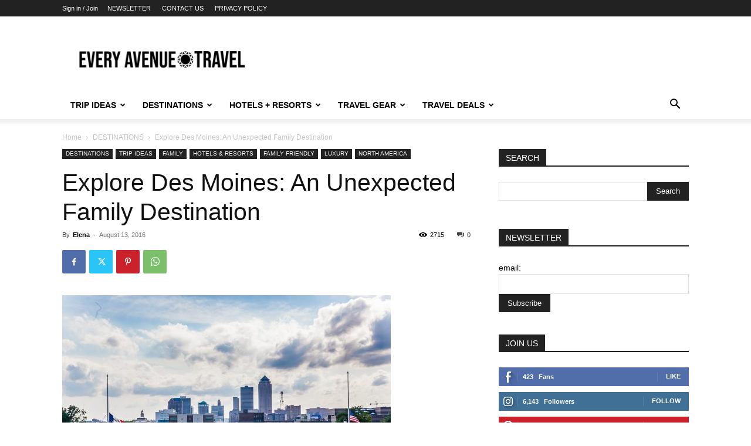

--- FILE ---
content_type: text/html; charset=UTF-8
request_url: https://everyavenuetravel.com/destinations/explore-des-moines-an-unexpected-family-destination/
body_size: 39294
content:
<!doctype html >
<!--[if IE 8]>    <html class="ie8" lang="en"> <![endif]-->
<!--[if IE 9]>    <html class="ie9" lang="en"> <![endif]-->
<!--[if gt IE 8]><!--> <html lang="en-US" prefix="og: https://ogp.me/ns#"> <!--<![endif]-->
<head>
    <title>Explore Des Moines: An Unexpected Family Destination ⋆ Every Avenue Travel</title>
    <meta charset="UTF-8" />
    <meta name="viewport" content="width=device-width, initial-scale=1.0">
    <link rel="pingback" href="https://everyavenuetravel.com/travel/xmlrpc.php" />
    	<style>img:is([sizes="auto" i], [sizes^="auto," i]) { contain-intrinsic-size: 3000px 1500px }</style>
	<link rel="icon" type="image/png" href="https://everyavenuetravel.com/travel/wp-content/uploads/2019/08/eal-logo-600x600.png">
<!-- Search Engine Optimization by Rank Math PRO - https://rankmath.com/ -->
<meta name="description" content="You can learn all about Explore Des Moines: An Unexpected Family Destination here! We are excited to explore this with you! Let us know what you think about"/>
<meta name="robots" content="follow, index, max-snippet:-1, max-video-preview:-1, max-image-preview:large"/>
<link rel="canonical" href="https://everyavenuetravel.com/destinations/explore-des-moines-an-unexpected-family-destination/" />
<meta property="og:locale" content="en_US" />
<meta property="og:type" content="article" />
<meta property="og:title" content="Explore Des Moines: An Unexpected Family Destination ⋆ Every Avenue Travel" />
<meta property="og:description" content="You can learn all about Explore Des Moines: An Unexpected Family Destination here! We are excited to explore this with you! Let us know what you think about" />
<meta property="og:url" content="https://everyavenuetravel.com/destinations/explore-des-moines-an-unexpected-family-destination/" />
<meta property="og:site_name" content="Every Avenue Travel" />
<meta property="article:publisher" content="https://www.facebook.com/everyavenuetravel" />
<meta property="article:author" content="https://facebook.com/ourlittlevoyages" />
<meta property="article:tag" content="des moines" />
<meta property="article:tag" content="family vacation in des moines" />
<meta property="article:tag" content="hotel renovo" />
<meta property="article:tag" content="Living History Farms" />
<meta property="article:section" content="DESTINATIONS" />
<meta property="og:updated_time" content="2023-05-01T01:53:59+00:00" />
<meta property="og:image" content="https://everyavenuetravel.com/travel/wp-content/uploads/2016/08/parkbycapitol-10-560x368.jpg" />
<meta property="og:image:secure_url" content="https://everyavenuetravel.com/travel/wp-content/uploads/2016/08/parkbycapitol-10-560x368.jpg" />
<meta property="og:image:width" content="560" />
<meta property="og:image:height" content="368" />
<meta property="og:image:alt" content="Explore Des Moines: An Unexpected Family Destination" />
<meta property="og:image:type" content="image/jpeg" />
<meta property="article:published_time" content="2016-08-13T00:01:49+00:00" />
<meta property="article:modified_time" content="2023-05-01T01:53:59+00:00" />
<meta name="twitter:card" content="summary_large_image" />
<meta name="twitter:title" content="Explore Des Moines: An Unexpected Family Destination ⋆ Every Avenue Travel" />
<meta name="twitter:description" content="You can learn all about Explore Des Moines: An Unexpected Family Destination here! We are excited to explore this with you! Let us know what you think about" />
<meta name="twitter:image" content="https://everyavenuetravel.com/travel/wp-content/uploads/2016/08/parkbycapitol-10-560x368.jpg" />
<meta name="twitter:label1" content="Written by" />
<meta name="twitter:data1" content="Elena" />
<meta name="twitter:label2" content="Time to read" />
<meta name="twitter:data2" content="8 minutes" />
<script type="application/ld+json" class="rank-math-schema-pro">{"@context":"https://schema.org","@graph":[{"@type":"Organization","@id":"https://everyavenuetravel.com/#organization","name":"Every Avenue Travel","url":"https://everyavenuetravel.com/travel","sameAs":["https://www.facebook.com/everyavenuetravel"],"logo":{"@type":"ImageObject","@id":"https://everyavenuetravel.com/#logo","url":"https://everyavenuetravel.com/travel/wp-content/uploads/2019/01/EAT.jpg","contentUrl":"https://everyavenuetravel.com/travel/wp-content/uploads/2019/01/EAT.jpg","caption":"Every Avenue Travel","inLanguage":"en-US","width":"1014","height":"176"}},{"@type":"WebSite","@id":"https://everyavenuetravel.com/#website","url":"https://everyavenuetravel.com","name":"Every Avenue Travel","publisher":{"@id":"https://everyavenuetravel.com/#organization"},"inLanguage":"en-US"},{"@type":"ImageObject","@id":"https://everyavenuetravel.com/travel/wp-content/uploads/2016/08/parkbycapitol-10-560x368.jpg","url":"https://everyavenuetravel.com/travel/wp-content/uploads/2016/08/parkbycapitol-10-560x368.jpg","width":"560","height":"368","caption":"Explore Des Moines: An Unexpected Family Destination","inLanguage":"en-US"},{"@type":"BreadcrumbList","@id":"https://everyavenuetravel.com/destinations/explore-des-moines-an-unexpected-family-destination/#breadcrumb","itemListElement":[{"@type":"ListItem","position":"1","item":{"@id":"https://everyavenuetravel.com","name":"Home"}},{"@type":"ListItem","position":"2","item":{"@id":"https://everyavenuetravel.com/category/destinations/","name":"DESTINATIONS"}},{"@type":"ListItem","position":"3","item":{"@id":"https://everyavenuetravel.com/destinations/explore-des-moines-an-unexpected-family-destination/","name":"Explore Des Moines: An Unexpected Family Destination"}}]},{"@type":"WebPage","@id":"https://everyavenuetravel.com/destinations/explore-des-moines-an-unexpected-family-destination/#webpage","url":"https://everyavenuetravel.com/destinations/explore-des-moines-an-unexpected-family-destination/","name":"Explore Des Moines: An Unexpected Family Destination \u22c6 Every Avenue Travel","datePublished":"2016-08-13T00:01:49+00:00","dateModified":"2023-05-01T01:53:59+00:00","isPartOf":{"@id":"https://everyavenuetravel.com/#website"},"primaryImageOfPage":{"@id":"https://everyavenuetravel.com/travel/wp-content/uploads/2016/08/parkbycapitol-10-560x368.jpg"},"inLanguage":"en-US","breadcrumb":{"@id":"https://everyavenuetravel.com/destinations/explore-des-moines-an-unexpected-family-destination/#breadcrumb"}},{"@type":"Person","@id":"https://everyavenuetravel.com/destinations/explore-des-moines-an-unexpected-family-destination/#author","name":"Elena","image":{"@type":"ImageObject","@id":"https://secure.gravatar.com/avatar/316f5f6a6be94488729c6e567f0ae2d98a197dea1de45f836ce59de3e0ee0b41?s=96&amp;d=wavatar&amp;r=g","url":"https://secure.gravatar.com/avatar/316f5f6a6be94488729c6e567f0ae2d98a197dea1de45f836ce59de3e0ee0b41?s=96&amp;d=wavatar&amp;r=g","caption":"Elena","inLanguage":"en-US"},"sameAs":["https://ourlittlevoyages.com","https://facebook.com/ourlittlevoyages"],"worksFor":{"@id":"https://everyavenuetravel.com/#organization"}},{"@type":"BlogPosting","headline":"Explore Des Moines: An Unexpected Family Destination \u22c6 Every Avenue Travel","keywords":"family travel in des moines","datePublished":"2016-08-13T00:01:49+00:00","dateModified":"2023-05-01T01:53:59+00:00","articleSection":"DESTINATIONS, FAMILY, FAMILY FRIENDLY, HOTELS &amp; RESORTS, LUXURY, NORTH AMERICA, TRIP IDEAS","author":{"@id":"https://everyavenuetravel.com/destinations/explore-des-moines-an-unexpected-family-destination/#author","name":"Elena"},"publisher":{"@id":"https://everyavenuetravel.com/#organization"},"description":"You can learn all about Explore Des Moines: An Unexpected Family Destination here! We are excited to explore this with you! Let us know what you think about it in comments!","name":"Explore Des Moines: An Unexpected Family Destination \u22c6 Every Avenue Travel","@id":"https://everyavenuetravel.com/destinations/explore-des-moines-an-unexpected-family-destination/#richSnippet","isPartOf":{"@id":"https://everyavenuetravel.com/destinations/explore-des-moines-an-unexpected-family-destination/#webpage"},"image":{"@id":"https://everyavenuetravel.com/travel/wp-content/uploads/2016/08/parkbycapitol-10-560x368.jpg"},"inLanguage":"en-US","mainEntityOfPage":{"@id":"https://everyavenuetravel.com/destinations/explore-des-moines-an-unexpected-family-destination/#webpage"}}]}</script>
<!-- /Rank Math WordPress SEO plugin -->

<link rel="alternate" type="application/rss+xml" title="Every Avenue Travel &raquo; Feed" href="https://everyavenuetravel.com/feed/" />
<link rel="alternate" type="application/rss+xml" title="Every Avenue Travel &raquo; Comments Feed" href="https://everyavenuetravel.com/comments/feed/" />
<script type="text/javascript">
/* <![CDATA[ */
window._wpemojiSettings = {"baseUrl":"https:\/\/s.w.org\/images\/core\/emoji\/16.0.1\/72x72\/","ext":".png","svgUrl":"https:\/\/s.w.org\/images\/core\/emoji\/16.0.1\/svg\/","svgExt":".svg","source":{"concatemoji":"https:\/\/everyavenuetravel.com\/travel\/wp-includes\/js\/wp-emoji-release.min.js?ver=6.8.3"}};
/*! This file is auto-generated */
!function(s,n){var o,i,e;function c(e){try{var t={supportTests:e,timestamp:(new Date).valueOf()};sessionStorage.setItem(o,JSON.stringify(t))}catch(e){}}function p(e,t,n){e.clearRect(0,0,e.canvas.width,e.canvas.height),e.fillText(t,0,0);var t=new Uint32Array(e.getImageData(0,0,e.canvas.width,e.canvas.height).data),a=(e.clearRect(0,0,e.canvas.width,e.canvas.height),e.fillText(n,0,0),new Uint32Array(e.getImageData(0,0,e.canvas.width,e.canvas.height).data));return t.every(function(e,t){return e===a[t]})}function u(e,t){e.clearRect(0,0,e.canvas.width,e.canvas.height),e.fillText(t,0,0);for(var n=e.getImageData(16,16,1,1),a=0;a<n.data.length;a++)if(0!==n.data[a])return!1;return!0}function f(e,t,n,a){switch(t){case"flag":return n(e,"\ud83c\udff3\ufe0f\u200d\u26a7\ufe0f","\ud83c\udff3\ufe0f\u200b\u26a7\ufe0f")?!1:!n(e,"\ud83c\udde8\ud83c\uddf6","\ud83c\udde8\u200b\ud83c\uddf6")&&!n(e,"\ud83c\udff4\udb40\udc67\udb40\udc62\udb40\udc65\udb40\udc6e\udb40\udc67\udb40\udc7f","\ud83c\udff4\u200b\udb40\udc67\u200b\udb40\udc62\u200b\udb40\udc65\u200b\udb40\udc6e\u200b\udb40\udc67\u200b\udb40\udc7f");case"emoji":return!a(e,"\ud83e\udedf")}return!1}function g(e,t,n,a){var r="undefined"!=typeof WorkerGlobalScope&&self instanceof WorkerGlobalScope?new OffscreenCanvas(300,150):s.createElement("canvas"),o=r.getContext("2d",{willReadFrequently:!0}),i=(o.textBaseline="top",o.font="600 32px Arial",{});return e.forEach(function(e){i[e]=t(o,e,n,a)}),i}function t(e){var t=s.createElement("script");t.src=e,t.defer=!0,s.head.appendChild(t)}"undefined"!=typeof Promise&&(o="wpEmojiSettingsSupports",i=["flag","emoji"],n.supports={everything:!0,everythingExceptFlag:!0},e=new Promise(function(e){s.addEventListener("DOMContentLoaded",e,{once:!0})}),new Promise(function(t){var n=function(){try{var e=JSON.parse(sessionStorage.getItem(o));if("object"==typeof e&&"number"==typeof e.timestamp&&(new Date).valueOf()<e.timestamp+604800&&"object"==typeof e.supportTests)return e.supportTests}catch(e){}return null}();if(!n){if("undefined"!=typeof Worker&&"undefined"!=typeof OffscreenCanvas&&"undefined"!=typeof URL&&URL.createObjectURL&&"undefined"!=typeof Blob)try{var e="postMessage("+g.toString()+"("+[JSON.stringify(i),f.toString(),p.toString(),u.toString()].join(",")+"));",a=new Blob([e],{type:"text/javascript"}),r=new Worker(URL.createObjectURL(a),{name:"wpTestEmojiSupports"});return void(r.onmessage=function(e){c(n=e.data),r.terminate(),t(n)})}catch(e){}c(n=g(i,f,p,u))}t(n)}).then(function(e){for(var t in e)n.supports[t]=e[t],n.supports.everything=n.supports.everything&&n.supports[t],"flag"!==t&&(n.supports.everythingExceptFlag=n.supports.everythingExceptFlag&&n.supports[t]);n.supports.everythingExceptFlag=n.supports.everythingExceptFlag&&!n.supports.flag,n.DOMReady=!1,n.readyCallback=function(){n.DOMReady=!0}}).then(function(){return e}).then(function(){var e;n.supports.everything||(n.readyCallback(),(e=n.source||{}).concatemoji?t(e.concatemoji):e.wpemoji&&e.twemoji&&(t(e.twemoji),t(e.wpemoji)))}))}((window,document),window._wpemojiSettings);
/* ]]> */
</script>
<link rel='stylesheet' id='genesis-blocks-style-css-css' href='https://everyavenuetravel.com/travel/wp-content/plugins/genesis-blocks/dist/style-blocks.build.css?ver=1764963750' type='text/css' media='all' />
<style id='wp-emoji-styles-inline-css' type='text/css'>

	img.wp-smiley, img.emoji {
		display: inline !important;
		border: none !important;
		box-shadow: none !important;
		height: 1em !important;
		width: 1em !important;
		margin: 0 0.07em !important;
		vertical-align: -0.1em !important;
		background: none !important;
		padding: 0 !important;
	}
</style>
<link rel='stylesheet' id='wp-block-library-css' href='https://everyavenuetravel.com/travel/wp-includes/css/dist/block-library/style.min.css?ver=6.8.3' type='text/css' media='all' />
<style id='classic-theme-styles-inline-css' type='text/css'>
/*! This file is auto-generated */
.wp-block-button__link{color:#fff;background-color:#32373c;border-radius:9999px;box-shadow:none;text-decoration:none;padding:calc(.667em + 2px) calc(1.333em + 2px);font-size:1.125em}.wp-block-file__button{background:#32373c;color:#fff;text-decoration:none}
</style>
<style id='global-styles-inline-css' type='text/css'>
:root{--wp--preset--aspect-ratio--square: 1;--wp--preset--aspect-ratio--4-3: 4/3;--wp--preset--aspect-ratio--3-4: 3/4;--wp--preset--aspect-ratio--3-2: 3/2;--wp--preset--aspect-ratio--2-3: 2/3;--wp--preset--aspect-ratio--16-9: 16/9;--wp--preset--aspect-ratio--9-16: 9/16;--wp--preset--color--black: #000000;--wp--preset--color--cyan-bluish-gray: #abb8c3;--wp--preset--color--white: #ffffff;--wp--preset--color--pale-pink: #f78da7;--wp--preset--color--vivid-red: #cf2e2e;--wp--preset--color--luminous-vivid-orange: #ff6900;--wp--preset--color--luminous-vivid-amber: #fcb900;--wp--preset--color--light-green-cyan: #7bdcb5;--wp--preset--color--vivid-green-cyan: #00d084;--wp--preset--color--pale-cyan-blue: #8ed1fc;--wp--preset--color--vivid-cyan-blue: #0693e3;--wp--preset--color--vivid-purple: #9b51e0;--wp--preset--gradient--vivid-cyan-blue-to-vivid-purple: linear-gradient(135deg,rgba(6,147,227,1) 0%,rgb(155,81,224) 100%);--wp--preset--gradient--light-green-cyan-to-vivid-green-cyan: linear-gradient(135deg,rgb(122,220,180) 0%,rgb(0,208,130) 100%);--wp--preset--gradient--luminous-vivid-amber-to-luminous-vivid-orange: linear-gradient(135deg,rgba(252,185,0,1) 0%,rgba(255,105,0,1) 100%);--wp--preset--gradient--luminous-vivid-orange-to-vivid-red: linear-gradient(135deg,rgba(255,105,0,1) 0%,rgb(207,46,46) 100%);--wp--preset--gradient--very-light-gray-to-cyan-bluish-gray: linear-gradient(135deg,rgb(238,238,238) 0%,rgb(169,184,195) 100%);--wp--preset--gradient--cool-to-warm-spectrum: linear-gradient(135deg,rgb(74,234,220) 0%,rgb(151,120,209) 20%,rgb(207,42,186) 40%,rgb(238,44,130) 60%,rgb(251,105,98) 80%,rgb(254,248,76) 100%);--wp--preset--gradient--blush-light-purple: linear-gradient(135deg,rgb(255,206,236) 0%,rgb(152,150,240) 100%);--wp--preset--gradient--blush-bordeaux: linear-gradient(135deg,rgb(254,205,165) 0%,rgb(254,45,45) 50%,rgb(107,0,62) 100%);--wp--preset--gradient--luminous-dusk: linear-gradient(135deg,rgb(255,203,112) 0%,rgb(199,81,192) 50%,rgb(65,88,208) 100%);--wp--preset--gradient--pale-ocean: linear-gradient(135deg,rgb(255,245,203) 0%,rgb(182,227,212) 50%,rgb(51,167,181) 100%);--wp--preset--gradient--electric-grass: linear-gradient(135deg,rgb(202,248,128) 0%,rgb(113,206,126) 100%);--wp--preset--gradient--midnight: linear-gradient(135deg,rgb(2,3,129) 0%,rgb(40,116,252) 100%);--wp--preset--font-size--small: 11px;--wp--preset--font-size--medium: 20px;--wp--preset--font-size--large: 32px;--wp--preset--font-size--x-large: 42px;--wp--preset--font-size--regular: 15px;--wp--preset--font-size--larger: 50px;--wp--preset--spacing--20: 0.44rem;--wp--preset--spacing--30: 0.67rem;--wp--preset--spacing--40: 1rem;--wp--preset--spacing--50: 1.5rem;--wp--preset--spacing--60: 2.25rem;--wp--preset--spacing--70: 3.38rem;--wp--preset--spacing--80: 5.06rem;--wp--preset--shadow--natural: 6px 6px 9px rgba(0, 0, 0, 0.2);--wp--preset--shadow--deep: 12px 12px 50px rgba(0, 0, 0, 0.4);--wp--preset--shadow--sharp: 6px 6px 0px rgba(0, 0, 0, 0.2);--wp--preset--shadow--outlined: 6px 6px 0px -3px rgba(255, 255, 255, 1), 6px 6px rgba(0, 0, 0, 1);--wp--preset--shadow--crisp: 6px 6px 0px rgba(0, 0, 0, 1);}:where(.is-layout-flex){gap: 0.5em;}:where(.is-layout-grid){gap: 0.5em;}body .is-layout-flex{display: flex;}.is-layout-flex{flex-wrap: wrap;align-items: center;}.is-layout-flex > :is(*, div){margin: 0;}body .is-layout-grid{display: grid;}.is-layout-grid > :is(*, div){margin: 0;}:where(.wp-block-columns.is-layout-flex){gap: 2em;}:where(.wp-block-columns.is-layout-grid){gap: 2em;}:where(.wp-block-post-template.is-layout-flex){gap: 1.25em;}:where(.wp-block-post-template.is-layout-grid){gap: 1.25em;}.has-black-color{color: var(--wp--preset--color--black) !important;}.has-cyan-bluish-gray-color{color: var(--wp--preset--color--cyan-bluish-gray) !important;}.has-white-color{color: var(--wp--preset--color--white) !important;}.has-pale-pink-color{color: var(--wp--preset--color--pale-pink) !important;}.has-vivid-red-color{color: var(--wp--preset--color--vivid-red) !important;}.has-luminous-vivid-orange-color{color: var(--wp--preset--color--luminous-vivid-orange) !important;}.has-luminous-vivid-amber-color{color: var(--wp--preset--color--luminous-vivid-amber) !important;}.has-light-green-cyan-color{color: var(--wp--preset--color--light-green-cyan) !important;}.has-vivid-green-cyan-color{color: var(--wp--preset--color--vivid-green-cyan) !important;}.has-pale-cyan-blue-color{color: var(--wp--preset--color--pale-cyan-blue) !important;}.has-vivid-cyan-blue-color{color: var(--wp--preset--color--vivid-cyan-blue) !important;}.has-vivid-purple-color{color: var(--wp--preset--color--vivid-purple) !important;}.has-black-background-color{background-color: var(--wp--preset--color--black) !important;}.has-cyan-bluish-gray-background-color{background-color: var(--wp--preset--color--cyan-bluish-gray) !important;}.has-white-background-color{background-color: var(--wp--preset--color--white) !important;}.has-pale-pink-background-color{background-color: var(--wp--preset--color--pale-pink) !important;}.has-vivid-red-background-color{background-color: var(--wp--preset--color--vivid-red) !important;}.has-luminous-vivid-orange-background-color{background-color: var(--wp--preset--color--luminous-vivid-orange) !important;}.has-luminous-vivid-amber-background-color{background-color: var(--wp--preset--color--luminous-vivid-amber) !important;}.has-light-green-cyan-background-color{background-color: var(--wp--preset--color--light-green-cyan) !important;}.has-vivid-green-cyan-background-color{background-color: var(--wp--preset--color--vivid-green-cyan) !important;}.has-pale-cyan-blue-background-color{background-color: var(--wp--preset--color--pale-cyan-blue) !important;}.has-vivid-cyan-blue-background-color{background-color: var(--wp--preset--color--vivid-cyan-blue) !important;}.has-vivid-purple-background-color{background-color: var(--wp--preset--color--vivid-purple) !important;}.has-black-border-color{border-color: var(--wp--preset--color--black) !important;}.has-cyan-bluish-gray-border-color{border-color: var(--wp--preset--color--cyan-bluish-gray) !important;}.has-white-border-color{border-color: var(--wp--preset--color--white) !important;}.has-pale-pink-border-color{border-color: var(--wp--preset--color--pale-pink) !important;}.has-vivid-red-border-color{border-color: var(--wp--preset--color--vivid-red) !important;}.has-luminous-vivid-orange-border-color{border-color: var(--wp--preset--color--luminous-vivid-orange) !important;}.has-luminous-vivid-amber-border-color{border-color: var(--wp--preset--color--luminous-vivid-amber) !important;}.has-light-green-cyan-border-color{border-color: var(--wp--preset--color--light-green-cyan) !important;}.has-vivid-green-cyan-border-color{border-color: var(--wp--preset--color--vivid-green-cyan) !important;}.has-pale-cyan-blue-border-color{border-color: var(--wp--preset--color--pale-cyan-blue) !important;}.has-vivid-cyan-blue-border-color{border-color: var(--wp--preset--color--vivid-cyan-blue) !important;}.has-vivid-purple-border-color{border-color: var(--wp--preset--color--vivid-purple) !important;}.has-vivid-cyan-blue-to-vivid-purple-gradient-background{background: var(--wp--preset--gradient--vivid-cyan-blue-to-vivid-purple) !important;}.has-light-green-cyan-to-vivid-green-cyan-gradient-background{background: var(--wp--preset--gradient--light-green-cyan-to-vivid-green-cyan) !important;}.has-luminous-vivid-amber-to-luminous-vivid-orange-gradient-background{background: var(--wp--preset--gradient--luminous-vivid-amber-to-luminous-vivid-orange) !important;}.has-luminous-vivid-orange-to-vivid-red-gradient-background{background: var(--wp--preset--gradient--luminous-vivid-orange-to-vivid-red) !important;}.has-very-light-gray-to-cyan-bluish-gray-gradient-background{background: var(--wp--preset--gradient--very-light-gray-to-cyan-bluish-gray) !important;}.has-cool-to-warm-spectrum-gradient-background{background: var(--wp--preset--gradient--cool-to-warm-spectrum) !important;}.has-blush-light-purple-gradient-background{background: var(--wp--preset--gradient--blush-light-purple) !important;}.has-blush-bordeaux-gradient-background{background: var(--wp--preset--gradient--blush-bordeaux) !important;}.has-luminous-dusk-gradient-background{background: var(--wp--preset--gradient--luminous-dusk) !important;}.has-pale-ocean-gradient-background{background: var(--wp--preset--gradient--pale-ocean) !important;}.has-electric-grass-gradient-background{background: var(--wp--preset--gradient--electric-grass) !important;}.has-midnight-gradient-background{background: var(--wp--preset--gradient--midnight) !important;}.has-small-font-size{font-size: var(--wp--preset--font-size--small) !important;}.has-medium-font-size{font-size: var(--wp--preset--font-size--medium) !important;}.has-large-font-size{font-size: var(--wp--preset--font-size--large) !important;}.has-x-large-font-size{font-size: var(--wp--preset--font-size--x-large) !important;}
:where(.wp-block-post-template.is-layout-flex){gap: 1.25em;}:where(.wp-block-post-template.is-layout-grid){gap: 1.25em;}
:where(.wp-block-columns.is-layout-flex){gap: 2em;}:where(.wp-block-columns.is-layout-grid){gap: 2em;}
:root :where(.wp-block-pullquote){font-size: 1.5em;line-height: 1.6;}
</style>
<link rel='stylesheet' id='contact-form-7-css' href='https://everyavenuetravel.com/travel/wp-content/plugins/contact-form-7/includes/css/styles.css?ver=6.1.4' type='text/css' media='all' />
<link rel='stylesheet' id='ez-toc-css' href='https://everyavenuetravel.com/travel/wp-content/plugins/easy-table-of-contents/assets/css/screen.min.css?ver=2.0.80' type='text/css' media='all' />
<style id='ez-toc-inline-css' type='text/css'>
div#ez-toc-container .ez-toc-title {font-size: 120%;}div#ez-toc-container .ez-toc-title {font-weight: 500;}div#ez-toc-container ul li , div#ez-toc-container ul li a {font-size: 95%;}div#ez-toc-container ul li , div#ez-toc-container ul li a {font-weight: 500;}div#ez-toc-container nav ul ul li {font-size: 90%;}.ez-toc-box-title {font-weight: bold; margin-bottom: 10px; text-align: center; text-transform: uppercase; letter-spacing: 1px; color: #666; padding-bottom: 5px;position:absolute;top:-4%;left:5%;background-color: inherit;transition: top 0.3s ease;}.ez-toc-box-title.toc-closed {top:-25%;}
.ez-toc-container-direction {direction: ltr;}.ez-toc-counter ul{counter-reset: item ;}.ez-toc-counter nav ul li a::before {content: counters(item, '.', decimal) '. ';display: inline-block;counter-increment: item;flex-grow: 0;flex-shrink: 0;margin-right: .2em; float: left; }.ez-toc-widget-direction {direction: ltr;}.ez-toc-widget-container ul{counter-reset: item ;}.ez-toc-widget-container nav ul li a::before {content: counters(item, '.', decimal) '. ';display: inline-block;counter-increment: item;flex-grow: 0;flex-shrink: 0;margin-right: .2em; float: left; }
</style>
<link rel='stylesheet' id='td-plugin-newsletter-css' href='https://everyavenuetravel.com/travel/wp-content/plugins/td-newsletter/style.css?ver=12.7.3' type='text/css' media='all' />
<link rel='stylesheet' id='td-plugin-multi-purpose-css' href='https://everyavenuetravel.com/travel/wp-content/plugins/td-composer/td-multi-purpose/style.css?ver=7cd248d7ca13c255207c3f8b916c3f00' type='text/css' media='all' />
<link rel='stylesheet' id='td-theme-css' href='https://everyavenuetravel.com/travel/wp-content/themes/Newspaper/style.css?ver=12.7.3' type='text/css' media='all' />
<style id='td-theme-inline-css' type='text/css'>@media (max-width:767px){.td-header-desktop-wrap{display:none}}@media (min-width:767px){.td-header-mobile-wrap{display:none}}</style>
<link rel='stylesheet' id='td-legacy-framework-front-style-css' href='https://everyavenuetravel.com/travel/wp-content/plugins/td-composer/legacy/Newspaper/assets/css/td_legacy_main.css?ver=7cd248d7ca13c255207c3f8b916c3f00' type='text/css' media='all' />
<link rel='stylesheet' id='td-standard-pack-framework-front-style-css' href='https://everyavenuetravel.com/travel/wp-content/plugins/td-standard-pack/Newspaper/assets/css/td_standard_pack_main.css?ver=c12e6da63ed2f212e87e44e5e9b9a302' type='text/css' media='all' />
<link rel='stylesheet' id='td-theme-demo-style-css' href='https://everyavenuetravel.com/travel/wp-content/plugins/td-composer/legacy/Newspaper/includes/demos/gossip/demo_style.css?ver=12.7.3' type='text/css' media='all' />
<link rel='stylesheet' id='tdb_style_cloud_templates_front-css' href='https://everyavenuetravel.com/travel/wp-content/plugins/td-cloud-library/assets/css/tdb_main.css?ver=6127d3b6131f900b2e62bb855b13dc3b' type='text/css' media='all' />
<script type="text/javascript" src="https://everyavenuetravel.com/travel/wp-includes/js/jquery/jquery.min.js?ver=3.7.1" id="jquery-core-js"></script>
<script type="text/javascript" src="https://everyavenuetravel.com/travel/wp-includes/js/jquery/jquery-migrate.min.js?ver=3.4.1" id="jquery-migrate-js"></script>
<link rel="https://api.w.org/" href="https://everyavenuetravel.com/wp-json/" /><link rel="alternate" title="JSON" type="application/json" href="https://everyavenuetravel.com/wp-json/wp/v2/posts/126043" /><link rel="EditURI" type="application/rsd+xml" title="RSD" href="https://everyavenuetravel.com/travel/xmlrpc.php?rsd" />
<meta name="generator" content="WordPress 6.8.3" />
<link rel='shortlink' href='https://everyavenuetravel.com/?p=126043' />
<link rel="alternate" title="oEmbed (JSON)" type="application/json+oembed" href="https://everyavenuetravel.com/wp-json/oembed/1.0/embed?url=https%3A%2F%2Feveryavenuetravel.com%2Fdestinations%2Fexplore-des-moines-an-unexpected-family-destination%2F" />
<link rel="alternate" title="oEmbed (XML)" type="text/xml+oembed" href="https://everyavenuetravel.com/wp-json/oembed/1.0/embed?url=https%3A%2F%2Feveryavenuetravel.com%2Fdestinations%2Fexplore-des-moines-an-unexpected-family-destination%2F&#038;format=xml" />
    <script>
        window.tdb_global_vars = {"wpRestUrl":"https:\/\/everyavenuetravel.com\/wp-json\/","permalinkStructure":"\/%category%\/%postname%\/"};
        window.tdb_p_autoload_vars = {"isAjax":false,"isAdminBarShowing":false,"autoloadStatus":"off","origPostEditUrl":null};
    </script>
    
    <style id="tdb-global-colors">:root{--accent-color:#fff}</style>

    
	
<!-- JS generated by theme -->

<script type="text/javascript" id="td-generated-header-js">
    
    

	    var tdBlocksArray = []; //here we store all the items for the current page

	    // td_block class - each ajax block uses a object of this class for requests
	    function tdBlock() {
		    this.id = '';
		    this.block_type = 1; //block type id (1-234 etc)
		    this.atts = '';
		    this.td_column_number = '';
		    this.td_current_page = 1; //
		    this.post_count = 0; //from wp
		    this.found_posts = 0; //from wp
		    this.max_num_pages = 0; //from wp
		    this.td_filter_value = ''; //current live filter value
		    this.is_ajax_running = false;
		    this.td_user_action = ''; // load more or infinite loader (used by the animation)
		    this.header_color = '';
		    this.ajax_pagination_infinite_stop = ''; //show load more at page x
	    }

        // td_js_generator - mini detector
        ( function () {
            var htmlTag = document.getElementsByTagName("html")[0];

	        if ( navigator.userAgent.indexOf("MSIE 10.0") > -1 ) {
                htmlTag.className += ' ie10';
            }

            if ( !!navigator.userAgent.match(/Trident.*rv\:11\./) ) {
                htmlTag.className += ' ie11';
            }

	        if ( navigator.userAgent.indexOf("Edge") > -1 ) {
                htmlTag.className += ' ieEdge';
            }

            if ( /(iPad|iPhone|iPod)/g.test(navigator.userAgent) ) {
                htmlTag.className += ' td-md-is-ios';
            }

            var user_agent = navigator.userAgent.toLowerCase();
            if ( user_agent.indexOf("android") > -1 ) {
                htmlTag.className += ' td-md-is-android';
            }

            if ( -1 !== navigator.userAgent.indexOf('Mac OS X')  ) {
                htmlTag.className += ' td-md-is-os-x';
            }

            if ( /chrom(e|ium)/.test(navigator.userAgent.toLowerCase()) ) {
               htmlTag.className += ' td-md-is-chrome';
            }

            if ( -1 !== navigator.userAgent.indexOf('Firefox') ) {
                htmlTag.className += ' td-md-is-firefox';
            }

            if ( -1 !== navigator.userAgent.indexOf('Safari') && -1 === navigator.userAgent.indexOf('Chrome') ) {
                htmlTag.className += ' td-md-is-safari';
            }

            if( -1 !== navigator.userAgent.indexOf('IEMobile') ){
                htmlTag.className += ' td-md-is-iemobile';
            }

        })();

        var tdLocalCache = {};

        ( function () {
            "use strict";

            tdLocalCache = {
                data: {},
                remove: function (resource_id) {
                    delete tdLocalCache.data[resource_id];
                },
                exist: function (resource_id) {
                    return tdLocalCache.data.hasOwnProperty(resource_id) && tdLocalCache.data[resource_id] !== null;
                },
                get: function (resource_id) {
                    return tdLocalCache.data[resource_id];
                },
                set: function (resource_id, cachedData) {
                    tdLocalCache.remove(resource_id);
                    tdLocalCache.data[resource_id] = cachedData;
                }
            };
        })();

    
    
var td_viewport_interval_list=[{"limitBottom":767,"sidebarWidth":228},{"limitBottom":1018,"sidebarWidth":300},{"limitBottom":1140,"sidebarWidth":324}];
var td_animation_stack_effect="type0";
var tds_animation_stack=true;
var td_animation_stack_specific_selectors=".entry-thumb, img, .td-lazy-img";
var td_animation_stack_general_selectors=".td-animation-stack img, .td-animation-stack .entry-thumb, .post img, .td-animation-stack .td-lazy-img";
var tdc_is_installed="yes";
var tdc_domain_active=false;
var td_ajax_url="https:\/\/everyavenuetravel.com\/travel\/wp-admin\/admin-ajax.php?td_theme_name=Newspaper&v=12.7.3";
var td_get_template_directory_uri="https:\/\/everyavenuetravel.com\/travel\/wp-content\/plugins\/td-composer\/legacy\/common";
var tds_snap_menu="";
var tds_logo_on_sticky="";
var tds_header_style="";
var td_please_wait="Please wait...";
var td_email_user_pass_incorrect="User or password incorrect!";
var td_email_user_incorrect="Email or username incorrect!";
var td_email_incorrect="Email incorrect!";
var td_user_incorrect="Username incorrect!";
var td_email_user_empty="Email or username empty!";
var td_pass_empty="Pass empty!";
var td_pass_pattern_incorrect="Invalid Pass Pattern!";
var td_retype_pass_incorrect="Retyped Pass incorrect!";
var tds_more_articles_on_post_enable="";
var tds_more_articles_on_post_time_to_wait="";
var tds_more_articles_on_post_pages_distance_from_top=0;
var tds_captcha="";
var tds_theme_color_site_wide="#4db2ec";
var tds_smart_sidebar="";
var tdThemeName="Newspaper";
var tdThemeNameWl="Newspaper";
var td_magnific_popup_translation_tPrev="Previous (Left arrow key)";
var td_magnific_popup_translation_tNext="Next (Right arrow key)";
var td_magnific_popup_translation_tCounter="%curr% of %total%";
var td_magnific_popup_translation_ajax_tError="The content from %url% could not be loaded.";
var td_magnific_popup_translation_image_tError="The image #%curr% could not be loaded.";
var tdBlockNonce="52195c545d";
var tdMobileMenu="enabled";
var tdMobileSearch="enabled";
var tdDateNamesI18n={"month_names":["January","February","March","April","May","June","July","August","September","October","November","December"],"month_names_short":["Jan","Feb","Mar","Apr","May","Jun","Jul","Aug","Sep","Oct","Nov","Dec"],"day_names":["Sunday","Monday","Tuesday","Wednesday","Thursday","Friday","Saturday"],"day_names_short":["Sun","Mon","Tue","Wed","Thu","Fri","Sat"]};
var tdb_modal_confirm="Save";
var tdb_modal_cancel="Cancel";
var tdb_modal_confirm_alt="Yes";
var tdb_modal_cancel_alt="No";
var td_deploy_mode="deploy";
var td_ad_background_click_link="";
var td_ad_background_click_target="";
</script>


<!-- Header style compiled by theme -->

<style>:root{--td_mobile_menu_color:#ffffff;--td_mobile_icons_color:#000000;--td_mobile_gradient_one_mob:#ffffff;--td_mobile_gradient_two_mob:#ffffff;--td_mobile_button_background_mob:#000000;--td_mobile_button_color_mob:#ffffff;--td_mobile_text_color:#000000}:root{--td_mobile_menu_color:#ffffff;--td_mobile_icons_color:#000000;--td_mobile_gradient_one_mob:#ffffff;--td_mobile_gradient_two_mob:#ffffff;--td_mobile_button_background_mob:#000000;--td_mobile_button_color_mob:#ffffff;--td_mobile_text_color:#000000}</style>

<!-- Google tag (gtag.js) -->
<script async src="https://www.googletagmanager.com/gtag/js?id=G-PRM91VPVHS"></script>
<script>
  window.dataLayer = window.dataLayer || [];
  function gtag(){dataLayer.push(arguments);}
  gtag('js', new Date());

  gtag('config', 'G-PRM91VPVHS');
</script>


<script type="application/ld+json">
    {
        "@context": "https://schema.org",
        "@type": "BreadcrumbList",
        "itemListElement": [
            {
                "@type": "ListItem",
                "position": 1,
                "item": {
                    "@type": "WebSite",
                    "@id": "https://everyavenuetravel.com/",
                    "name": "Home"
                }
            },
            {
                "@type": "ListItem",
                "position": 2,
                    "item": {
                    "@type": "WebPage",
                    "@id": "https://everyavenuetravel.com/category/destinations/",
                    "name": "DESTINATIONS"
                }
            }
            ,{
                "@type": "ListItem",
                "position": 3,
                    "item": {
                    "@type": "WebPage",
                    "@id": "https://everyavenuetravel.com/destinations/explore-des-moines-an-unexpected-family-destination/",
                    "name": "Explore Des Moines: An Unexpected Family Destination"                                
                }
            }    
        ]
    }
</script>

<!-- Button style compiled by theme -->

<style></style>

	<style id="tdw-css-placeholder"></style></head>

<body class="wp-singular post-template-default single single-post postid-126043 single-format-standard wp-theme-Newspaper td-standard-pack explore-des-moines-an-unexpected-family-destination global-block-template-1 td-animation-stack-type0 td-full-layout" itemscope="itemscope" itemtype="https://schema.org/WebPage">

<div class="td-scroll-up" data-style="style1"><i class="td-icon-menu-up"></i></div>
    <div class="td-menu-background" style="visibility:hidden"></div>
<div id="td-mobile-nav" style="visibility:hidden">
    <div class="td-mobile-container">
        <!-- mobile menu top section -->
        <div class="td-menu-socials-wrap">
            <!-- socials -->
            <div class="td-menu-socials">
                            </div>
            <!-- close button -->
            <div class="td-mobile-close">
                <span><i class="td-icon-close-mobile"></i></span>
            </div>
        </div>

        <!-- login section -->
                    <div class="td-menu-login-section">
                
    <div class="td-guest-wrap">
        <div class="td-menu-login"><a id="login-link-mob">Sign in</a></div>
    </div>
            </div>
        
        <!-- menu section -->
        <div class="td-mobile-content">
            <div class="menu-main-container"><ul id="menu-main" class="td-mobile-main-menu"><li id="menu-item-154780" class="menu-item menu-item-type-taxonomy menu-item-object-category current-post-ancestor current-menu-parent current-post-parent menu-item-first menu-item-has-children menu-item-154780"><a href="https://everyavenuetravel.com/category/trip-ideas/" data-wpel-link="internal">TRIP IDEAS<i class="td-icon-menu-right td-element-after"></i></a>
<ul class="sub-menu">
	<li id="menu-item-0" class="menu-item-0"><a href="https://everyavenuetravel.com/category/trip-ideas/active-travel/" data-wpel-link="internal">ACTIVE TRAVEL</a></li>
	<li class="menu-item-0"><a href="https://everyavenuetravel.com/category/trip-ideas/adventure-travel/" data-wpel-link="internal">ADVENTURE</a></li>
	<li class="menu-item-0"><a href="https://everyavenuetravel.com/category/trip-ideas/amusement-parks/" data-wpel-link="internal">AMUSEMENT PARKS</a></li>
	<li class="menu-item-0"><a href="https://everyavenuetravel.com/category/trip-ideas/beach-travel/" data-wpel-link="internal">BEACHES</a></li>
	<li class="menu-item-0"><a href="https://everyavenuetravel.com/category/trip-ideas/budget-travel/" data-wpel-link="internal">BUDGET</a></li>
	<li class="menu-item-0"><a href="https://everyavenuetravel.com/category/trip-ideas/celebration-travel/" data-wpel-link="internal">CELEBRATIONS</a></li>
	<li class="menu-item-0"><a href="https://everyavenuetravel.com/category/trip-ideas/urban-travel/" data-wpel-link="internal">CITY</a></li>
	<li class="menu-item-0"><a href="https://everyavenuetravel.com/category/trip-ideas/cruises/" data-wpel-link="internal">CRUISES</a></li>
	<li class="menu-item-0"><a href="https://everyavenuetravel.com/category/trip-ideas/culture-travel/" data-wpel-link="internal">CULTURE</a></li>
	<li class="menu-item-0"><a href="https://everyavenuetravel.com/category/trip-ideas/day-trips/" data-wpel-link="internal">DAY TRIPS</a></li>
	<li class="menu-item-0"><a href="https://everyavenuetravel.com/category/trip-ideas/eco-travel/" data-wpel-link="internal">ECO</a></li>
	<li class="menu-item-0"><a href="https://everyavenuetravel.com/category/trip-ideas/events/" data-wpel-link="internal">EVENTS</a></li>
	<li class="menu-item-0"><a href="https://everyavenuetravel.com/category/trip-ideas/family-travel/" data-wpel-link="internal">FAMILY</a></li>
	<li class="menu-item-0"><a href="https://everyavenuetravel.com/category/trip-ideas/foodwine/" data-wpel-link="internal">FOOD+WINE</a></li>
	<li class="menu-item-0"><a href="https://everyavenuetravel.com/category/trip-ideas/hikes/" data-wpel-link="internal">HIKES</a></li>
	<li class="menu-item-0"><a href="https://everyavenuetravel.com/category/trip-ideas/luxury-travel/" data-wpel-link="internal">LUXURY</a></li>
	<li class="menu-item-0"><a href="https://everyavenuetravel.com/category/trip-ideas/retreats/" data-wpel-link="internal">RETREATS</a></li>
	<li class="menu-item-0"><a href="https://everyavenuetravel.com/category/trip-ideas/road-trips/" data-wpel-link="internal">ROAD TRIPS</a></li>
	<li class="menu-item-0"><a href="https://everyavenuetravel.com/category/trip-ideas/romantic-travel/" data-wpel-link="internal">ROMANCE</a></li>
	<li class="menu-item-0"><a href="https://everyavenuetravel.com/category/trip-ideas/solo-travel/" data-wpel-link="internal">SOLO</a></li>
	<li class="menu-item-0"><a href="https://everyavenuetravel.com/category/trip-ideas/wellness-travel/" data-wpel-link="internal">WELLNESS</a></li>
	<li class="menu-item-0"><a href="https://everyavenuetravel.com/category/trip-ideas/winter-travel/" data-wpel-link="internal">WINTER TRAVEL</a></li>
</ul>
</li>
<li id="menu-item-154775" class="menu-item menu-item-type-taxonomy menu-item-object-category current-post-ancestor current-menu-parent current-post-parent menu-item-has-children menu-item-154775"><a href="https://everyavenuetravel.com/category/destinations/" data-wpel-link="internal">DESTINATIONS<i class="td-icon-menu-right td-element-after"></i></a>
<ul class="sub-menu">
	<li class="menu-item-0"><a href="https://everyavenuetravel.com/category/destinations/africa-middle-east/" data-wpel-link="internal">AFRICA + MIDDLE EAST</a></li>
	<li class="menu-item-0"><a href="https://everyavenuetravel.com/category/destinations/asia-pacific/" data-wpel-link="internal">ASIA + PACIFIC</a></li>
	<li class="menu-item-0"><a href="https://everyavenuetravel.com/category/destinations/caribbean/" data-wpel-link="internal">CARIBBEAN</a></li>
	<li class="menu-item-0"><a href="https://everyavenuetravel.com/category/destinations/central-south-america/" data-wpel-link="internal">CENTRAL + SOUTH AMERICA</a></li>
	<li class="menu-item-0"><a href="https://everyavenuetravel.com/category/destinations/europe/" data-wpel-link="internal">EUROPE</a></li>
	<li class="menu-item-0"><a href="https://everyavenuetravel.com/category/destinations/north-america/" data-wpel-link="internal">NORTH AMERICA</a></li>
</ul>
</li>
<li id="menu-item-154778" class="menu-item menu-item-type-taxonomy menu-item-object-category current-post-ancestor current-menu-parent current-post-parent menu-item-has-children menu-item-154778"><a href="https://everyavenuetravel.com/category/hotels/" data-wpel-link="internal">HOTELS + RESORTS<i class="td-icon-menu-right td-element-after"></i></a>
<ul class="sub-menu">
	<li class="menu-item-0"><a href="https://everyavenuetravel.com/category/hotels/all-inclusive-resorts/" data-wpel-link="internal">ALL INCLUSIVE</a></li>
	<li class="menu-item-0"><a href="https://everyavenuetravel.com/category/hotels/budget-hotels/" data-wpel-link="internal">BUDGET</a></li>
	<li class="menu-item-0"><a href="https://everyavenuetravel.com/category/hotels/family-friendly-hotels/" data-wpel-link="internal">FAMILY FRIENDLY</a></li>
	<li class="menu-item-0"><a href="https://everyavenuetravel.com/category/hotels/glamping/" data-wpel-link="internal">GLAMPING</a></li>
	<li class="menu-item-0"><a href="https://everyavenuetravel.com/category/hotels/luxury-hotels/" data-wpel-link="internal">LUXURY</a></li>
	<li class="menu-item-0"><a href="https://everyavenuetravel.com/category/hotels/urban-hotels/" data-wpel-link="internal">URBAN HOTELS</a></li>
</ul>
</li>
<li id="menu-item-154781" class="menu-item menu-item-type-taxonomy menu-item-object-category menu-item-154781"><a href="https://everyavenuetravel.com/category/travel-gear/" data-wpel-link="internal">TRAVEL GEAR</a></li>
<li id="menu-item-154776" class="menu-item menu-item-type-taxonomy menu-item-object-category menu-item-154776"><a href="https://everyavenuetravel.com/category/travel-deals/" data-wpel-link="internal">TRAVEL DEALS</a></li>
</ul></div>        </div>
    </div>

    <!-- register/login section -->
            <div id="login-form-mobile" class="td-register-section">
            
            <div id="td-login-mob" class="td-login-animation td-login-hide-mob">
            	<!-- close button -->
	            <div class="td-login-close">
	                <span class="td-back-button"><i class="td-icon-read-down"></i></span>
	                <div class="td-login-title">Sign in</div>
	                <!-- close button -->
		            <div class="td-mobile-close">
		                <span><i class="td-icon-close-mobile"></i></span>
		            </div>
	            </div>
	            <form class="td-login-form-wrap" action="#" method="post">
	                <div class="td-login-panel-title"><span>Welcome!</span>Log into your account</div>
	                <div class="td_display_err"></div>
	                <div class="td-login-inputs"><input class="td-login-input" autocomplete="username" type="text" name="login_email" id="login_email-mob" value="" required><label for="login_email-mob">your username</label></div>
	                <div class="td-login-inputs"><input class="td-login-input" autocomplete="current-password" type="password" name="login_pass" id="login_pass-mob" value="" required><label for="login_pass-mob">your password</label></div>
	                <input type="button" name="login_button" id="login_button-mob" class="td-login-button" value="LOG IN">
	                
					
	                <div class="td-login-info-text">
	                <a href="#" id="forgot-pass-link-mob">Forgot your password?</a>
	                </div>
	                <div class="td-login-register-link">
	                
	                </div>
	                
	                <div class="td-login-info-text"><a class="privacy-policy-link" href="https://everyavenuetravel.com/privacy-policy/" data-wpel-link="internal">Privacy Policy</a></div>

                </form>
            </div>

            
            
            
            
            <div id="td-forgot-pass-mob" class="td-login-animation td-login-hide-mob">
                <!-- close button -->
	            <div class="td-forgot-pass-close">
	                <a href="#" aria-label="Back" class="td-back-button"><i class="td-icon-read-down"></i></a>
	                <div class="td-login-title">Password recovery</div>
	            </div>
	            <div class="td-login-form-wrap">
	                <div class="td-login-panel-title">Recover your password</div>
	                <div class="td_display_err"></div>
	                <div class="td-login-inputs"><input class="td-login-input" type="text" name="forgot_email" id="forgot_email-mob" value="" required><label for="forgot_email-mob">your email</label></div>
	                <input type="button" name="forgot_button" id="forgot_button-mob" class="td-login-button" value="Send My Pass">
                </div>
            </div>
        </div>
    </div><div class="td-search-background" style="visibility:hidden"></div>
<div class="td-search-wrap-mob" style="visibility:hidden">
	<div class="td-drop-down-search">
		<form method="get" class="td-search-form" action="https://everyavenuetravel.com/">
			<!-- close button -->
			<div class="td-search-close">
				<span><i class="td-icon-close-mobile"></i></span>
			</div>
			<div role="search" class="td-search-input">
				<span>Search</span>
				<input id="td-header-search-mob" type="text" value="" name="s" autocomplete="off" />
			</div>
		</form>
		<div id="td-aj-search-mob" class="td-ajax-search-flex"></div>
	</div>
</div>

    <div id="td-outer-wrap" class="td-theme-wrap">
    
        
            <div class="tdc-header-wrap ">

            <!--
Header style 1
-->


<div class="td-header-wrap td-header-style-1 ">
    
    <div class="td-header-top-menu-full td-container-wrap ">
        <div class="td-container td-header-row td-header-top-menu">
            
    <div class="top-bar-style-1">
        
<div class="td-header-sp-top-menu">


	<ul class="top-header-menu td_ul_login"><li class="menu-item"><a class="td-login-modal-js menu-item" href="#login-form" data-effect="mpf-td-login-effect">Sign in / Join</a><span class="td-sp-ico-login td_sp_login_ico_style"></span></li></ul><div class="menu-top-container"><ul id="menu-top-menu" class="top-header-menu"><li id="menu-item-167319" class="menu-item menu-item-type-post_type menu-item-object-page menu-item-first td-menu-item td-normal-menu menu-item-167319"><a href="https://everyavenuetravel.com/weekly-newsletter/" data-wpel-link="internal">NEWSLETTER</a></li>
<li id="menu-item-163107" class="menu-item menu-item-type-post_type menu-item-object-page td-menu-item td-normal-menu menu-item-163107"><a href="https://everyavenuetravel.com/contact-us-every-avenue-travel-blog/" data-wpel-link="internal">CONTACT US</a></li>
<li id="menu-item-154796" class="menu-item menu-item-type-post_type menu-item-object-page menu-item-privacy-policy td-menu-item td-normal-menu menu-item-154796"><a rel="privacy-policy" href="https://everyavenuetravel.com/privacy-policy/" data-wpel-link="internal">PRIVACY POLICY</a></li>
</ul></div></div>
        <div class="td-header-sp-top-widget">
    
    </div>

    </div>

<!-- LOGIN MODAL -->

                <div id="login-form" class="white-popup-block mfp-hide mfp-with-anim td-login-modal-wrap">
                    <div class="td-login-wrap">
                        <a href="#" aria-label="Back" class="td-back-button"><i class="td-icon-modal-back"></i></a>
                        <div id="td-login-div" class="td-login-form-div td-display-block">
                            <div class="td-login-panel-title">Sign in</div>
                            <div class="td-login-panel-descr">Welcome! Log into your account</div>
                            <div class="td_display_err"></div>
                            <form id="loginForm" action="#" method="post">
                                <div class="td-login-inputs"><input class="td-login-input" autocomplete="username" type="text" name="login_email" id="login_email" value="" required><label for="login_email">your username</label></div>
                                <div class="td-login-inputs"><input class="td-login-input" autocomplete="current-password" type="password" name="login_pass" id="login_pass" value="" required><label for="login_pass">your password</label></div>
                                <input type="button"  name="login_button" id="login_button" class="wpb_button btn td-login-button" value="Login">
                                
                            </form>

                            

                            <div class="td-login-info-text"><a href="#" id="forgot-pass-link">Forgot your password? Get help</a></div>
                            
                            
                            
                            <div class="td-login-info-text"><a class="privacy-policy-link" href="https://everyavenuetravel.com/privacy-policy/" data-wpel-link="internal">Privacy Policy</a></div>
                        </div>

                        

                         <div id="td-forgot-pass-div" class="td-login-form-div td-display-none">
                            <div class="td-login-panel-title">Password recovery</div>
                            <div class="td-login-panel-descr">Recover your password</div>
                            <div class="td_display_err"></div>
                            <form id="forgotpassForm" action="#" method="post">
                                <div class="td-login-inputs"><input class="td-login-input" type="text" name="forgot_email" id="forgot_email" value="" required><label for="forgot_email">your email</label></div>
                                <input type="button" name="forgot_button" id="forgot_button" class="wpb_button btn td-login-button" value="Send My Password">
                            </form>
                            <div class="td-login-info-text">A password will be e-mailed to you.</div>
                        </div>
                        
                        
                    </div>
                </div>
                        </div>
    </div>

    <div class="td-banner-wrap-full td-logo-wrap-full td-container-wrap ">
        <div class="td-container td-header-row td-header-header">
            <div class="td-header-sp-logo">
                            <a class="td-main-logo" href="https://everyavenuetravel.com/" data-wpel-link="internal">
                <img src="https://everyavenuetravel.com/travel/wp-content/uploads/2022/06/eat-new-logo-600x62-1.webp" alt=""  width="600" height="62"/>
                <span class="td-visual-hidden">Every Avenue Travel</span>
            </a>
                    </div>
                    </div>
    </div>

    <div class="td-header-menu-wrap-full td-container-wrap ">
        
        <div class="td-header-menu-wrap td-header-gradient ">
            <div class="td-container td-header-row td-header-main-menu">
                <div id="td-header-menu" role="navigation">
        <div id="td-top-mobile-toggle"><a href="#" role="button" aria-label="Menu"><i class="td-icon-font td-icon-mobile"></i></a></div>
        <div class="td-main-menu-logo td-logo-in-header">
        		<a class="td-mobile-logo td-sticky-disable" aria-label="Logo" href="https://everyavenuetravel.com/" data-wpel-link="internal">
			<img src="https://everyavenuetravel.com/travel/wp-content/uploads/2019/08/my-post--600x315.png" alt=""  width="" height=""/>
		</a>
			<a class="td-header-logo td-sticky-disable" aria-label="Logo" href="https://everyavenuetravel.com/" data-wpel-link="internal">
			<img src="https://everyavenuetravel.com/travel/wp-content/uploads/2022/06/eat-new-logo-600x62-1.webp" alt=""  width="" height=""/>
		</a>
	    </div>
    <div class="menu-main-container"><ul id="menu-main-1" class="sf-menu"><li class="menu-item menu-item-type-taxonomy menu-item-object-category current-post-ancestor current-menu-parent current-post-parent menu-item-first td-menu-item td-mega-menu menu-item-154780"><a href="https://everyavenuetravel.com/category/trip-ideas/" data-wpel-link="internal">TRIP IDEAS</a>
<ul class="sub-menu">
	<li class="menu-item-0"><div class="td-container-border"><div class="td-mega-grid"><div class="td_block_wrap td_block_mega_menu tdi_1 td_with_ajax_pagination td-pb-border-top td_block_template_1"  data-td-block-uid="tdi_1" ><script>var block_tdi_1 = new tdBlock();
block_tdi_1.id = "tdi_1";
block_tdi_1.atts = '{"limit":4,"td_column_number":3,"ajax_pagination":"next_prev","category_id":"1321","show_child_cat":30,"td_ajax_filter_type":"td_category_ids_filter","td_ajax_preloading":"","block_type":"td_block_mega_menu","block_template_id":"","header_color":"","ajax_pagination_infinite_stop":"","offset":"","td_filter_default_txt":"","td_ajax_filter_ids":"","el_class":"","color_preset":"","ajax_pagination_next_prev_swipe":"","border_top":"","css":"","tdc_css":"","class":"tdi_1","tdc_css_class":"tdi_1","tdc_css_class_style":"tdi_1_rand_style"}';
block_tdi_1.td_column_number = "3";
block_tdi_1.block_type = "td_block_mega_menu";
block_tdi_1.post_count = "4";
block_tdi_1.found_posts = "278";
block_tdi_1.header_color = "";
block_tdi_1.ajax_pagination_infinite_stop = "";
block_tdi_1.max_num_pages = "70";
tdBlocksArray.push(block_tdi_1);
</script><div class="td_mega_menu_sub_cats"><div class="block-mega-child-cats"><a class="cur-sub-cat mega-menu-sub-cat-tdi_1" id="tdi_2" data-td_block_id="tdi_1" data-td_filter_value="" href="https://everyavenuetravel.com/category/trip-ideas/" data-wpel-link="internal">All</a><a class="mega-menu-sub-cat-tdi_1" id="tdi_3" data-td_block_id="tdi_1" data-td_filter_value="1573" href="https://everyavenuetravel.com/category/trip-ideas/active-travel/" data-wpel-link="internal">ACTIVE TRAVEL</a><a class="mega-menu-sub-cat-tdi_1" id="tdi_4" data-td_block_id="tdi_1" data-td_filter_value="1324" href="https://everyavenuetravel.com/category/trip-ideas/adventure-travel/" data-wpel-link="internal">ADVENTURE</a><a class="mega-menu-sub-cat-tdi_1" id="tdi_5" data-td_block_id="tdi_1" data-td_filter_value="1345" href="https://everyavenuetravel.com/category/trip-ideas/amusement-parks/" data-wpel-link="internal">AMUSEMENT PARKS</a><a class="mega-menu-sub-cat-tdi_1" id="tdi_6" data-td_block_id="tdi_1" data-td_filter_value="1334" href="https://everyavenuetravel.com/category/trip-ideas/beach-travel/" data-wpel-link="internal">BEACHES</a><a class="mega-menu-sub-cat-tdi_1" id="tdi_7" data-td_block_id="tdi_1" data-td_filter_value="1564" href="https://everyavenuetravel.com/category/trip-ideas/budget-travel/" data-wpel-link="internal">BUDGET</a><a class="mega-menu-sub-cat-tdi_1" id="tdi_8" data-td_block_id="tdi_1" data-td_filter_value="1327" href="https://everyavenuetravel.com/category/trip-ideas/celebration-travel/" data-wpel-link="internal">CELEBRATIONS</a><a class="mega-menu-sub-cat-tdi_1" id="tdi_9" data-td_block_id="tdi_1" data-td_filter_value="1331" href="https://everyavenuetravel.com/category/trip-ideas/urban-travel/" data-wpel-link="internal">CITY</a><a class="mega-menu-sub-cat-tdi_1" id="tdi_10" data-td_block_id="tdi_1" data-td_filter_value="1333" href="https://everyavenuetravel.com/category/trip-ideas/cruises/" data-wpel-link="internal">CRUISES</a><a class="mega-menu-sub-cat-tdi_1" id="tdi_11" data-td_block_id="tdi_1" data-td_filter_value="1332" href="https://everyavenuetravel.com/category/trip-ideas/culture-travel/" data-wpel-link="internal">CULTURE</a><a class="mega-menu-sub-cat-tdi_1" id="tdi_12" data-td_block_id="tdi_1" data-td_filter_value="1330" href="https://everyavenuetravel.com/category/trip-ideas/day-trips/" data-wpel-link="internal">DAY TRIPS</a><a class="mega-menu-sub-cat-tdi_1" id="tdi_13" data-td_block_id="tdi_1" data-td_filter_value="1325" href="https://everyavenuetravel.com/category/trip-ideas/eco-travel/" data-wpel-link="internal">ECO</a><a class="mega-menu-sub-cat-tdi_1" id="tdi_14" data-td_block_id="tdi_1" data-td_filter_value="1563" href="https://everyavenuetravel.com/category/trip-ideas/events/" data-wpel-link="internal">EVENTS</a><a class="mega-menu-sub-cat-tdi_1" id="tdi_15" data-td_block_id="tdi_1" data-td_filter_value="1322" href="https://everyavenuetravel.com/category/trip-ideas/family-travel/" data-wpel-link="internal">FAMILY</a><a class="mega-menu-sub-cat-tdi_1" id="tdi_16" data-td_block_id="tdi_1" data-td_filter_value="1344" href="https://everyavenuetravel.com/category/trip-ideas/foodwine/" data-wpel-link="internal">FOOD+WINE</a><a class="mega-menu-sub-cat-tdi_1" id="tdi_17" data-td_block_id="tdi_1" data-td_filter_value="1572" href="https://everyavenuetravel.com/category/trip-ideas/hikes/" data-wpel-link="internal">HIKES</a><a class="mega-menu-sub-cat-tdi_1" id="tdi_18" data-td_block_id="tdi_1" data-td_filter_value="1326" href="https://everyavenuetravel.com/category/trip-ideas/luxury-travel/" data-wpel-link="internal">LUXURY</a><a class="mega-menu-sub-cat-tdi_1" id="tdi_19" data-td_block_id="tdi_1" data-td_filter_value="1329" href="https://everyavenuetravel.com/category/trip-ideas/retreats/" data-wpel-link="internal">RETREATS</a><a class="mega-menu-sub-cat-tdi_1" id="tdi_20" data-td_block_id="tdi_1" data-td_filter_value="1323" href="https://everyavenuetravel.com/category/trip-ideas/road-trips/" data-wpel-link="internal">ROAD TRIPS</a><a class="mega-menu-sub-cat-tdi_1" id="tdi_21" data-td_block_id="tdi_1" data-td_filter_value="1328" href="https://everyavenuetravel.com/category/trip-ideas/romantic-travel/" data-wpel-link="internal">ROMANCE</a><a class="mega-menu-sub-cat-tdi_1" id="tdi_22" data-td_block_id="tdi_1" data-td_filter_value="1565" href="https://everyavenuetravel.com/category/trip-ideas/solo-travel/" data-wpel-link="internal">SOLO</a><a class="mega-menu-sub-cat-tdi_1" id="tdi_23" data-td_block_id="tdi_1" data-td_filter_value="1342" href="https://everyavenuetravel.com/category/trip-ideas/wellness-travel/" data-wpel-link="internal">WELLNESS</a><a class="mega-menu-sub-cat-tdi_1" id="tdi_24" data-td_block_id="tdi_1" data-td_filter_value="1571" href="https://everyavenuetravel.com/category/trip-ideas/winter-travel/" data-wpel-link="internal">WINTER TRAVEL</a></div></div><div id=tdi_1 class="td_block_inner"><div class="td-mega-row"><div class="td-mega-span">
        <div class="td_module_mega_menu td-animation-stack td_mod_mega_menu">
            <div class="td-module-image">
                <div class="td-module-thumb"><a href="https://everyavenuetravel.com/trip-ideas/charleston/"  rel="bookmark" class="td-image-wrap " title="Planning a Perfect 3-Day Weekend in Charleston, South Carolina" ><img class="entry-thumb" src="[data-uri]" alt="leonel heisenberg F XhsOo unsplash" title="Planning a Perfect 3-Day Weekend in Charleston, South Carolina" data-type="image_tag" data-img-url="https://everyavenuetravel.com/travel/wp-content/uploads/2022/10/leonel-heisenberg-126F-Xh3sOo-unsplash-218x150.jpg"  width="218" height="150" /></a></div>                            </div>

            <div class="item-details">
                <h3 class="entry-title td-module-title"><a href="https://everyavenuetravel.com/trip-ideas/charleston/" rel="bookmark" title="Planning a Perfect 3-Day Weekend in Charleston, South Carolina" data-wpel-link="internal">Planning a Perfect 3-Day Weekend in Charleston, South Carolina</a></h3>            </div>
        </div>
        </div><div class="td-mega-span">
        <div class="td_module_mega_menu td-animation-stack td_mod_mega_menu">
            <div class="td-module-image">
                <div class="td-module-thumb"><a href="https://everyavenuetravel.com/trip-ideas/exciting-travel-adventures/"  rel="bookmark" class="td-image-wrap " title="8 Of The Most Exciting Travel Adventures Around The World" ><img class="entry-thumb" src="[data-uri]" alt="switzerland" title="8 Of The Most Exciting Travel Adventures Around The World" data-type="image_tag" data-img-url="https://everyavenuetravel.com/travel/wp-content/uploads/2022/11/switzerland-218x150.jpg"  width="218" height="150" /></a></div>                            </div>

            <div class="item-details">
                <h3 class="entry-title td-module-title"><a href="https://everyavenuetravel.com/trip-ideas/exciting-travel-adventures/" rel="bookmark" title="8 Of The Most Exciting Travel Adventures Around The World" data-wpel-link="internal">8 Of The Most Exciting Travel Adventures Around The World</a></h3>            </div>
        </div>
        </div><div class="td-mega-span">
        <div class="td_module_mega_menu td-animation-stack td_mod_mega_menu">
            <div class="td-module-image">
                <div class="td-module-thumb"><a href="https://everyavenuetravel.com/hotels/all-inclusive-family-resort/"  rel="bookmark" class="td-image-wrap " title="10 Best All-Inclusive Family Resort Destinations in the U.S." ><img class="entry-thumb" src="[data-uri]" alt="fbbdcdcfece" title="10 Best All-Inclusive Family Resort Destinations in the U.S." data-type="image_tag" data-img-url="https://everyavenuetravel.com/travel/wp-content/uploads/2022/10/1f9b9b1d23c6dc929fe07010c957e303-218x150.jpg"  width="218" height="150" /></a></div>                            </div>

            <div class="item-details">
                <h3 class="entry-title td-module-title"><a href="https://everyavenuetravel.com/hotels/all-inclusive-family-resort/" rel="bookmark" title="10 Best All-Inclusive Family Resort Destinations in the U.S." data-wpel-link="internal">10 Best All-Inclusive Family Resort Destinations in the U.S.</a></h3>            </div>
        </div>
        </div><div class="td-mega-span">
        <div class="td_module_mega_menu td-animation-stack td_mod_mega_menu">
            <div class="td-module-image">
                <div class="td-module-thumb"><a href="https://everyavenuetravel.com/trip-ideas/picking-the-best-skydiving-center/"  rel="bookmark" class="td-image-wrap " title="Picking The Best Skydiving Center For An Exhilarating Experience" ><img class="entry-thumb" src="[data-uri]" alt="skydive" title="Picking The Best Skydiving Center For An Exhilarating Experience" data-type="image_tag" data-img-url="https://everyavenuetravel.com/travel/wp-content/uploads/2022/05/skydive-218x150.jpg"  width="218" height="150" /></a></div>                            </div>

            <div class="item-details">
                <h3 class="entry-title td-module-title"><a href="https://everyavenuetravel.com/trip-ideas/picking-the-best-skydiving-center/" rel="bookmark" title="Picking The Best Skydiving Center For An Exhilarating Experience" data-wpel-link="internal">Picking The Best Skydiving Center For An Exhilarating Experience</a></h3>            </div>
        </div>
        </div></div></div><div class="td-next-prev-wrap"><a href="#" class="td-ajax-prev-page ajax-page-disabled" aria-label="prev-page" id="prev-page-tdi_1" data-td_block_id="tdi_1"><i class="td-next-prev-icon td-icon-font td-icon-menu-left"></i></a><a href="#" class="td-ajax-next-page" aria-label="next-page" id="next-page-tdi_1" data-td_block_id="tdi_1"><i class="td-next-prev-icon td-icon-font td-icon-menu-right"></i></a></div><div class="clearfix"></div></div> <!-- ./block1 --></div></div></li>
</ul>
</li>
<li class="menu-item menu-item-type-taxonomy menu-item-object-category current-post-ancestor current-menu-parent current-post-parent td-menu-item td-mega-menu menu-item-154775"><a href="https://everyavenuetravel.com/category/destinations/" data-wpel-link="internal">DESTINATIONS</a>
<ul class="sub-menu">
	<li class="menu-item-0"><div class="td-container-border"><div class="td-mega-grid"><div class="td_block_wrap td_block_mega_menu tdi_25 td_with_ajax_pagination td-pb-border-top td_block_template_1"  data-td-block-uid="tdi_25" ><script>var block_tdi_25 = new tdBlock();
block_tdi_25.id = "tdi_25";
block_tdi_25.atts = '{"limit":4,"td_column_number":3,"ajax_pagination":"next_prev","category_id":"1313","show_child_cat":30,"td_ajax_filter_type":"td_category_ids_filter","td_ajax_preloading":"","block_type":"td_block_mega_menu","block_template_id":"","header_color":"","ajax_pagination_infinite_stop":"","offset":"","td_filter_default_txt":"","td_ajax_filter_ids":"","el_class":"","color_preset":"","ajax_pagination_next_prev_swipe":"","border_top":"","css":"","tdc_css":"","class":"tdi_25","tdc_css_class":"tdi_25","tdc_css_class_style":"tdi_25_rand_style"}';
block_tdi_25.td_column_number = "3";
block_tdi_25.block_type = "td_block_mega_menu";
block_tdi_25.post_count = "4";
block_tdi_25.found_posts = "243";
block_tdi_25.header_color = "";
block_tdi_25.ajax_pagination_infinite_stop = "";
block_tdi_25.max_num_pages = "61";
tdBlocksArray.push(block_tdi_25);
</script><div class="td_mega_menu_sub_cats"><div class="block-mega-child-cats"><a class="cur-sub-cat mega-menu-sub-cat-tdi_25" id="tdi_26" data-td_block_id="tdi_25" data-td_filter_value="" href="https://everyavenuetravel.com/category/destinations/" data-wpel-link="internal">All</a><a class="mega-menu-sub-cat-tdi_25" id="tdi_27" data-td_block_id="tdi_25" data-td_filter_value="1339" href="https://everyavenuetravel.com/category/destinations/africa-middle-east/" data-wpel-link="internal">AFRICA + MIDDLE EAST</a><a class="mega-menu-sub-cat-tdi_25" id="tdi_28" data-td_block_id="tdi_25" data-td_filter_value="1337" href="https://everyavenuetravel.com/category/destinations/asia-pacific/" data-wpel-link="internal">ASIA + PACIFIC</a><a class="mega-menu-sub-cat-tdi_25" id="tdi_29" data-td_block_id="tdi_25" data-td_filter_value="1341" href="https://everyavenuetravel.com/category/destinations/caribbean/" data-wpel-link="internal">CARIBBEAN</a><a class="mega-menu-sub-cat-tdi_25" id="tdi_30" data-td_block_id="tdi_25" data-td_filter_value="1336" href="https://everyavenuetravel.com/category/destinations/central-south-america/" data-wpel-link="internal">CENTRAL + SOUTH AMERICA</a><a class="mega-menu-sub-cat-tdi_25" id="tdi_31" data-td_block_id="tdi_25" data-td_filter_value="1338" href="https://everyavenuetravel.com/category/destinations/europe/" data-wpel-link="internal">EUROPE</a><a class="mega-menu-sub-cat-tdi_25" id="tdi_32" data-td_block_id="tdi_25" data-td_filter_value="1335" href="https://everyavenuetravel.com/category/destinations/north-america/" data-wpel-link="internal">NORTH AMERICA</a></div></div><div id=tdi_25 class="td_block_inner"><div class="td-mega-row"><div class="td-mega-span">
        <div class="td_module_mega_menu td-animation-stack td_mod_mega_menu">
            <div class="td-module-image">
                <div class="td-module-thumb"><a href="https://everyavenuetravel.com/trip-ideas/charleston/"  rel="bookmark" class="td-image-wrap " title="Planning a Perfect 3-Day Weekend in Charleston, South Carolina" ><img class="entry-thumb" src="[data-uri]" alt="leonel heisenberg F XhsOo unsplash" title="Planning a Perfect 3-Day Weekend in Charleston, South Carolina" data-type="image_tag" data-img-url="https://everyavenuetravel.com/travel/wp-content/uploads/2022/10/leonel-heisenberg-126F-Xh3sOo-unsplash-218x150.jpg"  width="218" height="150" /></a></div>                            </div>

            <div class="item-details">
                <h3 class="entry-title td-module-title"><a href="https://everyavenuetravel.com/trip-ideas/charleston/" rel="bookmark" title="Planning a Perfect 3-Day Weekend in Charleston, South Carolina" data-wpel-link="internal">Planning a Perfect 3-Day Weekend in Charleston, South Carolina</a></h3>            </div>
        </div>
        </div><div class="td-mega-span">
        <div class="td_module_mega_menu td-animation-stack td_mod_mega_menu">
            <div class="td-module-image">
                <div class="td-module-thumb"><a href="https://everyavenuetravel.com/trip-ideas/plan-a-summer-vacation-in-the-usa/"  rel="bookmark" class="td-image-wrap " title="Plan A Memorable Summer Vacation in the USA" ><img class="entry-thumb" src="[data-uri]" alt="capricorn song BLYqQkQ unsplash" title="Plan A Memorable Summer Vacation in the USA" data-type="image_tag" data-img-url="https://everyavenuetravel.com/travel/wp-content/uploads/2022/12/capricorn-song-BLYq8Qk8Q98-unsplash-218x150.jpg"  width="218" height="150" /></a></div>                            </div>

            <div class="item-details">
                <h3 class="entry-title td-module-title"><a href="https://everyavenuetravel.com/trip-ideas/plan-a-summer-vacation-in-the-usa/" rel="bookmark" title="Plan A Memorable Summer Vacation in the USA" data-wpel-link="internal">Plan A Memorable Summer Vacation in the USA</a></h3>            </div>
        </div>
        </div><div class="td-mega-span">
        <div class="td_module_mega_menu td-animation-stack td_mod_mega_menu">
            <div class="td-module-image">
                <div class="td-module-thumb"><a href="https://everyavenuetravel.com/destinations/best-places-in-ontario-to-visit/"  rel="bookmark" class="td-image-wrap " title="9 of the Best Places In Ontario To Visit With The Entire Family" ><img class="entry-thumb" src="[data-uri]" alt="cntower" title="9 of the Best Places In Ontario To Visit With The Entire Family" data-type="image_tag" data-img-url="https://everyavenuetravel.com/travel/wp-content/uploads/2022/02/cntower-218x150.jpg"  width="218" height="150" /></a></div>                            </div>

            <div class="item-details">
                <h3 class="entry-title td-module-title"><a href="https://everyavenuetravel.com/destinations/best-places-in-ontario-to-visit/" rel="bookmark" title="9 of the Best Places In Ontario To Visit With The Entire Family" data-wpel-link="internal">9 of the Best Places In Ontario To Visit With The&#8230;</a></h3>            </div>
        </div>
        </div><div class="td-mega-span">
        <div class="td_module_mega_menu td-animation-stack td_mod_mega_menu">
            <div class="td-module-image">
                <div class="td-module-thumb"><a href="https://everyavenuetravel.com/destinations/5-gorgeous-hot-springs/"  rel="bookmark" class="td-image-wrap " title="5 Gorgeous Hot Springs in the United States You Need to Visit" ><img class="entry-thumb" src="[data-uri]" alt="every avenue travel hot springs" title="5 Gorgeous Hot Springs in the United States You Need to Visit" data-type="image_tag" data-img-url="https://everyavenuetravel.com/travel/wp-content/uploads/2022/04/levan-badzgaradze-ptypzLJqZjg-unsplash-218x150.jpg"  width="218" height="150" /></a></div>                            </div>

            <div class="item-details">
                <h3 class="entry-title td-module-title"><a href="https://everyavenuetravel.com/destinations/5-gorgeous-hot-springs/" rel="bookmark" title="5 Gorgeous Hot Springs in the United States You Need to Visit" data-wpel-link="internal">5 Gorgeous Hot Springs in the United States You Need to&#8230;</a></h3>            </div>
        </div>
        </div></div></div><div class="td-next-prev-wrap"><a href="#" class="td-ajax-prev-page ajax-page-disabled" aria-label="prev-page" id="prev-page-tdi_25" data-td_block_id="tdi_25"><i class="td-next-prev-icon td-icon-font td-icon-menu-left"></i></a><a href="#" class="td-ajax-next-page" aria-label="next-page" id="next-page-tdi_25" data-td_block_id="tdi_25"><i class="td-next-prev-icon td-icon-font td-icon-menu-right"></i></a></div><div class="clearfix"></div></div> <!-- ./block1 --></div></div></li>
</ul>
</li>
<li class="menu-item menu-item-type-taxonomy menu-item-object-category current-post-ancestor current-menu-parent current-post-parent td-menu-item td-mega-menu menu-item-154778"><a href="https://everyavenuetravel.com/category/hotels/" data-wpel-link="internal">HOTELS + RESORTS</a>
<ul class="sub-menu">
	<li class="menu-item-0"><div class="td-container-border"><div class="td-mega-grid"><div class="td_block_wrap td_block_mega_menu tdi_33 td_with_ajax_pagination td-pb-border-top td_block_template_1"  data-td-block-uid="tdi_33" ><script>var block_tdi_33 = new tdBlock();
block_tdi_33.id = "tdi_33";
block_tdi_33.atts = '{"limit":4,"td_column_number":3,"ajax_pagination":"next_prev","category_id":"1316","show_child_cat":30,"td_ajax_filter_type":"td_category_ids_filter","td_ajax_preloading":"","block_type":"td_block_mega_menu","block_template_id":"","header_color":"","ajax_pagination_infinite_stop":"","offset":"","td_filter_default_txt":"","td_ajax_filter_ids":"","el_class":"","color_preset":"","ajax_pagination_next_prev_swipe":"","border_top":"","css":"","tdc_css":"","class":"tdi_33","tdc_css_class":"tdi_33","tdc_css_class_style":"tdi_33_rand_style"}';
block_tdi_33.td_column_number = "3";
block_tdi_33.block_type = "td_block_mega_menu";
block_tdi_33.post_count = "4";
block_tdi_33.found_posts = "117";
block_tdi_33.header_color = "";
block_tdi_33.ajax_pagination_infinite_stop = "";
block_tdi_33.max_num_pages = "30";
tdBlocksArray.push(block_tdi_33);
</script><div class="td_mega_menu_sub_cats"><div class="block-mega-child-cats"><a class="cur-sub-cat mega-menu-sub-cat-tdi_33" id="tdi_34" data-td_block_id="tdi_33" data-td_filter_value="" href="https://everyavenuetravel.com/category/hotels/" data-wpel-link="internal">All</a><a class="mega-menu-sub-cat-tdi_33" id="tdi_35" data-td_block_id="tdi_33" data-td_filter_value="1560" href="https://everyavenuetravel.com/category/hotels/all-inclusive-resorts/" data-wpel-link="internal">ALL INCLUSIVE</a><a class="mega-menu-sub-cat-tdi_33" id="tdi_36" data-td_block_id="tdi_33" data-td_filter_value="1559" href="https://everyavenuetravel.com/category/hotels/budget-hotels/" data-wpel-link="internal">BUDGET</a><a class="mega-menu-sub-cat-tdi_33" id="tdi_37" data-td_block_id="tdi_33" data-td_filter_value="1561" href="https://everyavenuetravel.com/category/hotels/family-friendly-hotels/" data-wpel-link="internal">FAMILY FRIENDLY</a><a class="mega-menu-sub-cat-tdi_33" id="tdi_38" data-td_block_id="tdi_33" data-td_filter_value="1562" href="https://everyavenuetravel.com/category/hotels/glamping/" data-wpel-link="internal">GLAMPING</a><a class="mega-menu-sub-cat-tdi_33" id="tdi_39" data-td_block_id="tdi_33" data-td_filter_value="1558" href="https://everyavenuetravel.com/category/hotels/luxury-hotels/" data-wpel-link="internal">LUXURY</a><a class="mega-menu-sub-cat-tdi_33" id="tdi_40" data-td_block_id="tdi_33" data-td_filter_value="1646" href="https://everyavenuetravel.com/category/hotels/urban-hotels/" data-wpel-link="internal">URBAN HOTELS</a></div></div><div id=tdi_33 class="td_block_inner"><div class="td-mega-row"><div class="td-mega-span">
        <div class="td_module_mega_menu td-animation-stack td_mod_mega_menu">
            <div class="td-module-image">
                <div class="td-module-thumb"><a href="https://everyavenuetravel.com/hotels/all-inclusive-family-resort/"  rel="bookmark" class="td-image-wrap " title="10 Best All-Inclusive Family Resort Destinations in the U.S." ><img class="entry-thumb" src="[data-uri]" alt="fbbdcdcfece" title="10 Best All-Inclusive Family Resort Destinations in the U.S." data-type="image_tag" data-img-url="https://everyavenuetravel.com/travel/wp-content/uploads/2022/10/1f9b9b1d23c6dc929fe07010c957e303-218x150.jpg"  width="218" height="150" /></a></div>                            </div>

            <div class="item-details">
                <h3 class="entry-title td-module-title"><a href="https://everyavenuetravel.com/hotels/all-inclusive-family-resort/" rel="bookmark" title="10 Best All-Inclusive Family Resort Destinations in the U.S." data-wpel-link="internal">10 Best All-Inclusive Family Resort Destinations in the U.S.</a></h3>            </div>
        </div>
        </div><div class="td-mega-span">
        <div class="td_module_mega_menu td-animation-stack td_mod_mega_menu">
            <div class="td-module-image">
                <div class="td-module-thumb"><a href="https://everyavenuetravel.com/trip-ideas/10-best-golf-communities/"  rel="bookmark" class="td-image-wrap " title="10 of the Best Golf Communities in North America" ><img class="entry-thumb" src="[data-uri]" alt="every-avenue-travel-golf-communities" title="10 of the Best Golf Communities in North America" data-type="image_tag" data-img-url="https://everyavenuetravel.com/travel/wp-content/uploads/2021/09/lakenona1-218x150.jpeg"  width="218" height="150" /></a></div>                            </div>

            <div class="item-details">
                <h3 class="entry-title td-module-title"><a href="https://everyavenuetravel.com/trip-ideas/10-best-golf-communities/" rel="bookmark" title="10 of the Best Golf Communities in North America" data-wpel-link="internal">10 of the Best Golf Communities in North America</a></h3>            </div>
        </div>
        </div><div class="td-mega-span">
        <div class="td_module_mega_menu td-animation-stack td_mod_mega_menu">
            <div class="td-module-image">
                <div class="td-module-thumb"><a href="https://everyavenuetravel.com/hotels/10-best-orlando-resorts-to-visit/"  rel="bookmark" class="td-image-wrap " title="10 Of The Best Orlando Resorts To Visit On Vacation" ><img class="entry-thumb" src="[data-uri]" alt="10 Of The Best Orlando Resorts To Visit On Vacation" title="10 Of The Best Orlando Resorts To Visit On Vacation" data-type="image_tag" data-img-url="https://everyavenuetravel.com/travel/wp-content/uploads/2021/07/floridaysresort-218x150.jpeg"  width="218" height="150" /></a></div>                            </div>

            <div class="item-details">
                <h3 class="entry-title td-module-title"><a href="https://everyavenuetravel.com/hotels/10-best-orlando-resorts-to-visit/" rel="bookmark" title="10 Of The Best Orlando Resorts To Visit On Vacation" data-wpel-link="internal">10 Of The Best Orlando Resorts To Visit On Vacation</a></h3>            </div>
        </div>
        </div><div class="td-mega-span">
        <div class="td_module_mega_menu td-animation-stack td_mod_mega_menu">
            <div class="td-module-image">
                <div class="td-module-thumb"><a href="https://everyavenuetravel.com/trip-ideas/9-of-the-most-delicious-and-unique-restaurants-around-the-world/"  rel="bookmark" class="td-image-wrap " title="9 Of The Most Delicious And Unique Restaurants Around The world" ><img class="entry-thumb" src="[data-uri]" alt="every-avenue-travel-Unique-Restaurants" title="9 Of The Most Delicious And Unique Restaurants Around The world" data-type="image_tag" data-img-url="https://everyavenuetravel.com/travel/wp-content/uploads/2021/07/uniquerestaurantfeature-218x150.jpeg"  width="218" height="150" /></a></div>                            </div>

            <div class="item-details">
                <h3 class="entry-title td-module-title"><a href="https://everyavenuetravel.com/trip-ideas/9-of-the-most-delicious-and-unique-restaurants-around-the-world/" rel="bookmark" title="9 Of The Most Delicious And Unique Restaurants Around The world" data-wpel-link="internal">9 Of The Most Delicious And Unique Restaurants Around The world</a></h3>            </div>
        </div>
        </div></div></div><div class="td-next-prev-wrap"><a href="#" class="td-ajax-prev-page ajax-page-disabled" aria-label="prev-page" id="prev-page-tdi_33" data-td_block_id="tdi_33"><i class="td-next-prev-icon td-icon-font td-icon-menu-left"></i></a><a href="#" class="td-ajax-next-page" aria-label="next-page" id="next-page-tdi_33" data-td_block_id="tdi_33"><i class="td-next-prev-icon td-icon-font td-icon-menu-right"></i></a></div><div class="clearfix"></div></div> <!-- ./block1 --></div></div></li>
</ul>
</li>
<li class="menu-item menu-item-type-taxonomy menu-item-object-category td-menu-item td-mega-menu menu-item-154781"><a href="https://everyavenuetravel.com/category/travel-gear/" data-wpel-link="internal">TRAVEL GEAR</a>
<ul class="sub-menu">
	<li class="menu-item-0"><div class="td-container-border"><div class="td-mega-grid"><div class="td_block_wrap td_block_mega_menu tdi_41 td-no-subcats td_with_ajax_pagination td-pb-border-top td_block_template_1"  data-td-block-uid="tdi_41" ><script>var block_tdi_41 = new tdBlock();
block_tdi_41.id = "tdi_41";
block_tdi_41.atts = '{"limit":"5","td_column_number":3,"ajax_pagination":"next_prev","category_id":"1340","show_child_cat":30,"td_ajax_filter_type":"td_category_ids_filter","td_ajax_preloading":"","block_type":"td_block_mega_menu","block_template_id":"","header_color":"","ajax_pagination_infinite_stop":"","offset":"","td_filter_default_txt":"","td_ajax_filter_ids":"","el_class":"","color_preset":"","ajax_pagination_next_prev_swipe":"","border_top":"","css":"","tdc_css":"","class":"tdi_41","tdc_css_class":"tdi_41","tdc_css_class_style":"tdi_41_rand_style"}';
block_tdi_41.td_column_number = "3";
block_tdi_41.block_type = "td_block_mega_menu";
block_tdi_41.post_count = "5";
block_tdi_41.found_posts = "11";
block_tdi_41.header_color = "";
block_tdi_41.ajax_pagination_infinite_stop = "";
block_tdi_41.max_num_pages = "3";
tdBlocksArray.push(block_tdi_41);
</script><div id=tdi_41 class="td_block_inner"><div class="td-mega-row"><div class="td-mega-span">
        <div class="td_module_mega_menu td-animation-stack td_mod_mega_menu">
            <div class="td-module-image">
                <div class="td-module-thumb"><a href="https://everyavenuetravel.com/trip-ideas/cruises/essentials-for-cruising/"  rel="bookmark" class="td-image-wrap " title="10 Of The Best Essentials For Cruising" ><img class="entry-thumb" src="[data-uri]" alt="10 Of The Best Essentials For Cruising" title="10 Of The Best Essentials For Cruising" data-type="image_tag" data-img-url="https://everyavenuetravel.com/travel/wp-content/uploads/2021/05/cruiseshipessentials-218x150.jpg"  width="218" height="150" /></a></div>                            </div>

            <div class="item-details">
                <h3 class="entry-title td-module-title"><a href="https://everyavenuetravel.com/trip-ideas/cruises/essentials-for-cruising/" rel="bookmark" title="10 Of The Best Essentials For Cruising" data-wpel-link="internal">10 Of The Best Essentials For Cruising</a></h3>            </div>
        </div>
        </div><div class="td-mega-span">
        <div class="td_module_mega_menu td-animation-stack td_mod_mega_menu">
            <div class="td-module-image">
                <div class="td-module-thumb"><a href="https://everyavenuetravel.com/traveltips/traveling-apps-for-tourists/"  rel="bookmark" class="td-image-wrap " title="16 Excellent Traveling Apps For Tourists" ><img class="entry-thumb" src="[data-uri]" alt="Excellent Traveling Apps For Tourists" title="16 Excellent Traveling Apps For Tourists" data-type="image_tag" data-img-url="https://everyavenuetravel.com/travel/wp-content/uploads/2019/12/person-capturing-photo--218x150.jpg"  width="218" height="150" /></a></div>                            </div>

            <div class="item-details">
                <h3 class="entry-title td-module-title"><a href="https://everyavenuetravel.com/traveltips/traveling-apps-for-tourists/" rel="bookmark" title="16 Excellent Traveling Apps For Tourists" data-wpel-link="internal">16 Excellent Traveling Apps For Tourists</a></h3>            </div>
        </div>
        </div><div class="td-mega-span">
        <div class="td_module_mega_menu td-animation-stack td_mod_mega_menu">
            <div class="td-module-image">
                <div class="td-module-thumb"><a href="https://everyavenuetravel.com/travel-gear/international-travel-necessities/"  rel="bookmark" class="td-image-wrap " title="11 Basic International Travel Necessities Everyone Needs" ><img class="entry-thumb" src="[data-uri]" alt="International Travel Necessities" title="11 Basic International Travel Necessities Everyone Needs" data-type="image_tag" data-img-url="https://everyavenuetravel.com/travel/wp-content/uploads/2019/06/jace-afsoon-unsplash-218x150.jpg"  width="218" height="150" /></a></div>                            </div>

            <div class="item-details">
                <h3 class="entry-title td-module-title"><a href="https://everyavenuetravel.com/travel-gear/international-travel-necessities/" rel="bookmark" title="11 Basic International Travel Necessities Everyone Needs" data-wpel-link="internal">11 Basic International Travel Necessities Everyone Needs</a></h3>            </div>
        </div>
        </div><div class="td-mega-span">
        <div class="td_module_mega_menu td-animation-stack td_mod_mega_menu">
            <div class="td-module-image">
                <div class="td-module-thumb"><a href="https://everyavenuetravel.com/travel-gear/camping-necessities/"  rel="bookmark" class="td-image-wrap " title="13 Must Have Camping Necessities" ><img class="entry-thumb" src="[data-uri]" alt="13 Must Have Camping Necessities" title="13 Must Have Camping Necessities" data-type="image_tag" data-img-url="https://everyavenuetravel.com/travel/wp-content/uploads/2019/08/camping-necessities-every-avenue-travel-portal-1-10-218x150.jpg"  width="218" height="150" /></a></div>                            </div>

            <div class="item-details">
                <h3 class="entry-title td-module-title"><a href="https://everyavenuetravel.com/travel-gear/camping-necessities/" rel="bookmark" title="13 Must Have Camping Necessities" data-wpel-link="internal">13 Must Have Camping Necessities</a></h3>            </div>
        </div>
        </div><div class="td-mega-span">
        <div class="td_module_mega_menu td-animation-stack td_mod_mega_menu">
            <div class="td-module-image">
                <div class="td-module-thumb"><a href="https://everyavenuetravel.com/travel-gear/travel-pillow-next-trip/"  rel="bookmark" class="td-image-wrap " title="6 Perfect Travel Pillows For Every Type Of Traveler" ><img class="entry-thumb" src="[data-uri]" alt="The Travel Pillow You Need For Your Next Trip" title="6 Perfect Travel Pillows For Every Type Of Traveler" data-type="image_tag" data-img-url="https://everyavenuetravel.com/travel/wp-content/uploads/2019/09/jxbaevh-l-sl--218x150.jpg"  width="218" height="150" /></a></div>                            </div>

            <div class="item-details">
                <h3 class="entry-title td-module-title"><a href="https://everyavenuetravel.com/travel-gear/travel-pillow-next-trip/" rel="bookmark" title="6 Perfect Travel Pillows For Every Type Of Traveler" data-wpel-link="internal">6 Perfect Travel Pillows For Every Type Of Traveler</a></h3>            </div>
        </div>
        </div></div></div><div class="td-next-prev-wrap"><a href="#" class="td-ajax-prev-page ajax-page-disabled" aria-label="prev-page" id="prev-page-tdi_41" data-td_block_id="tdi_41"><i class="td-next-prev-icon td-icon-font td-icon-menu-left"></i></a><a href="#" class="td-ajax-next-page" aria-label="next-page" id="next-page-tdi_41" data-td_block_id="tdi_41"><i class="td-next-prev-icon td-icon-font td-icon-menu-right"></i></a></div><div class="clearfix"></div></div> <!-- ./block1 --></div></div></li>
</ul>
</li>
<li class="menu-item menu-item-type-taxonomy menu-item-object-category td-menu-item td-mega-menu menu-item-154776"><a href="https://everyavenuetravel.com/category/travel-deals/" data-wpel-link="internal">TRAVEL DEALS</a>
<ul class="sub-menu">
	<li class="menu-item-0"><div class="td-container-border"><div class="td-mega-grid"><div class="td_block_wrap td_block_mega_menu tdi_42 td-no-subcats td_with_ajax_pagination td-pb-border-top td_block_template_1"  data-td-block-uid="tdi_42" ><script>var block_tdi_42 = new tdBlock();
block_tdi_42.id = "tdi_42";
block_tdi_42.atts = '{"limit":"5","td_column_number":3,"ajax_pagination":"next_prev","category_id":"1315","show_child_cat":30,"td_ajax_filter_type":"td_category_ids_filter","td_ajax_preloading":"","block_type":"td_block_mega_menu","block_template_id":"","header_color":"","ajax_pagination_infinite_stop":"","offset":"","td_filter_default_txt":"","td_ajax_filter_ids":"","el_class":"","color_preset":"","ajax_pagination_next_prev_swipe":"","border_top":"","css":"","tdc_css":"","class":"tdi_42","tdc_css_class":"tdi_42","tdc_css_class_style":"tdi_42_rand_style"}';
block_tdi_42.td_column_number = "3";
block_tdi_42.block_type = "td_block_mega_menu";
block_tdi_42.post_count = "3";
block_tdi_42.found_posts = "3";
block_tdi_42.header_color = "";
block_tdi_42.ajax_pagination_infinite_stop = "";
block_tdi_42.max_num_pages = "1";
tdBlocksArray.push(block_tdi_42);
</script><div id=tdi_42 class="td_block_inner"><div class="td-mega-row"><div class="td-mega-span">
        <div class="td_module_mega_menu td-animation-stack td_mod_mega_menu">
            <div class="td-module-image">
                <div class="td-module-thumb"><a href="https://everyavenuetravel.com/travel-deals/cyber-monday-travel-deals/"  rel="bookmark" class="td-image-wrap " title="Black Friday and Cyber Monday Travel Deals 2019" ><img class="entry-thumb" src="[data-uri]" alt="Black Friday And Cyber Monday Travel Deals 2019" title="Black Friday and Cyber Monday Travel Deals 2019" data-type="image_tag" data-img-url="https://everyavenuetravel.com/travel/wp-content/uploads/2019/11/john-doht-rxn-h-zwihg-unsplash-218x150.jpg"  width="218" height="150" /></a></div>                            </div>

            <div class="item-details">
                <h3 class="entry-title td-module-title"><a href="https://everyavenuetravel.com/travel-deals/cyber-monday-travel-deals/" rel="bookmark" title="Black Friday and Cyber Monday Travel Deals 2019" data-wpel-link="internal">Black Friday and Cyber Monday Travel Deals 2019</a></h3>            </div>
        </div>
        </div><div class="td-mega-span">
        <div class="td_module_mega_menu td-animation-stack td_mod_mega_menu">
            <div class="td-module-image">
                <div class="td-module-thumb"><a href="https://everyavenuetravel.com/travel-deals/where-to-go-this-summer-travel-deals/"  rel="bookmark" class="td-image-wrap " title="Where to Go This Summer &#8211; Travel Deals" ><img class="entry-thumb" src="[data-uri]" alt="Where To Go This Summer &#8211; Travel Deals" title="Where to Go This Summer &#8211; Travel Deals" data-type="image_tag" data-img-url="https://everyavenuetravel.com/travel/wp-content/uploads/2016/06/Fort-Lauderdale-560x382-218x150.jpg"  width="218" height="150" /></a></div>                            </div>

            <div class="item-details">
                <h3 class="entry-title td-module-title"><a href="https://everyavenuetravel.com/travel-deals/where-to-go-this-summer-travel-deals/" rel="bookmark" title="Where to Go This Summer &#8211; Travel Deals" data-wpel-link="internal">Where to Go This Summer &#8211; Travel Deals</a></h3>            </div>
        </div>
        </div><div class="td-mega-span">
        <div class="td_module_mega_menu td-animation-stack td_mod_mega_menu">
            <div class="td-module-image">
                <div class="td-module-thumb"><a href="https://everyavenuetravel.com/travel-deals/holiday-travel-specials/"  rel="bookmark" class="td-image-wrap " title="Holiday Travel Specials: Holidays 2014" ><img class="entry-thumb" src="[data-uri]" alt="Valentine’s Day Travel Deals" title="Holiday Travel Specials: Holidays 2014" data-type="image_tag" data-img-url="https://everyavenuetravel.com/travel/wp-content/uploads/2017/01/WA-Spa_content-image_Spa-Packages-560x287-218x150.jpg"  width="218" height="150" /></a></div>                            </div>

            <div class="item-details">
                <h3 class="entry-title td-module-title"><a href="https://everyavenuetravel.com/travel-deals/holiday-travel-specials/" rel="bookmark" title="Holiday Travel Specials: Holidays 2014" data-wpel-link="internal">Holiday Travel Specials: Holidays 2014</a></h3>            </div>
        </div>
        </div></div></div><div class="td-next-prev-wrap"><a href="#" class="td-ajax-prev-page ajax-page-disabled" aria-label="prev-page" id="prev-page-tdi_42" data-td_block_id="tdi_42"><i class="td-next-prev-icon td-icon-font td-icon-menu-left"></i></a><a href="#" class="td-ajax-next-page ajax-page-disabled" aria-label="next-page-disabled" id="next-page-tdi_42" data-td_block_id="tdi_42"><i class="td-next-prev-icon td-icon-font td-icon-menu-right"></i></a></div><div class="clearfix"></div></div> <!-- ./block1 --></div></div></li>
</ul>
</li>
</ul></div></div>


    <div class="header-search-wrap">
        <div class="td-search-btns-wrap">
            <a id="td-header-search-button" href="#" role="button" aria-label="Search" class="dropdown-toggle " data-toggle="dropdown"><i class="td-icon-search"></i></a>
                            <a id="td-header-search-button-mob" href="#" role="button" aria-label="Search" class="dropdown-toggle " data-toggle="dropdown"><i class="td-icon-search"></i></a>
                    </div>

        <div class="td-drop-down-search" aria-labelledby="td-header-search-button">
            <form method="get" class="td-search-form" action="https://everyavenuetravel.com/">
                <div role="search" class="td-head-form-search-wrap">
                    <input id="td-header-search" type="text" value="" name="s" autocomplete="off" /><input class="wpb_button wpb_btn-inverse btn" type="submit" id="td-header-search-top" value="Search" />
                </div>
            </form>
            <div id="td-aj-search"></div>
        </div>
    </div>

            </div>
        </div>
    </div>

</div>
            </div>

            
    <div class="td-main-content-wrap td-container-wrap">

        <div class="td-container td-post-template-default ">
            <div class="td-crumb-container"><div class="entry-crumbs"><span><a title="" class="entry-crumb" href="https://everyavenuetravel.com/" data-wpel-link="internal">Home</a></span> <i class="td-icon-right td-bread-sep"></i> <span><a title="View all posts in DESTINATIONS" class="entry-crumb" href="https://everyavenuetravel.com/category/destinations/" data-wpel-link="internal">DESTINATIONS</a></span> <i class="td-icon-right td-bread-sep td-bred-no-url-last"></i> <span class="td-bred-no-url-last">Explore Des Moines: An Unexpected Family Destination</span></div></div>

            <div class="td-pb-row">
                                        <div class="td-pb-span8 td-main-content" role="main">
                            <div class="td-ss-main-content">
                                
    <article id="post-126043" class="post-126043 post type-post status-publish format-standard has-post-thumbnail category-destinations category-family-travel category-family-friendly-hotels category-hotels category-luxury-travel category-north-america category-trip-ideas tag-des-moines tag-family-vacation-in-des-moines tag-hotel-renovo tag-living-history-farms" itemscope itemtype="https://schema.org/Article">
        <div class="td-post-header">

            <!-- category --><ul class="td-category"><li class="entry-category"><a href="https://everyavenuetravel.com/category/destinations/" data-wpel-link="internal">DESTINATIONS</a></li><li class="entry-category"><a href="https://everyavenuetravel.com/category/trip-ideas/" data-wpel-link="internal">TRIP IDEAS</a></li><li class="entry-category"><a href="https://everyavenuetravel.com/category/trip-ideas/family-travel/" data-wpel-link="internal">FAMILY</a></li><li class="entry-category"><a href="https://everyavenuetravel.com/category/hotels/" data-wpel-link="internal">HOTELS &amp; RESORTS</a></li><li class="entry-category"><a href="https://everyavenuetravel.com/category/hotels/family-friendly-hotels/" data-wpel-link="internal">FAMILY FRIENDLY</a></li><li class="entry-category"><a href="https://everyavenuetravel.com/category/trip-ideas/luxury-travel/" data-wpel-link="internal">LUXURY</a></li><li class="entry-category"><a href="https://everyavenuetravel.com/category/destinations/north-america/" data-wpel-link="internal">NORTH AMERICA</a></li></ul>
            <header class="td-post-title">
                <h1 class="entry-title">Explore Des Moines: An Unexpected Family Destination</h1>
                

                <div class="td-module-meta-info">
                    <!-- author --><div class="td-post-author-name"><div class="td-author-by">By</div> <a href="https://everyavenuetravel.com/author/elena/" data-wpel-link="internal">Elena</a><div class="td-author-line"> - </div> </div>                    <!-- date --><span class="td-post-date"><time class="entry-date updated td-module-date" datetime="2016-08-13T04:01:49+00:00" >August 13, 2016</time></span>                    <!-- comments --><div class="td-post-comments"><a href="https://everyavenuetravel.com/destinations/explore-des-moines-an-unexpected-family-destination/#respond" data-wpel-link="internal"><i class="td-icon-comments"></i>0</a></div>                    <!-- views --><div class="td-post-views"><i class="td-icon-views"></i><span class="td-nr-views-126043">2715</span></div>                </div>

            </header>

        </div>

        <div class="td-post-sharing-top"><div id="td_social_sharing_article_top" class="td-post-sharing td-ps-bg td-ps-notext td-post-sharing-style1 ">
		<style>.td-post-sharing-classic{position:relative;height:20px}.td-post-sharing{margin-left:-3px;margin-right:-3px;font-family:var(--td_default_google_font_1,'Open Sans','Open Sans Regular',sans-serif);z-index:2;white-space:nowrap;opacity:0}.td-post-sharing.td-social-show-all{white-space:normal}.td-js-loaded .td-post-sharing{-webkit-transition:opacity 0.3s;transition:opacity 0.3s;opacity:1}.td-post-sharing-classic+.td-post-sharing{margin-top:15px}@media (max-width:767px){.td-post-sharing-classic+.td-post-sharing{margin-top:8px}}.td-post-sharing-top{margin-bottom:30px}@media (max-width:767px){.td-post-sharing-top{margin-bottom:20px}}.td-post-sharing-bottom{border-style:solid;border-color:#ededed;border-width:1px 0;padding:21px 0;margin-bottom:42px}.td-post-sharing-bottom .td-post-sharing{margin-bottom:-7px}.td-post-sharing-visible,.td-social-sharing-hidden{display:inline-block}.td-social-sharing-hidden ul{display:none}.td-social-show-all .td-pulldown-filter-list{display:inline-block}.td-social-network,.td-social-handler{position:relative;display:inline-block;margin:0 3px 7px;height:40px;min-width:40px;font-size:11px;text-align:center;vertical-align:middle}.td-ps-notext .td-social-network .td-social-but-icon,.td-ps-notext .td-social-handler .td-social-but-icon{border-top-right-radius:2px;border-bottom-right-radius:2px}.td-social-network{color:#000;overflow:hidden}.td-social-network .td-social-but-icon{border-top-left-radius:2px;border-bottom-left-radius:2px}.td-social-network .td-social-but-text{border-top-right-radius:2px;border-bottom-right-radius:2px}.td-social-network:hover{opacity:0.8!important}.td-social-handler{color:#444;border:1px solid #e9e9e9;border-radius:2px}.td-social-handler .td-social-but-text{font-weight:700}.td-social-handler .td-social-but-text:before{background-color:#000;opacity:0.08}.td-social-share-text{margin-right:18px}.td-social-share-text:before,.td-social-share-text:after{content:'';position:absolute;top:50%;-webkit-transform:translateY(-50%);transform:translateY(-50%);left:100%;width:0;height:0;border-style:solid}.td-social-share-text:before{border-width:9px 0 9px 11px;border-color:transparent transparent transparent #e9e9e9}.td-social-share-text:after{border-width:8px 0 8px 10px;border-color:transparent transparent transparent #fff}.td-social-but-text,.td-social-but-icon{display:inline-block;position:relative}.td-social-but-icon{padding-left:13px;padding-right:13px;line-height:40px;z-index:1}.td-social-but-icon i{position:relative;top:-1px;vertical-align:middle}.td-social-but-text{margin-left:-6px;padding-left:12px;padding-right:17px;line-height:40px}.td-social-but-text:before{content:'';position:absolute;top:12px;left:0;width:1px;height:16px;background-color:#fff;opacity:0.2;z-index:1}.td-social-handler i,.td-social-facebook i,.td-social-reddit i,.td-social-linkedin i,.td-social-tumblr i,.td-social-stumbleupon i,.td-social-vk i,.td-social-viber i,.td-social-flipboard i,.td-social-koo i{font-size:14px}.td-social-telegram i{font-size:16px}.td-social-mail i,.td-social-line i,.td-social-print i{font-size:15px}.td-social-handler .td-icon-share{top:-1px;left:-1px}.td-social-twitter .td-icon-twitter{font-size:14px}.td-social-pinterest .td-icon-pinterest{font-size:13px}.td-social-whatsapp .td-icon-whatsapp,.td-social-kakao .td-icon-kakao{font-size:18px}.td-social-kakao .td-icon-kakao:before{color:#3C1B1D}.td-social-reddit .td-social-but-icon{padding-right:12px}.td-social-reddit .td-icon-reddit{left:-1px}.td-social-telegram .td-social-but-icon{padding-right:12px}.td-social-telegram .td-icon-telegram{left:-1px}.td-social-stumbleupon .td-social-but-icon{padding-right:11px}.td-social-stumbleupon .td-icon-stumbleupon{left:-2px}.td-social-digg .td-social-but-icon{padding-right:11px}.td-social-digg .td-icon-digg{left:-2px;font-size:17px}.td-social-vk .td-social-but-icon{padding-right:11px}.td-social-vk .td-icon-vk{left:-2px}.td-social-naver .td-icon-naver{left:-1px;font-size:16px}.td-social-gettr .td-icon-gettr{font-size:25px}.td-ps-notext .td-social-gettr .td-icon-gettr{left:-5px}.td-social-copy_url{position:relative}.td-social-copy_url-check{position:absolute;top:50%;left:50%;transform:translate(-50%,-50%);color:#fff;opacity:0;pointer-events:none;transition:opacity .2s ease-in-out;z-index:11}.td-social-copy_url .td-icon-copy_url{left:-1px;font-size:17px}.td-social-copy_url-disabled{pointer-events:none}.td-social-copy_url-disabled .td-icon-copy_url{opacity:0}.td-social-copy_url-copied .td-social-copy_url-check{opacity:1}@keyframes social_copy_url_loader{0%{-webkit-transform:rotate(0);transform:rotate(0)}100%{-webkit-transform:rotate(360deg);transform:rotate(360deg)}}.td-social-expand-tabs i{top:-2px;left:-1px;font-size:16px}.td-ps-bg .td-social-network{color:#fff}.td-ps-bg .td-social-facebook .td-social-but-icon,.td-ps-bg .td-social-facebook .td-social-but-text{background-color:#516eab}.td-ps-bg .td-social-twitter .td-social-but-icon,.td-ps-bg .td-social-twitter .td-social-but-text{background-color:#29c5f6}.td-ps-bg .td-social-pinterest .td-social-but-icon,.td-ps-bg .td-social-pinterest .td-social-but-text{background-color:#ca212a}.td-ps-bg .td-social-whatsapp .td-social-but-icon,.td-ps-bg .td-social-whatsapp .td-social-but-text{background-color:#7bbf6a}.td-ps-bg .td-social-reddit .td-social-but-icon,.td-ps-bg .td-social-reddit .td-social-but-text{background-color:#f54200}.td-ps-bg .td-social-mail .td-social-but-icon,.td-ps-bg .td-social-digg .td-social-but-icon,.td-ps-bg .td-social-copy_url .td-social-but-icon,.td-ps-bg .td-social-mail .td-social-but-text,.td-ps-bg .td-social-digg .td-social-but-text,.td-ps-bg .td-social-copy_url .td-social-but-text{background-color:#000}.td-ps-bg .td-social-print .td-social-but-icon,.td-ps-bg .td-social-print .td-social-but-text{background-color:#333}.td-ps-bg .td-social-linkedin .td-social-but-icon,.td-ps-bg .td-social-linkedin .td-social-but-text{background-color:#0266a0}.td-ps-bg .td-social-tumblr .td-social-but-icon,.td-ps-bg .td-social-tumblr .td-social-but-text{background-color:#3e5a70}.td-ps-bg .td-social-telegram .td-social-but-icon,.td-ps-bg .td-social-telegram .td-social-but-text{background-color:#179cde}.td-ps-bg .td-social-stumbleupon .td-social-but-icon,.td-ps-bg .td-social-stumbleupon .td-social-but-text{background-color:#ee4813}.td-ps-bg .td-social-vk .td-social-but-icon,.td-ps-bg .td-social-vk .td-social-but-text{background-color:#4c75a3}.td-ps-bg .td-social-line .td-social-but-icon,.td-ps-bg .td-social-line .td-social-but-text{background-color:#00b900}.td-ps-bg .td-social-viber .td-social-but-icon,.td-ps-bg .td-social-viber .td-social-but-text{background-color:#5d54a4}.td-ps-bg .td-social-naver .td-social-but-icon,.td-ps-bg .td-social-naver .td-social-but-text{background-color:#3ec729}.td-ps-bg .td-social-flipboard .td-social-but-icon,.td-ps-bg .td-social-flipboard .td-social-but-text{background-color:#f42827}.td-ps-bg .td-social-kakao .td-social-but-icon,.td-ps-bg .td-social-kakao .td-social-but-text{background-color:#f9e000}.td-ps-bg .td-social-gettr .td-social-but-icon,.td-ps-bg .td-social-gettr .td-social-but-text{background-color:#fc223b}.td-ps-bg .td-social-koo .td-social-but-icon,.td-ps-bg .td-social-koo .td-social-but-text{background-color:#facd00}.td-ps-dark-bg .td-social-network{color:#fff}.td-ps-dark-bg .td-social-network .td-social-but-icon,.td-ps-dark-bg .td-social-network .td-social-but-text{background-color:#000}.td-ps-border .td-social-network .td-social-but-icon,.td-ps-border .td-social-network .td-social-but-text{line-height:38px;border-width:1px;border-style:solid}.td-ps-border .td-social-network .td-social-but-text{border-left-width:0}.td-ps-border .td-social-network .td-social-but-text:before{background-color:#000;opacity:0.08}.td-ps-border.td-ps-padding .td-social-network .td-social-but-icon{border-right-width:0}.td-ps-border.td-ps-padding .td-social-network.td-social-expand-tabs .td-social-but-icon{border-right-width:1px}.td-ps-border-grey .td-social-but-icon,.td-ps-border-grey .td-social-but-text{border-color:#e9e9e9}.td-ps-border-colored .td-social-facebook .td-social-but-icon,.td-ps-border-colored .td-social-facebook .td-social-but-text{border-color:#516eab}.td-ps-border-colored .td-social-twitter .td-social-but-icon,div.td-ps-border-colored .td-social-twitter .td-social-but-text{border-color:#29c5f6;color:#29c5f6}.td-ps-border-colored .td-social-pinterest .td-social-but-icon,.td-ps-border-colored .td-social-pinterest .td-social-but-text{border-color:#ca212a}.td-ps-border-colored .td-social-whatsapp .td-social-but-icon,.td-ps-border-colored .td-social-whatsapp .td-social-but-text{border-color:#7bbf6a}.td-ps-border-colored .td-social-reddit .td-social-but-icon,.td-ps-border-colored .td-social-reddit .td-social-but-text{border-color:#f54200}.td-ps-border-colored .td-social-mail .td-social-but-icon,.td-ps-border-colored .td-social-digg .td-social-but-icon,.td-ps-border-colored .td-social-copy_url .td-social-but-icon,.td-ps-border-colored .td-social-mail .td-social-but-text,.td-ps-border-colored .td-social-digg .td-social-but-text,.td-ps-border-colored .td-social-copy_url .td-social-but-text{border-color:#000}.td-ps-border-colored .td-social-print .td-social-but-icon,.td-ps-border-colored .td-social-print .td-social-but-text{border-color:#333}.td-ps-border-colored .td-social-linkedin .td-social-but-icon,.td-ps-border-colored .td-social-linkedin .td-social-but-text{border-color:#0266a0}.td-ps-border-colored .td-social-tumblr .td-social-but-icon,.td-ps-border-colored .td-social-tumblr .td-social-but-text{border-color:#3e5a70}.td-ps-border-colored .td-social-telegram .td-social-but-icon,.td-ps-border-colored .td-social-telegram .td-social-but-text{border-color:#179cde}.td-ps-border-colored .td-social-stumbleupon .td-social-but-icon,.td-ps-border-colored .td-social-stumbleupon .td-social-but-text{border-color:#ee4813}.td-ps-border-colored .td-social-vk .td-social-but-icon,.td-ps-border-colored .td-social-vk .td-social-but-text{border-color:#4c75a3}.td-ps-border-colored .td-social-line .td-social-but-icon,.td-ps-border-colored .td-social-line .td-social-but-text{border-color:#00b900}.td-ps-border-colored .td-social-viber .td-social-but-icon,.td-ps-border-colored .td-social-viber .td-social-but-text{border-color:#5d54a4}.td-ps-border-colored .td-social-naver .td-social-but-icon,.td-ps-border-colored .td-social-naver .td-social-but-text{border-color:#3ec729}.td-ps-border-colored .td-social-flipboard .td-social-but-icon,.td-ps-border-colored .td-social-flipboard .td-social-but-text{border-color:#f42827}.td-ps-border-colored .td-social-kakao .td-social-but-icon,.td-ps-border-colored .td-social-kakao .td-social-but-text{border-color:#f9e000}.td-ps-border-colored .td-social-gettr .td-social-but-icon,.td-ps-border-colored .td-social-gettr .td-social-but-text{border-color:#fc223b}.td-ps-border-colored .td-social-koo .td-social-but-icon,.td-ps-border-colored .td-social-koo .td-social-but-text{border-color:#facd00}.td-ps-icon-bg .td-social-but-icon{height:100%;border-color:transparent!important}.td-ps-icon-bg .td-social-network .td-social-but-icon{color:#fff}.td-ps-icon-bg .td-social-facebook .td-social-but-icon{background-color:#516eab}.td-ps-icon-bg .td-social-twitter .td-social-but-icon{background-color:#29c5f6}.td-ps-icon-bg .td-social-pinterest .td-social-but-icon{background-color:#ca212a}.td-ps-icon-bg .td-social-whatsapp .td-social-but-icon{background-color:#7bbf6a}.td-ps-icon-bg .td-social-reddit .td-social-but-icon{background-color:#f54200}.td-ps-icon-bg .td-social-mail .td-social-but-icon,.td-ps-icon-bg .td-social-digg .td-social-but-icon,.td-ps-icon-bg .td-social-copy_url .td-social-but-icon{background-color:#000}.td-ps-icon-bg .td-social-print .td-social-but-icon{background-color:#333}.td-ps-icon-bg .td-social-linkedin .td-social-but-icon{background-color:#0266a0}.td-ps-icon-bg .td-social-tumblr .td-social-but-icon{background-color:#3e5a70}.td-ps-icon-bg .td-social-telegram .td-social-but-icon{background-color:#179cde}.td-ps-icon-bg .td-social-stumbleupon .td-social-but-icon{background-color:#ee4813}.td-ps-icon-bg .td-social-vk .td-social-but-icon{background-color:#4c75a3}.td-ps-icon-bg .td-social-line .td-social-but-icon{background-color:#00b900}.td-ps-icon-bg .td-social-viber .td-social-but-icon{background-color:#5d54a4}.td-ps-icon-bg .td-social-naver .td-social-but-icon{background-color:#3ec729}.td-ps-icon-bg .td-social-flipboard .td-social-but-icon{background-color:#f42827}.td-ps-icon-bg .td-social-kakao .td-social-but-icon{background-color:#f9e000}.td-ps-icon-bg .td-social-gettr .td-social-but-icon{background-color:#fc223b}.td-ps-icon-bg .td-social-koo .td-social-but-icon{background-color:#facd00}.td-ps-icon-bg .td-social-but-text{margin-left:-3px}.td-ps-icon-bg .td-social-network .td-social-but-text:before{display:none}.td-ps-icon-arrow .td-social-network .td-social-but-icon:after{content:'';position:absolute;top:50%;-webkit-transform:translateY(-50%);transform:translateY(-50%);left:calc(100% + 1px);width:0;height:0;border-style:solid;border-width:9px 0 9px 11px;border-color:transparent transparent transparent #000}.td-ps-icon-arrow .td-social-network .td-social-but-text{padding-left:20px}.td-ps-icon-arrow .td-social-network .td-social-but-text:before{display:none}.td-ps-icon-arrow.td-ps-padding .td-social-network .td-social-but-icon:after{left:100%}.td-ps-icon-arrow .td-social-facebook .td-social-but-icon:after{border-left-color:#516eab}.td-ps-icon-arrow .td-social-twitter .td-social-but-icon:after{border-left-color:#29c5f6}.td-ps-icon-arrow .td-social-pinterest .td-social-but-icon:after{border-left-color:#ca212a}.td-ps-icon-arrow .td-social-whatsapp .td-social-but-icon:after{border-left-color:#7bbf6a}.td-ps-icon-arrow .td-social-reddit .td-social-but-icon:after{border-left-color:#f54200}.td-ps-icon-arrow .td-social-mail .td-social-but-icon:after,.td-ps-icon-arrow .td-social-digg .td-social-but-icon:after,.td-ps-icon-arrow .td-social-copy_url .td-social-but-icon:after{border-left-color:#000}.td-ps-icon-arrow .td-social-print .td-social-but-icon:after{border-left-color:#333}.td-ps-icon-arrow .td-social-linkedin .td-social-but-icon:after{border-left-color:#0266a0}.td-ps-icon-arrow .td-social-tumblr .td-social-but-icon:after{border-left-color:#3e5a70}.td-ps-icon-arrow .td-social-telegram .td-social-but-icon:after{border-left-color:#179cde}.td-ps-icon-arrow .td-social-stumbleupon .td-social-but-icon:after{border-left-color:#ee4813}.td-ps-icon-arrow .td-social-vk .td-social-but-icon:after{border-left-color:#4c75a3}.td-ps-icon-arrow .td-social-line .td-social-but-icon:after{border-left-color:#00b900}.td-ps-icon-arrow .td-social-viber .td-social-but-icon:after{border-left-color:#5d54a4}.td-ps-icon-arrow .td-social-naver .td-social-but-icon:after{border-left-color:#3ec729}.td-ps-icon-arrow .td-social-flipboard .td-social-but-icon:after{border-left-color:#f42827}.td-ps-icon-arrow .td-social-kakao .td-social-but-icon:after{border-left-color:#f9e000}.td-ps-icon-arrow .td-social-gettr .td-social-but-icon:after{border-left-color:#fc223b}.td-ps-icon-arrow .td-social-koo .td-social-but-icon:after{border-left-color:#facd00}.td-ps-icon-arrow .td-social-expand-tabs .td-social-but-icon:after{display:none}.td-ps-icon-color .td-social-facebook .td-social-but-icon{color:#516eab}.td-ps-icon-color .td-social-pinterest .td-social-but-icon{color:#ca212a}.td-ps-icon-color .td-social-whatsapp .td-social-but-icon{color:#7bbf6a}.td-ps-icon-color .td-social-reddit .td-social-but-icon{color:#f54200}.td-ps-icon-color .td-social-mail .td-social-but-icon,.td-ps-icon-color .td-social-digg .td-social-but-icon,.td-ps-icon-color .td-social-copy_url .td-social-but-icon,.td-ps-icon-color .td-social-copy_url-check,.td-ps-icon-color .td-social-twitter .td-social-but-icon{color:#000}.td-ps-icon-color .td-social-print .td-social-but-icon{color:#333}.td-ps-icon-color .td-social-linkedin .td-social-but-icon{color:#0266a0}.td-ps-icon-color .td-social-tumblr .td-social-but-icon{color:#3e5a70}.td-ps-icon-color .td-social-telegram .td-social-but-icon{color:#179cde}.td-ps-icon-color .td-social-stumbleupon .td-social-but-icon{color:#ee4813}.td-ps-icon-color .td-social-vk .td-social-but-icon{color:#4c75a3}.td-ps-icon-color .td-social-line .td-social-but-icon{color:#00b900}.td-ps-icon-color .td-social-viber .td-social-but-icon{color:#5d54a4}.td-ps-icon-color .td-social-naver .td-social-but-icon{color:#3ec729}.td-ps-icon-color .td-social-flipboard .td-social-but-icon{color:#f42827}.td-ps-icon-color .td-social-kakao .td-social-but-icon{color:#f9e000}.td-ps-icon-color .td-social-gettr .td-social-but-icon{color:#fc223b}.td-ps-icon-color .td-social-koo .td-social-but-icon{color:#facd00}.td-ps-text-color .td-social-but-text{font-weight:700}.td-ps-text-color .td-social-facebook .td-social-but-text{color:#516eab}.td-ps-text-color .td-social-twitter .td-social-but-text{color:#29c5f6}.td-ps-text-color .td-social-pinterest .td-social-but-text{color:#ca212a}.td-ps-text-color .td-social-whatsapp .td-social-but-text{color:#7bbf6a}.td-ps-text-color .td-social-reddit .td-social-but-text{color:#f54200}.td-ps-text-color .td-social-mail .td-social-but-text,.td-ps-text-color .td-social-digg .td-social-but-text,.td-ps-text-color .td-social-copy_url .td-social-but-text{color:#000}.td-ps-text-color .td-social-print .td-social-but-text{color:#333}.td-ps-text-color .td-social-linkedin .td-social-but-text{color:#0266a0}.td-ps-text-color .td-social-tumblr .td-social-but-text{color:#3e5a70}.td-ps-text-color .td-social-telegram .td-social-but-text{color:#179cde}.td-ps-text-color .td-social-stumbleupon .td-social-but-text{color:#ee4813}.td-ps-text-color .td-social-vk .td-social-but-text{color:#4c75a3}.td-ps-text-color .td-social-line .td-social-but-text{color:#00b900}.td-ps-text-color .td-social-viber .td-social-but-text{color:#5d54a4}.td-ps-text-color .td-social-naver .td-social-but-text{color:#3ec729}.td-ps-text-color .td-social-flipboard .td-social-but-text{color:#f42827}.td-ps-text-color .td-social-kakao .td-social-but-text{color:#f9e000}.td-ps-text-color .td-social-gettr .td-social-but-text{color:#fc223b}.td-ps-text-color .td-social-koo .td-social-but-text{color:#facd00}.td-ps-text-color .td-social-expand-tabs .td-social-but-text{color:#b1b1b1}.td-ps-notext .td-social-but-icon{width:40px}.td-ps-notext .td-social-network .td-social-but-text{display:none}.td-ps-padding .td-social-network .td-social-but-icon{padding-left:17px;padding-right:17px}.td-ps-padding .td-social-handler .td-social-but-icon{width:40px}.td-ps-padding .td-social-reddit .td-social-but-icon,.td-ps-padding .td-social-telegram .td-social-but-icon{padding-right:16px}.td-ps-padding .td-social-stumbleupon .td-social-but-icon,.td-ps-padding .td-social-digg .td-social-but-icon,.td-ps-padding .td-social-expand-tabs .td-social-but-icon{padding-right:13px}.td-ps-padding .td-social-vk .td-social-but-icon{padding-right:14px}.td-ps-padding .td-social-expand-tabs .td-social-but-icon{padding-left:13px}.td-ps-rounded .td-social-network .td-social-but-icon{border-top-left-radius:100px;border-bottom-left-radius:100px}.td-ps-rounded .td-social-network .td-social-but-text{border-top-right-radius:100px;border-bottom-right-radius:100px}.td-ps-rounded.td-ps-notext .td-social-network .td-social-but-icon{border-top-right-radius:100px;border-bottom-right-radius:100px}.td-ps-rounded .td-social-expand-tabs{border-radius:100px}.td-ps-bar .td-social-network .td-social-but-icon,.td-ps-bar .td-social-network .td-social-but-text{-webkit-box-shadow:inset 0px -3px 0px 0px rgba(0,0,0,0.31);box-shadow:inset 0px -3px 0px 0px rgba(0,0,0,0.31)}.td-ps-bar .td-social-mail .td-social-but-icon,.td-ps-bar .td-social-digg .td-social-but-icon,.td-ps-bar .td-social-copy_url .td-social-but-icon,.td-ps-bar .td-social-mail .td-social-but-text,.td-ps-bar .td-social-digg .td-social-but-text,.td-ps-bar .td-social-copy_url .td-social-but-text{-webkit-box-shadow:inset 0px -3px 0px 0px rgba(255,255,255,0.28);box-shadow:inset 0px -3px 0px 0px rgba(255,255,255,0.28)}.td-ps-bar .td-social-print .td-social-but-icon,.td-ps-bar .td-social-print .td-social-but-text{-webkit-box-shadow:inset 0px -3px 0px 0px rgba(255,255,255,0.2);box-shadow:inset 0px -3px 0px 0px rgba(255,255,255,0.2)}.td-ps-big .td-social-but-icon{display:block;line-height:60px}.td-ps-big .td-social-but-icon .td-icon-share{width:auto}.td-ps-big .td-social-handler .td-social-but-text:before{display:none}.td-ps-big .td-social-share-text .td-social-but-icon{width:90px}.td-ps-big .td-social-expand-tabs .td-social-but-icon{width:60px}@media (max-width:767px){.td-ps-big .td-social-share-text{display:none}}.td-ps-big .td-social-facebook i,.td-ps-big .td-social-reddit i,.td-ps-big .td-social-mail i,.td-ps-big .td-social-linkedin i,.td-ps-big .td-social-tumblr i,.td-ps-big .td-social-stumbleupon i{margin-top:-2px}.td-ps-big .td-social-facebook i,.td-ps-big .td-social-reddit i,.td-ps-big .td-social-linkedin i,.td-ps-big .td-social-tumblr i,.td-ps-big .td-social-stumbleupon i,.td-ps-big .td-social-vk i,.td-ps-big .td-social-viber i,.td-ps-big .td-social-fliboard i,.td-ps-big .td-social-koo i,.td-ps-big .td-social-share-text i{font-size:22px}.td-ps-big .td-social-telegram i{font-size:24px}.td-ps-big .td-social-mail i,.td-ps-big .td-social-line i,.td-ps-big .td-social-print i{font-size:23px}.td-ps-big .td-social-twitter i,.td-ps-big .td-social-expand-tabs i{font-size:20px}.td-ps-big .td-social-whatsapp i,.td-ps-big .td-social-naver i,.td-ps-big .td-social-flipboard i,.td-ps-big .td-social-kakao i{font-size:26px}.td-ps-big .td-social-pinterest .td-icon-pinterest{font-size:21px}.td-ps-big .td-social-telegram .td-icon-telegram{left:1px}.td-ps-big .td-social-stumbleupon .td-icon-stumbleupon{left:-2px}.td-ps-big .td-social-digg .td-icon-digg{left:-1px;font-size:25px}.td-ps-big .td-social-vk .td-icon-vk{left:-1px}.td-ps-big .td-social-naver .td-icon-naver{left:0}.td-ps-big .td-social-gettr .td-icon-gettr{left:-1px}.td-ps-big .td-social-copy_url .td-icon-copy_url{left:0;font-size:25px}.td-ps-big .td-social-copy_url-check{font-size:18px}.td-ps-big .td-social-but-text{margin-left:0;padding-top:0;padding-left:17px}.td-ps-big.td-ps-notext .td-social-network,.td-ps-big.td-ps-notext .td-social-handler{height:60px}.td-ps-big.td-ps-notext .td-social-network{width:60px}.td-ps-big.td-ps-notext .td-social-network .td-social-but-icon{width:60px}.td-ps-big.td-ps-notext .td-social-share-text .td-social-but-icon{line-height:40px}.td-ps-big.td-ps-notext .td-social-share-text .td-social-but-text{display:block;line-height:1}.td-ps-big.td-ps-padding .td-social-network,.td-ps-big.td-ps-padding .td-social-handler{height:90px;font-size:13px}.td-ps-big.td-ps-padding .td-social-network{min-width:60px}.td-ps-big.td-ps-padding .td-social-but-icon{border-bottom-left-radius:0;border-top-right-radius:2px}.td-ps-big.td-ps-padding.td-ps-bar .td-social-but-icon{-webkit-box-shadow:none;box-shadow:none}.td-ps-big.td-ps-padding .td-social-but-text{display:block;padding-bottom:17px;line-height:1;border-top-left-radius:0;border-top-right-radius:0;border-bottom-left-radius:2px}.td-ps-big.td-ps-padding .td-social-but-text:before{display:none}.td-ps-big.td-ps-padding .td-social-expand-tabs i{line-height:90px}.td-ps-nogap{margin-left:0;margin-right:0}.td-ps-nogap .td-social-network,.td-ps-nogap .td-social-handler{margin-left:0;margin-right:0;border-radius:0}.td-ps-nogap .td-social-network .td-social-but-icon,.td-ps-nogap .td-social-network .td-social-but-text{border-radius:0}.td-ps-nogap .td-social-expand-tabs{border-radius:0}.td-post-sharing-style7 .td-social-network .td-social-but-icon{height:100%}.td-post-sharing-style7 .td-social-network .td-social-but-icon:before{content:'';position:absolute;top:0;left:0;width:100%;height:100%;background-color:rgba(0,0,0,0.31)}.td-post-sharing-style7 .td-social-network .td-social-but-text{padding-left:17px}.td-post-sharing-style7 .td-social-network .td-social-but-text:before{display:none}.td-post-sharing-style7 .td-social-mail .td-social-but-icon:before,.td-post-sharing-style7 .td-social-digg .td-social-but-icon:before,.td-post-sharing-style7 .td-social-copy_url .td-social-but-icon:before{background-color:rgba(255,255,255,0.2)}.td-post-sharing-style7 .td-social-print .td-social-but-icon:before{background-color:rgba(255,255,255,0.1)}@media (max-width:767px){.td-post-sharing-style1 .td-social-share-text .td-social-but-text,.td-post-sharing-style3 .td-social-share-text .td-social-but-text,.td-post-sharing-style5 .td-social-share-text .td-social-but-text,.td-post-sharing-style14 .td-social-share-text .td-social-but-text,.td-post-sharing-style16 .td-social-share-text .td-social-but-text{display:none!important}}@media (max-width:767px){.td-post-sharing-style2 .td-social-share-text,.td-post-sharing-style4 .td-social-share-text,.td-post-sharing-style6 .td-social-share-text,.td-post-sharing-style7 .td-social-share-text,.td-post-sharing-style15 .td-social-share-text,.td-post-sharing-style17 .td-social-share-text,.td-post-sharing-style18 .td-social-share-text,.td-post-sharing-style19 .td-social-share-text,.td-post-sharing-style20 .td-social-share-text{display:none!important}}</style>

		<div class="td-post-sharing-visible"><a class="td-social-sharing-button td-social-sharing-button-js td-social-network td-social-facebook" href="https://www.facebook.com/sharer.php?u=https%3A%2F%2Feveryavenuetravel.com%2Fdestinations%2Fexplore-des-moines-an-unexpected-family-destination%2F" title="Facebook" data-wpel-link="external" rel="external noopener noreferrer"><div class="td-social-but-icon"><i class="td-icon-facebook"></i></div><div class="td-social-but-text">Facebook</div></a><a class="td-social-sharing-button td-social-sharing-button-js td-social-network td-social-twitter" href="https://twitter.com/intent/tweet?text=Explore+Des+Moines%3A+An+Unexpected+Family+Destination&amp;url=https%3A%2F%2Feveryavenuetravel.com%2Fdestinations%2Fexplore-des-moines-an-unexpected-family-destination%2F&amp;via=Every+Avenue+Travel" title="Twitter" data-wpel-link="external" rel="external noopener noreferrer"><div class="td-social-but-icon"><i class="td-icon-twitter"></i></div><div class="td-social-but-text">Twitter</div></a><a class="td-social-sharing-button td-social-sharing-button-js td-social-network td-social-pinterest" href="https://pinterest.com/pin/create/button/?url=https://everyavenuetravel.com/destinations/explore-des-moines-an-unexpected-family-destination/&amp;media=https://everyavenuetravel.com/travel/wp-content/uploads/2016/08/parkbycapitol-10-560x368.jpg&amp;description=Explore+Des+Moines%3A+An+Unexpected+Family+Destination" title="Pinterest" data-wpel-link="external" rel="external noopener noreferrer"><div class="td-social-but-icon"><i class="td-icon-pinterest"></i></div><div class="td-social-but-text">Pinterest</div></a><a class="td-social-sharing-button td-social-sharing-button-js td-social-network td-social-whatsapp" href="https://api.whatsapp.com/send?text=Explore+Des+Moines%3A+An+Unexpected+Family+Destination %0A%0A https://everyavenuetravel.com/destinations/explore-des-moines-an-unexpected-family-destination/" title="WhatsApp" data-wpel-link="external" rel="external noopener noreferrer"><div class="td-social-but-icon"><i class="td-icon-whatsapp"></i></div><div class="td-social-but-text">WhatsApp</div></a></div><div class="td-social-sharing-hidden"><ul class="td-pulldown-filter-list"></ul><a class="td-social-sharing-button td-social-handler td-social-expand-tabs" href="#" data-block-uid="td_social_sharing_article_top" title="More">
                                    <div class="td-social-but-icon"><i class="td-icon-plus td-social-expand-tabs-icon"></i></div>
                                </a></div></div></div>
        <div class="td-post-content tagdiv-type">
            <!-- image --><div class="td-post-featured-image"><a href="https://everyavenuetravel.com/travel/wp-content/uploads/2016/08/parkbycapitol-10-560x368.jpg" data-caption="" data-wpel-link="internal"><img width="560" height="368" class="entry-thumb td-modal-image" src="https://everyavenuetravel.com/travel/wp-content/uploads/2016/08/parkbycapitol-10-560x368.jpg" srcset="https://everyavenuetravel.com/travel/wp-content/uploads/2016/08/parkbycapitol-10-560x368.jpg 560w, https://everyavenuetravel.com/travel/wp-content/uploads/2016/08/parkbycapitol-10-560x368-150x99.jpg 150w, https://everyavenuetravel.com/travel/wp-content/uploads/2016/08/parkbycapitol-10-560x368-300x197.jpg 300w" sizes="(max-width: 560px) 100vw, 560px" alt="Explore Des Moines: An Unexpected Family Destination" title="Explore Des Moines: An Unexpected Family Destination"/></a></div>
            <!-- content --><p>If you are looking for a family getaway full of <em>unexpected surprises</em>, skip the overly developed tourist trap cities and travel right into the heart of the midwest and visit the greater Des Moines, Iowa area. Des Moines is full of surprises from world class accommodations and exciting activities to unique and delicious food. <strong>This capital city is incredibly family friendly without being just for kids.</strong> Explore this sweet spot in Iowa with your whole family. There’s still time to book a trip before summer ends. <span id="more-102933"></span></p>
<p><a href="https://dailymom.com/travel/explore-des-moines-an-unexpected-family-destination" target="_blank" rel="noopener external noreferrer" data-wpel-link="external"><img fetchpriority="high" decoding="async" title="Explore Des Moines: An Unexpected Family Destination" class="aligncenter wp-image-103991 size-full" src="https://everyavenuetravel.com/travel/wp-content/uploads/2016/08/Explore-Des-Moines-An-Unexpected-Family-Destination1.png" sizes="(max-width: 560px) 100vw, 560px" srcset="https://everyavenuetravel.com/travel/wp-content/uploads/2016/08/Explore-Des-Moines-An-Unexpected-Family-Destination1.png 560w, https://dailymom.com/portal/wp-content/uploads/2016/08/Explore-Des-Moines-An-Unexpected-Family-Destination1-150x150.png 150w, https://dailymom.com/portal/wp-content/uploads/2016/08/Explore-Des-Moines-An-Unexpected-Family-Destination1-420x420.png 420w, https://dailymom.com/portal/wp-content/uploads/2016/08/Explore-Des-Moines-An-Unexpected-Family-Destination1-180x180.png 180w" alt="Explore Des Moines: An Unexpected Family Destination" width="560" height="560" /></a></p>
<h3 style="text-align: center;">Your Home Away from Home</h3>
<hr class="double" />
<p>Located in Urbandale, <a href="https://hotelrenovo.com/" target="_blank" rel="noopener noreferrer external" data-wpel-link="external">Hotel Renovo</a> gives you <strong>modern accommodations with midwestern charm.</strong> The first thing you will notice about Hotel Renovo is the unique architecture. It is a modern style farmhouse, which makes it feel so authentically Iowa with all the luxury you desire in a hotel. This hotel is full of light and everything is brand new. It is a breath of fresh air, located across the street from <a href="https://www.lhf.org/" target="_blank" rel="noopener noreferrer external" data-wpel-link="external">Living History Farms</a>. This hotel is so nice it is, in fact, <em>the only 4 star rated hotel in the Des Moines, Iowa area.</em> <em>Hotel Renovo is like a shabby chic, farm style Pinterest board come to life.</em> If you like clean, classic design, this place will inspire you.</p>
<p><img decoding="async" title="Explore Des Moines: An Unexpected Family Destination" class="aligncenter wp-image-102943 size-medium" src="https://everyavenuetravel.com/travel/wp-content/uploads/2016/08/hote-renovo-7-560x373.jpg" alt="Explore Des Moines: An Unexpected Family Destination" width="560" height="373" /></p>
<p><img decoding="async" title="Explore Des Moines: An Unexpected Family Destination" class="aligncenter wp-image-102941 size-medium" src="https://everyavenuetravel.com/travel/wp-content/uploads/2016/08/hote-renovo-5-560x379.jpg" alt="Explore Des Moines: An Unexpected Family Destination" width="560" height="379" /></p>
<p>There are 102 guest rooms, all with <em>gorgeous and comfortable decor.</em> You could snuggle up in the comfortable beds all day! Every room features 1802 Beakman Amenities, that will revitalize your body with their fresh air scent and natural and safe ingredients. World class personal care amenities are just one of the small details that add up to a first class experience at this hotel. The rooms really are incredible with marble floors, glass barn door showers and modern artwork. The mix of the latest in clean design combined with the farm style is so unique yet feels so right, here outside Des Moines.</p>
<p><img loading="lazy" decoding="async" title="Explore Des Moines: An Unexpected Family Destination" class="aligncenter wp-image-102942 size-medium" src="https://everyavenuetravel.com/travel/wp-content/uploads/2016/08/hote-renovo-6-560x435.jpg" alt="Explore Des Moines: An Unexpected Family Destination" width="560" height="435" /></p>
<p><img loading="lazy" decoding="async" title="Explore Des Moines: An Unexpected Family Destination" class="aligncenter wp-image-102940 size-medium" src="https://everyavenuetravel.com/travel/wp-content/uploads/2016/08/hote-renovo-4-560x373.jpg" alt="Explore Des Moines: An Unexpected Family Destination" width="560" height="373" /></p>
<p>There are <a href="https://hotelrenovo.com/rooms/" target="_blank" rel="noopener noreferrer external" data-wpel-link="external">six types of rooms</a> from which you can choose to meet your needs and your budget: Two Queen, King, Deluxe King, Loft Suite, Master Suite, and Boardroom Suite. All the rooms are spacious and comfortable with large bathrooms. The Loft Suite is a large, 2 story suite with a wet bar, and the Master Suite is the largest of the room choices at 600 square feet, overlooking the pool. Whichever room you choose, you will be quite pleased.</p>
<p><img loading="lazy" decoding="async" title="Explore Des Moines: An Unexpected Family Destination" class="aligncenter wp-image-102938 size-medium" src="https://everyavenuetravel.com/travel/wp-content/uploads/2016/08/hote-renovo-1-560x373.jpg" alt="Explore Des Moines: An Unexpected Family Destination" width="560" height="373" /></p>
<p>Breakfast and dinner are served at the hotel. If you want to take a dip, there is a <em>wonderful indoor pool</em> with high ceilings and an oversized deck that you can enjoy year round. Need to work off a little stress from traveling? Get in a good workout at the <em>fully equipped fitness center.</em></p>
<p><img loading="lazy" decoding="async" title="Explore Des Moines: An Unexpected Family Destination" class="aligncenter wp-image-102939 size-medium" src="https://everyavenuetravel.com/travel/wp-content/uploads/2016/08/hote-renovo-2-560x373.jpg" alt="Explore Des Moines: An Unexpected Family Destination" width="560" height="373" /></p>
<h3 style="text-align: center;">Food for All</h3>
<hr class="double" />
<p><strong>Every meal during your wonderful time in Des Moines will be delightful.</strong> The variety of cuisine ensures that there is something that everyone will enjoy. From donuts to sushi and everything in between, you won’t have a bad meal in Des Moines. <em>Here are some of our favorite recommendations: </em></p>
<p>CJ’s Bagel Basket – Grab a quick bagel breakfast here or a fresh salad for lunch.</p>
<p>Topped Doughnuts – You have to try one of the gourmet, made fresh daily doughnuts here. You won’t believe the flavor combinations they come up with at this popular stop.</p>
<p>Miyabi 9 – Hands down, the best sushi in Des Moines. If you dont mind sitting at the sushi bar, the chef is great. Don’t let the stern face fool you; he loves to chat and entertain. The sushi was some of the best we have ever had!</p>
<p><a href="https://malodesmoines.com/" target="_blank" rel="noopener noreferrer external" data-wpel-link="external">Malo</a> – For the best in Latin cuisine, visit Malo. Enjoy amazing food in an artistic atmosphere downtown. You can sit outside on the patio and enjoy the beautiful summer weather. This restaurant is actually located in a historic fire station in an art deco building! The menu includes Cuban and Mexican cuisine.</p>
<p><img loading="lazy" decoding="async" title="Explore Des Moines: An Unexpected Family Destination" class="aligncenter wp-image-102947 size-medium" src="https://everyavenuetravel.com/travel/wp-content/uploads/2016/08/malo-2-560x366.jpg" alt="Explore Des Moines: An Unexpected Family Destination" width="560" height="366" /></p>
<p><img loading="lazy" decoding="async" title="Explore Des Moines: An Unexpected Family Destination" class="aligncenter wp-image-102948 size-medium" src="https://everyavenuetravel.com/travel/wp-content/uploads/2016/08/malo-4-560x412.jpg" alt="Explore Des Moines: An Unexpected Family Destination" width="560" height="412" /></p>
<p><a href="https://hoqtable.com/" target="_blank" rel="noopener noreferrer external" data-wpel-link="external">Hoq</a> – There are lots of healthy options here. It is a bit upscale. Kale veggie meatloaf for lunch is great for vegetarians. We also love their twist on grilled cheese, a salmon grilled cheese. With incredibly fresh local ingredients, this restaurant represents the best of Iowa.</p>
<p><a href="https://lamiebakery.com/" target="_blank" rel="noopener noreferrer external" data-wpel-link="external">La Mie Bakery</a> – This bakery is perfect for breakfast and lunch. They serve lots of nice pastries. The yogurt parfaits and steel cut oatmeal for breakfast will fuel you up for a day exploring the area. There are lots of hearty salads for lunch.</p>
<p><a href="https://krunkwich.com/menu/" target="_blank" rel="noopener noreferrer external" data-wpel-link="external">Krunkwhich Ramen House</a> and <a href="https://tacopocalypse.com/" target="_blank" rel="noopener noreferrer external" data-wpel-link="external">Tacopocolypse</a> – These restaurants are owned by the same chef. As you can guess from the names, they offer funky twists on ramen and tacos. These fusion restaurants are so fun! At both places they serve meat, but cater to vegans as well. In addition to ramen options like you’ve never tried, they make unique sandwiches and tots. Tacopocolypse also serves brunch.</p>
<p><a href="https://www.centrodesmoines.com/" target="_blank" rel="noopener noreferrer external" data-wpel-link="external">Centro</a> – This urban Italian eatery is very upscale with a great atmosphere and new world Italian food. Come in to grab a pizza and a drink at the bar or plan to spend the evening enjoying a multi-course meal. Try one of the wood grilled entrees or fresh pastas. They also serve delicious burgers and sandwiches.</p>
<p><img loading="lazy" decoding="async" title="Explore Des Moines: An Unexpected Family Destination" class="aligncenter wp-image-102944 size-medium" src="https://everyavenuetravel.com/travel/wp-content/uploads/2016/08/iowa_20000101_IMG_5540-560x373.jpg" alt="Explore Des Moines: An Unexpected Family Destination" width="560" height="373" /></p>
<h3 style="text-align: center;">Activities for Everyone</h3>
<hr class="double" />
<p><a href="https://www.dsmpartnership.com/desmoinesfarmersmarket/" target="_blank" rel="noopener noreferrer external" data-wpel-link="external">Des Moines Downtown Farmers’ Market</a> – Every Saturday, May through October, the Farmers’ Market in downtown Des Moines is the place to be! Take the whole family to enjoy the local farmers and grocers. This isn’t some little produce stand. <em>They block off Court Street and the place is packed with local, fresh produce, meats, cheeses and more.</em> There are nearly 300 vendors. You can also enjoy musical performances by local artists. Grab something yummy for breakfast here while you are shopping and taking in the sights. You can easily spend all Saturday morning here.</p>
<p><img loading="lazy" decoding="async" title="Explore Des Moines: An Unexpected Family Destination" class="aligncenter wp-image-102937 size-medium" src="https://everyavenuetravel.com/travel/wp-content/uploads/2016/08/farmers-market1-560x397.jpg" alt="Explore Des Moines: An Unexpected Family Destination" width="560" height="397" /></p>
<p><img loading="lazy" decoding="async" title="Explore Des Moines: An Unexpected Family Destination" class="aligncenter wp-image-102936 size-full" src="https://everyavenuetravel.com/travel/wp-content/uploads/2016/08/farmers-market.jpg" sizes="auto, (max-width: 560px) 100vw, 560px" srcset="https://everyavenuetravel.com/travel/wp-content/uploads/2016/08/farmers-market.jpg 560w, https://dailymom.com/portal/wp-content/uploads/2016/07/farmers-market-480x560.jpg 480w" alt="Explore Des Moines: An Unexpected Family Destination" width="560" height="653" /></p>
<p><a href="https://www.legis.iowa.gov/resources/tourcapitol" target="_blank" rel="noopener noreferrer external" data-wpel-link="external">Iowa State Capitol</a> – The State Capitol in Des Moines is something to see. The building’s dome is made of 23-karat gold! Inside the Capitol, you will find the governor’s offices, legislature and the old Supreme Court room. Free tours are available, Monday through Saturday. You can schedule a tour <a href="https://www.legis.iowa.gov/resources/tourCapitol/request" target="_blank" rel="noopener noreferrer external" data-wpel-link="external">here</a>. After your tour, let the kids burn off some energy and run around the park and grounds surrounding the Capitol. <em>There are lots of open spaces and views of the city. </em></p>
<p><img loading="lazy" decoding="async" title="Explore Des Moines: An Unexpected Family Destination" class="aligncenter wp-image-102945 size-medium" src="https://everyavenuetravel.com/travel/wp-content/uploads/2016/08/iowa_20000101_IMG_5564-560x373.jpg" alt="Explore Des Moines: An Unexpected Family Destination" width="560" height="373" /></p>
<p><img loading="lazy" decoding="async" title="Explore Des Moines: An Unexpected Family Destination" class="aligncenter wp-image-102946 size-medium" src="https://everyavenuetravel.com/travel/wp-content/uploads/2016/08/iowa_20000101_IMG_5616-560x373.jpg" alt="Explore Des Moines: An Unexpected Family Destination" width="560" height="373" /></p>
<p><img loading="lazy" decoding="async" title="Explore Des Moines: An Unexpected Family Destination" class="aligncenter wp-image-102950 size-medium" src="https://everyavenuetravel.com/travel/wp-content/uploads/2016/08/parkbycapitol-2-560x310.jpg" alt="Explore Des Moines: An Unexpected Family Destination" width="560" height="310" /></p>
<p><img loading="lazy" decoding="async" title="Explore Des Moines: An Unexpected Family Destination" class="aligncenter wp-image-102952 size-medium" src="https://everyavenuetravel.com/travel/wp-content/uploads/2016/08/parkbycapitol-5-560x373.jpg" alt="Explore Des Moines: An Unexpected Family Destination" width="560" height="373" /></p>
<p><img loading="lazy" decoding="async" title="Explore Des Moines: An Unexpected Family Destination" class="aligncenter wp-image-102949 size-medium" src="https://everyavenuetravel.com/travel/wp-content/uploads/2016/08/parkbycapitol-1-560x412.jpg" alt="Explore Des Moines: An Unexpected Family Destination" width="560" height="412" /></p>
<p><a href="https://www.sciowa.org/" target="_blank" rel="noopener noreferrer external" data-wpel-link="external">Science Center of Iowa</a> – This place is <em>full of hands on experiences for all ages.</em> The Science Center is huge and located downtown. One incredibly unique experience that stands out is the <em>Star Theater, a 50-ft domed digital planetarium.</em> You lay on the floor and watch the show above you as if you are laying under the stars outside. There is also a six-story dome IMAX theater featuring the latest IMAX films. With several themed experience platforms on every floor, you can visit here over and over again and learn something new every time. Learn about the earth, space, movement, and more. If you are traveling with young children, there is <em>a space just for kids seven and under called Small Discoveries.</em> Young kids will love role playing in the Toddler Town or blowing bubbles in the Bubble Bay. We love when you can incorporate learning in a fun way into a trip and the Science Center of Iowa does this perfectly.</p>
<p><img loading="lazy" decoding="async" title="Explore Des Moines: An Unexpected Family Destination" class="aligncenter wp-image-102955 size-full" src="https://everyavenuetravel.com/travel/wp-content/uploads/2016/08/sciowa-2.jpg" alt="Explore Des Moines: An Unexpected Family Destination" width="560" height="321" /></p>
<p><a href="https://climbiowa.com/" target="_blank" rel="noopener noreferrer external" data-wpel-link="external">Climb Iowa</a> – Adventure seekers look no further than Climb Iowa for an exciting and athletic activity in Des Moines. This is the biggest indoor climbing and training facility in Iowa. It is perfect for beginners or well seasoned climbers. You don’t need an appointment to climb and they are open everyday.</p>
<p><a href="https://www.iowadnr.gov/Places-to-Go/State-Parks/Iowa-State-Parks/ParkDetails/ParkID/610148" target="_blank" rel="noopener noreferrer external" data-wpel-link="external">Ledges State Park</a> – This state park is a great place for a hike with 4 miles of hiking trails. You’ve never seen anything like the bluffs and canyons that make this park so popular. We love that this park maintains the gorgeous craftsmanship of an arch stone bridge, stone steps and stone shelter all built by the Civilian Conservation Corps in the 1930s. If you like to bike, Ledges State Park is part of the Central State Park Bike Route that connects 3 Iowa state parks. You can fish and canoe in the Des Moines river. <em>Outdoor adventures await you in this gem of a state park.</em></p>
<p><img loading="lazy" decoding="async" title="Explore Des Moines: An Unexpected Family Destination" class="aligncenter wp-image-102959 size-medium" src="https://everyavenuetravel.com/travel/wp-content/uploads/2016/08/train-8-560x373.jpg" alt="Explore Des Moines: An Unexpected Family Destination" width="560" height="373" /></p>
<p><a href="https://www.reimangardens.com/" target="_blank" rel="noopener noreferrer external" data-wpel-link="external">Reiman Gardens</a> – With a trip to these gardens,<em> expect to see all the natural beauty of Iowa that changes with each season.</em> No matter what time of year you visit, you will find a landscape that is ever changing, full of a variety of plants, some native to Iowa and some that are not. A highlight for kids will be the Christina Reiman Butterfly Wing where you can take in all the colors and vibrant life of over 800 butterflies.</p>
<p><a href="https://bsvrr.com/wp/" target="_blank" rel="noopener noreferrer external" data-wpel-link="external">Boone and Scenic Valley Railroad</a> – All aboard! What kid doesn’t love a train? Here, outside Des Moines, <em>your kids can experience a real train ride through the magical midwest.</em> Times have changed and traveling by train isn’t as popular as it once was but we are fascinated with trains nonetheless. Book your family on the Basic Excursion. It takes about 1 hour and 45 minutes, round trip. You will journey in a 1920s era coach car through the lovely Des Moines River Valley. Savor the moment as you watch the wonder on your child’s face as you cross the 156′ tall Bass Point Creek High Bridge, as well as the Des Moines River.</p>
<p><img loading="lazy" decoding="async" title="Explore Des Moines: An Unexpected Family Destination" class="aligncenter wp-image-102960 size-medium" src="https://everyavenuetravel.com/travel/wp-content/uploads/2016/08/train-9-560x373.jpg" alt="Explore Des Moines: An Unexpected Family Destination" width="560" height="373" /></p>
<p><img loading="lazy" decoding="async" title="Explore Des Moines: An Unexpected Family Destination" class="wp-image-102958 size-medium aligncenter" src="https://everyavenuetravel.com/travel/wp-content/uploads/2016/08/train-5-560x373.jpg" alt="Explore Des Moines: An Unexpected Family Destination" width="560" height="373" /></p>
<p><img loading="lazy" decoding="async" title="Explore Des Moines: An Unexpected Family Destination" class="aligncenter wp-image-102956 size-medium" src="https://everyavenuetravel.com/travel/wp-content/uploads/2016/08/train-2-560x373.jpg" alt="Explore Des Moines: An Unexpected Family Destination" width="560" height="373" /></p>
<p><a href="https://www.adventurelandresort.com/" target="_blank" rel="noopener noreferrer external" data-wpel-link="external">Adventure Land </a>– This Iowan amusement park is packed full of fun stuff for everyone. In fact, there are over 100 rides, shows, and attractions. If you love rollercoasters and thrill rides, some of the most exciting ones in the country can be found here. You will find children’s rides throughout the park and if you want to get wet, there are also water attractions at Adventure Bay. The shows here include circus acts, juggling and more. You will find plenty to eat at Adventure Land with places to grab a sweet treat, a quick bite or dinner and drinks. If you can, plan to spend an entire day here.</p>
<p><img loading="lazy" decoding="async" title="Explore Des Moines: An Unexpected Family Destination" class="aligncenter wp-image-102935 size-medium" src="https://everyavenuetravel.com/travel/wp-content/uploads/2016/08/adventureland-Iowa-560x420.jpg" alt="Explore Des Moines: An Unexpected Family Destination" width="560" height="420" /></p>
<hr class="double" />
<p>Are you ready to book your trip to the midwest now? <strong>Des Moines is waiting for you and your family and you will not be disappointed!</strong> Every detail will be just perfect and you will not be ready to go back home when your trip comes to an end.</p>
<p><img loading="lazy" decoding="async" title="Explore Des Moines: An Unexpected Family Destination" class="aligncenter wp-image-102953 size-medium" src="https://everyavenuetravel.com/travel/wp-content/uploads/2016/08/parkbycapitol-10-560x368.jpg" alt="Explore Des Moines: An Unexpected Family Destination" width="560" height="368" /></p>
<p><img loading="lazy" decoding="async" title="Explore Des Moines: An Unexpected Family Destination" class="aligncenter wp-image-102954 size-medium" src="https://everyavenuetravel.com/travel/wp-content/uploads/2016/08/parkbycapitol-14-560x373.jpg" alt="Explore Des Moines: An Unexpected Family Destination" width="560" height="373" /></p>
<div class="slideshow_container slideshow_container_style-light" style="height: 400px;" data-slideshow-id="102964" data-style-name="style-light" data-style-version="2.3.1">
<div class="slideshow_loading_icon"></div>
<div class="slideshow_content" style="display: none;">
<div class="slideshow_view">
<div class="slideshow_slide slideshow_slide_image">
<p><img loading="lazy" decoding="async" title="Explore Des Moines: An Unexpected Family Destination" src="https://everyavenuetravel.com/travel/wp-content/uploads/2016/08/train-7.jpg" alt="Explore Des Moines: An Unexpected Family Destination" width="560" height="373" /></p>
<div class="slideshow_description_box slideshow_transparent"></div>
</div>
<div style="clear: both;"></div>
</div>
<div class="slideshow_view">
<div class="slideshow_slide slideshow_slide_image">
<p><img loading="lazy" decoding="async" title="Explore Des Moines: An Unexpected Family Destination" src="https://everyavenuetravel.com/travel/wp-content/uploads/2016/08/train-6.jpg" alt="Explore Des Moines: An Unexpected Family Destination" width="560" height="373" /></p>
<div class="slideshow_description_box slideshow_transparent"></div>
</div>
<div style="clear: both;"></div>
</div>
<div class="slideshow_view">
<div class="slideshow_slide slideshow_slide_image">
<p><img loading="lazy" decoding="async" title="Explore Des Moines: An Unexpected Family Destination" src="https://everyavenuetravel.com/travel/wp-content/uploads/2016/08/train-3.jpg" alt="Explore Des Moines: An Unexpected Family Destination" width="560" height="373" /></p>
<div class="slideshow_description_box slideshow_transparent"></div>
</div>
<div style="clear: both;"></div>
</div>
<div class="slideshow_view">
<div class="slideshow_slide slideshow_slide_image">
<p><img loading="lazy" decoding="async" title="Explore Des Moines: An Unexpected Family Destination" src="https://everyavenuetravel.com/travel/wp-content/uploads/2016/08/train-1.jpg" alt="Explore Des Moines: An Unexpected Family Destination" width="560" height="373" /></p>
<div class="slideshow_description_box slideshow_transparent"></div>
</div>
<div style="clear: both;"></div>
</div>
<div class="slideshow_view">
<div class="slideshow_slide slideshow_slide_image">
<p><img loading="lazy" decoding="async" title="Explore Des Moines: An Unexpected Family Destination" src="https://everyavenuetravel.com/travel/wp-content/uploads/2016/08/sciowa-3.jpg" alt="Explore Des Moines: An Unexpected Family Destination" width="560" height="373" /></p>
<div class="slideshow_description_box slideshow_transparent"></div>
</div>
<div style="clear: both;"></div>
</div>
<div class="slideshow_view">
<div class="slideshow_slide slideshow_slide_image">
<p><img loading="lazy" decoding="async" title="Explore Des Moines: An Unexpected Family Destination" src="https://everyavenuetravel.com/travel/wp-content/uploads/2016/08/sciowa-1.jpg" alt="Explore Des Moines: An Unexpected Family Destination" width="560" height="320" /></p>
<div class="slideshow_description_box slideshow_transparent"></div>
</div>
<div style="clear: both;"></div>
</div>
<div class="slideshow_view">
<div class="slideshow_slide slideshow_slide_image">
<p><img loading="lazy" decoding="async" title="Explore Des Moines: An Unexpected Family Destination" src="https://everyavenuetravel.com/travel/wp-content/uploads/2016/08/parkbycapitol-13.jpg" alt="Explore Des Moines: An Unexpected Family Destination" width="560" height="817" /></p>
<div class="slideshow_description_box slideshow_transparent"></div>
</div>
<div style="clear: both;"></div>
</div>
<div class="slideshow_view">
<div class="slideshow_slide slideshow_slide_image">
<p><img loading="lazy" decoding="async" title="Explore Des Moines: An Unexpected Family Destination" src="https://everyavenuetravel.com/travel/wp-content/uploads/2016/08/parkbycapitol-12.jpg" alt="Explore Des Moines: An Unexpected Family Destination" width="560" height="373" /></p>
<div class="slideshow_description_box slideshow_transparent"></div>
</div>
<div style="clear: both;"></div>
</div>
<div class="slideshow_view">
<div class="slideshow_slide slideshow_slide_image">
<p><img loading="lazy" decoding="async" title="Explore Des Moines: An Unexpected Family Destination" src="https://everyavenuetravel.com/travel/wp-content/uploads/2016/08/parkbycapitol-11.jpg" alt="Explore Des Moines: An Unexpected Family Destination" width="560" height="373" /></p>
<div class="slideshow_description_box slideshow_transparent"></div>
</div>
<div style="clear: both;"></div>
</div>
<div class="slideshow_view">
<div class="slideshow_slide slideshow_slide_image">
<p><img loading="lazy" decoding="async" title="Explore Des Moines: An Unexpected Family Destination" src="https://everyavenuetravel.com/travel/wp-content/uploads/2016/08/parkbycapitol-9.jpg" alt="Explore Des Moines: An Unexpected Family Destination" width="560" height="373" /></p>
<div class="slideshow_description_box slideshow_transparent"></div>
</div>
<div style="clear: both;"></div>
</div>
<div class="slideshow_view">
<div class="slideshow_slide slideshow_slide_image">
<p><img loading="lazy" decoding="async" title="Explore Des Moines: An Unexpected Family Destination" src="https://everyavenuetravel.com/travel/wp-content/uploads/2016/08/parkbycapitol-8.jpg" alt="Explore Des Moines: An Unexpected Family Destination" width="560" height="373" /></p>
<div class="slideshow_description_box slideshow_transparent"></div>
</div>
<div style="clear: both;"></div>
</div>
<div class="slideshow_view">
<div class="slideshow_slide slideshow_slide_image">
<p><img loading="lazy" decoding="async" title="Explore Des Moines: An Unexpected Family Destination" src="https://everyavenuetravel.com/travel/wp-content/uploads/2016/08/parkbycapitol-7.jpg" alt="Explore Des Moines: An Unexpected Family Destination" width="560" height="373" /></p>
<div class="slideshow_description_box slideshow_transparent"></div>
</div>
<div style="clear: both;"></div>
</div>
<div class="slideshow_view">
<div class="slideshow_slide slideshow_slide_image">
<p><img loading="lazy" decoding="async" title="Explore Des Moines: An Unexpected Family Destination" src="https://everyavenuetravel.com/travel/wp-content/uploads/2016/08/parkbycapitol-6.jpg" alt="Explore Des Moines: An Unexpected Family Destination" width="560" height="373" /></p>
<div class="slideshow_description_box slideshow_transparent"></div>
</div>
<div style="clear: both;"></div>
</div>
<div class="slideshow_view">
<div class="slideshow_slide slideshow_slide_image">
<p><img loading="lazy" decoding="async" title="Explore Des Moines: An Unexpected Family Destination" src="https://everyavenuetravel.com/travel/wp-content/uploads/2016/08/parkbycapitol-4.jpg" alt="Explore Des Moines: An Unexpected Family Destination" width="560" height="373" /></p>
<div class="slideshow_description_box slideshow_transparent"></div>
</div>
<div style="clear: both;"></div>
</div>
<div class="slideshow_view">
<div class="slideshow_slide slideshow_slide_image">
<p><img loading="lazy" decoding="async" title="Explore Des Moines: An Unexpected Family Destination" src="https://everyavenuetravel.com/travel/wp-content/uploads/2016/08/malo-3.jpg" alt="Explore Des Moines: An Unexpected Family Destination" width="560" height="446" /></p>
<div class="slideshow_description_box slideshow_transparent"></div>
</div>
<div style="clear: both;"></div>
</div>
<div class="slideshow_view">
<div class="slideshow_slide slideshow_slide_image">
<p><img loading="lazy" decoding="async" title="Explore Des Moines: An Unexpected Family Destination" src="https://everyavenuetravel.com/travel/wp-content/uploads/2016/08/malo-1.jpg" alt="Explore Des Moines: An Unexpected Family Destination" width="560" height="342" /></p>
<div class="slideshow_description_box slideshow_transparent"></div>
</div>
<div style="clear: both;"></div>
</div>
<div class="slideshow_view">
<div class="slideshow_slide slideshow_slide_image">
<p><img loading="lazy" decoding="async" title="Explore Des Moines: An Unexpected Family Destination" src="https://everyavenuetravel.com/travel/wp-content/uploads/2016/08/iowa_20000101_IMG_5627.jpg" alt="Explore Des Moines: An Unexpected Family Destination" width="560" height="373" /></p>
<div class="slideshow_description_box slideshow_transparent"></div>
</div>
<div style="clear: both;"></div>
</div>
<div class="slideshow_view">
<div class="slideshow_slide slideshow_slide_image">
<p><img loading="lazy" decoding="async" title="Explore Des Moines: An Unexpected Family Destination" src="https://everyavenuetravel.com/travel/wp-content/uploads/2016/08/iowa_20000101_IMG_5618.jpg" alt="Explore Des Moines: An Unexpected Family Destination" width="560" height="383" /></p>
<div class="slideshow_description_box slideshow_transparent"></div>
</div>
<div style="clear: both;"></div>
</div>
<div class="slideshow_view">
<div class="slideshow_slide slideshow_slide_image">
<p><img loading="lazy" decoding="async" title="Explore Des Moines: An Unexpected Family Destination" src="https://everyavenuetravel.com/travel/wp-content/uploads/2016/08/iowa_20000101_IMG_5617.jpg" alt="Explore Des Moines: An Unexpected Family Destination" width="560" height="373" /></p>
<div class="slideshow_description_box slideshow_transparent"></div>
</div>
<div style="clear: both;"></div>
</div>
<div class="slideshow_view">
<div class="slideshow_slide slideshow_slide_image">
<p><img loading="lazy" decoding="async" title="Explore Des Moines: An Unexpected Family Destination" src="https://everyavenuetravel.com/travel/wp-content/uploads/2016/08/iowa_20000101_IMG_5563.jpg" alt="Explore Des Moines: An Unexpected Family Destination" width="560" height="363" /></p>
<div class="slideshow_description_box slideshow_transparent"></div>
</div>
<div style="clear: both;"></div>
</div>
<div class="slideshow_view">
<div class="slideshow_slide slideshow_slide_image">
<p><img loading="lazy" decoding="async" title="Explore Des Moines: An Unexpected Family Destination" src="https://everyavenuetravel.com/travel/wp-content/uploads/2016/08/hote-renovo-9.jpg" alt="Explore Des Moines: An Unexpected Family Destination" width="560" height="416" /></p>
<div class="slideshow_description_box slideshow_transparent"></div>
</div>
<div style="clear: both;"></div>
</div>
<div class="slideshow_view">
<div class="slideshow_slide slideshow_slide_image">
<p><img loading="lazy" decoding="async" title="Explore Des Moines: An Unexpected Family Destination" src="https://everyavenuetravel.com/travel/wp-content/uploads/2016/08/hote-renovo-8.jpg" alt="Explore Des Moines: An Unexpected Family Destination" width="560" height="388" /></p>
<div class="slideshow_description_box slideshow_transparent"></div>
</div>
<div style="clear: both;"></div>
</div>
<div class="slideshow_view">
<div class="slideshow_slide slideshow_slide_image">
<p><img loading="lazy" decoding="async" title="Explore Des Moines: An Unexpected Family Destination" src="https://everyavenuetravel.com/travel/wp-content/uploads/2016/08/hote-renovo-3.jpg" alt="Explore Des Moines: An Unexpected Family Destination" width="560" height="373" /></p>
<div class="slideshow_description_box slideshow_transparent"></div>
</div>
<div style="clear: both;"></div>
</div>
</div>
<div class="slideshow_controlPanel slideshow_transparent" style="display: none;"></div>
<div class="slideshow_button slideshow_previous slideshow_transparent" style="display: none;" role="button" data-previous-text="Previous"></div>
<div class="slideshow_button slideshow_next slideshow_transparent" style="display: none;" role="button" data-next-text="Next"></div>
<div class="slideshow_pagination" style="display: none;" data-go-to-text="Go to slide">
<div class="slideshow_pagination_center"></div>
</div>
<p><!-- WordPress Slideshow Version 2.3.1 --></p>
</div>
<div class="box-note">
<p style="text-align: center;"><strong>With so many photo “opps” in Iowa, you will want to bring your camera. Here are some helpful tips for <a href="https://dailymom.com/travel/traveling-with-your-camera-gear/" target="_blank" rel="noopener noreferrer external" data-wpel-link="external">Traveling with Your Camera Gear</a>.</strong></p>
</div>
<p><small>Photo Credits: <a href="https://www.instagram.com/everyavenuegirl/?hl=en" target="_blank" rel="noopener noreferrer external" data-wpel-link="external">everyavenuegirl</a></small></p>
        </div>

        <footer>
            <!-- post pagination -->            <!-- review -->
            <div class="td-post-source-tags">
                <!-- source via -->                <!-- tags --><ul class="td-tags td-post-small-box clearfix"><li><span>TAGS</span></li><li><a href="https://everyavenuetravel.com/tag/des-moines/" data-wpel-link="internal">des moines</a></li><li><a href="https://everyavenuetravel.com/tag/family-vacation-in-des-moines/" data-wpel-link="internal">family vacation in des moines</a></li><li><a href="https://everyavenuetravel.com/tag/hotel-renovo/" data-wpel-link="internal">hotel renovo</a></li><li><a href="https://everyavenuetravel.com/tag/living-history-farms/" data-wpel-link="internal">Living History Farms</a></li></ul>            </div>

            <div class="td-post-sharing-bottom"><div class="td-post-sharing-classic"><iframe title="bottomFacebookLike" frameBorder="0" src="https://www.facebook.com/plugins/like.php?href=https://everyavenuetravel.com/destinations/explore-des-moines-an-unexpected-family-destination/&amp;layout=button_count&amp;show_faces=false&amp;width=105&amp;action=like&amp;colorscheme=light&amp;height=21" style="border:none; overflow:hidden; width:auto; height:21px; background-color:transparent;"></iframe></div><div id="td_social_sharing_article_bottom" class="td-post-sharing td-ps-bg td-ps-notext td-post-sharing-style1 "><div class="td-post-sharing-visible"><a class="td-social-sharing-button td-social-sharing-button-js td-social-network td-social-facebook" href="https://www.facebook.com/sharer.php?u=https%3A%2F%2Feveryavenuetravel.com%2Fdestinations%2Fexplore-des-moines-an-unexpected-family-destination%2F" title="Facebook" data-wpel-link="external" rel="external noopener noreferrer"><div class="td-social-but-icon"><i class="td-icon-facebook"></i></div><div class="td-social-but-text">Facebook</div></a><a class="td-social-sharing-button td-social-sharing-button-js td-social-network td-social-twitter" href="https://twitter.com/intent/tweet?text=Explore+Des+Moines%3A+An+Unexpected+Family+Destination&amp;url=https%3A%2F%2Feveryavenuetravel.com%2Fdestinations%2Fexplore-des-moines-an-unexpected-family-destination%2F&amp;via=Every+Avenue+Travel" title="Twitter" data-wpel-link="external" rel="external noopener noreferrer"><div class="td-social-but-icon"><i class="td-icon-twitter"></i></div><div class="td-social-but-text">Twitter</div></a><a class="td-social-sharing-button td-social-sharing-button-js td-social-network td-social-pinterest" href="https://pinterest.com/pin/create/button/?url=https://everyavenuetravel.com/destinations/explore-des-moines-an-unexpected-family-destination/&amp;media=https://everyavenuetravel.com/travel/wp-content/uploads/2016/08/parkbycapitol-10-560x368.jpg&amp;description=Explore+Des+Moines%3A+An+Unexpected+Family+Destination" title="Pinterest" data-wpel-link="external" rel="external noopener noreferrer"><div class="td-social-but-icon"><i class="td-icon-pinterest"></i></div><div class="td-social-but-text">Pinterest</div></a><a class="td-social-sharing-button td-social-sharing-button-js td-social-network td-social-whatsapp" href="https://api.whatsapp.com/send?text=Explore+Des+Moines%3A+An+Unexpected+Family+Destination %0A%0A https://everyavenuetravel.com/destinations/explore-des-moines-an-unexpected-family-destination/" title="WhatsApp" data-wpel-link="external" rel="external noopener noreferrer"><div class="td-social-but-icon"><i class="td-icon-whatsapp"></i></div><div class="td-social-but-text">WhatsApp</div></a></div><div class="td-social-sharing-hidden"><ul class="td-pulldown-filter-list"></ul><a class="td-social-sharing-button td-social-handler td-social-expand-tabs" href="#" data-block-uid="td_social_sharing_article_bottom" title="More">
                                    <div class="td-social-but-icon"><i class="td-icon-plus td-social-expand-tabs-icon"></i></div>
                                </a></div></div></div>            <!-- next prev --><div class="td-block-row td-post-next-prev"><div class="td-block-span6 td-post-prev-post"><div class="td-post-next-prev-content"><span>Previous article</span><a href="https://everyavenuetravel.com/trip-ideas/why-you-should-take-weekend-getaways/" data-wpel-link="internal">Why You Should Take Weekend Getaways</a></div></div><div class="td-next-prev-separator"></div><div class="td-block-span6 td-post-next-post"><div class="td-post-next-prev-content"><span>Next article</span><a href="https://everyavenuetravel.com/destinations/amazing-doors-of-tucson/" data-wpel-link="internal">Amazing Doors of Tucson</a></div></div></div>            <!-- author box --><div class="author-box-wrap"><a href="https://everyavenuetravel.com/author/elena/" aria-label="author-photo" data-wpel-link="internal"><img alt='Elena' src='https://everyavenuetravel.com/travel/wp-content/uploads/2019/09/daily-mom-parents-portal--600x570.jpg' srcset='https://everyavenuetravel.com/travel/wp-content/uploads/2019/09/daily-mom-parents-portal--600x570.jpg 600w, https://everyavenuetravel.com/travel/wp-content/uploads/2019/09/daily-mom-parents-portal--696x661.jpg 696w, https://everyavenuetravel.com/travel/wp-content/uploads/2019/09/daily-mom-parents-portal--442x420.jpg 442w, https://everyavenuetravel.com/travel/wp-content/uploads/2019/09/daily-mom-parents-portal-.jpg 761w' class='avatar avatar-96 photo' height='96' width='96' loading='lazy' decoding='async'/></a><div class="desc"><div class="td-author-name vcard author"><span class="fn"><a href="https://everyavenuetravel.com/author/elena/" data-wpel-link="internal">Elena</a></span></div><div class="td-author-url"><a href="https://ourlittlevoyages.com" data-wpel-link="external" rel="external noopener noreferrer">https://ourlittlevoyages.com</a></div><div class="td-author-description">A Russian Florida girl whose favorite pastimes are traveling, photography, volleyball, reading business, psychology and parenting books and finding cool products, as well as running around and laughing with her energetic daughter. Connect with her on her blogs, Every Avenue Life</a> and Our Little Voyages</a></div><div class="td-author-social">
        <span class="td-social-icon-wrap">
            <a target="_blank" href="https://facebook.com/ourlittlevoyages" title="Facebook" data-wpel-link="external" rel="external noopener noreferrer">
                <i class="td-icon-font td-icon-facebook"></i>
                <span style="display: none">Facebook</span>
            </a>
        </span>
        <span class="td-social-icon-wrap">
            <a target="_blank" href="https://instagram.com/ourlittlevoyages" title="Instagram" data-wpel-link="external" rel="external noopener noreferrer">
                <i class="td-icon-font td-icon-instagram"></i>
                <span style="display: none">Instagram</span>
            </a>
        </span>
        <span class="td-social-icon-wrap">
            <a target="_blank" href="https://pinterest.com/ourlittlevoyages" title="Pinterest" data-wpel-link="external" rel="external noopener noreferrer">
                <i class="td-icon-font td-icon-pinterest"></i>
                <span style="display: none">Pinterest</span>
            </a>
        </span>
        <span class="td-social-icon-wrap">
            <a target="_blank" href="https://ourlittlevoyages.com/" title="RSS" data-wpel-link="external" rel="external noopener noreferrer">
                <i class="td-icon-font td-icon-rss"></i>
                <span style="display: none">RSS</span>
            </a>
        </span></div><div class="clearfix"></div></div></div>            <!-- meta --><span class="td-page-meta" itemprop="author" itemscope itemtype="https://schema.org/Person"><meta itemprop="name" content="Elena"><meta itemprop="url" content="https://everyavenuetravel.com/author/elena/"></span><meta itemprop="datePublished" content="2016-08-13T04:01:49+00:00"><meta itemprop="dateModified" content="2023-05-01T01:53:59+00:00"><meta itemscope itemprop="mainEntityOfPage" itemType="https://schema.org/WebPage" itemid="https://everyavenuetravel.com/destinations/explore-des-moines-an-unexpected-family-destination/"/><span class="td-page-meta" itemprop="publisher" itemscope itemtype="https://schema.org/Organization"><span class="td-page-meta" itemprop="logo" itemscope itemtype="https://schema.org/ImageObject"><meta itemprop="url" content="https://everyavenuetravel.com/travel/wp-content/uploads/2022/06/eat-new-logo-600x62-1.webp"></span><meta itemprop="name" content="Every Avenue Travel"></span><meta itemprop="headline " content="Explore Des Moines: An Unexpected Family Destination"><span class="td-page-meta" itemprop="image" itemscope itemtype="https://schema.org/ImageObject"><meta itemprop="url" content="https://everyavenuetravel.com/travel/wp-content/uploads/2016/08/parkbycapitol-10-560x368.jpg"><meta itemprop="width" content="560"><meta itemprop="height" content="368"></span>        </footer>

    </article> <!-- /.post -->

    <div class="td_block_wrap td_block_related_posts tdi_44 td_with_ajax_pagination td-pb-border-top td_block_template_1"  data-td-block-uid="tdi_44" ><script>var block_tdi_44 = new tdBlock();
block_tdi_44.id = "tdi_44";
block_tdi_44.atts = '{"limit":3,"ajax_pagination":"next_prev","live_filter":"cur_post_same_categories","td_ajax_filter_type":"td_custom_related","class":"tdi_44","td_column_number":3,"block_type":"td_block_related_posts","live_filter_cur_post_id":126043,"live_filter_cur_post_author":"1","block_template_id":"","header_color":"","ajax_pagination_infinite_stop":"","offset":"","td_ajax_preloading":"","td_filter_default_txt":"","td_ajax_filter_ids":"","el_class":"","color_preset":"","ajax_pagination_next_prev_swipe":"","border_top":"","css":"","tdc_css":"","tdc_css_class":"tdi_44","tdc_css_class_style":"tdi_44_rand_style"}';
block_tdi_44.td_column_number = "3";
block_tdi_44.block_type = "td_block_related_posts";
block_tdi_44.post_count = "3";
block_tdi_44.found_posts = "335";
block_tdi_44.header_color = "";
block_tdi_44.ajax_pagination_infinite_stop = "";
block_tdi_44.max_num_pages = "112";
tdBlocksArray.push(block_tdi_44);
</script><h4 class="td-related-title td-block-title"><a id="tdi_45" class="td-related-left td-cur-simple-item" data-td_filter_value="" data-td_block_id="tdi_44" href="#">RELATED ARTICLES</a><a id="tdi_46" class="td-related-right" data-td_filter_value="td_related_more_from_author" data-td_block_id="tdi_44" href="#">MORE FROM AUTHOR</a></h4><div id=tdi_44 class="td_block_inner">

	<div class="td-related-row">

	<div class="td-related-span4">

        <div class="td_module_related_posts td-animation-stack td_mod_related_posts">
            <div class="td-module-image">
                <div class="td-module-thumb"><a href="https://everyavenuetravel.com/trip-ideas/charleston/"  rel="bookmark" class="td-image-wrap " title="Planning a Perfect 3-Day Weekend in Charleston, South Carolina" ><img class="entry-thumb" src="[data-uri]" alt="leonel heisenberg F XhsOo unsplash" title="Planning a Perfect 3-Day Weekend in Charleston, South Carolina" data-type="image_tag" data-img-url="https://everyavenuetravel.com/travel/wp-content/uploads/2022/10/leonel-heisenberg-126F-Xh3sOo-unsplash-218x150.jpg"  width="218" height="150" /></a></div>                            </div>
            <div class="item-details">
                <h3 class="entry-title td-module-title"><a href="https://everyavenuetravel.com/trip-ideas/charleston/" rel="bookmark" title="Planning a Perfect 3-Day Weekend in Charleston, South Carolina" data-wpel-link="internal">Planning a Perfect 3-Day Weekend in Charleston, South Carolina</a></h3>            </div>
        </div>
        
	</div> <!-- ./td-related-span4 -->

	<div class="td-related-span4">

        <div class="td_module_related_posts td-animation-stack td_mod_related_posts">
            <div class="td-module-image">
                <div class="td-module-thumb"><a href="https://everyavenuetravel.com/trip-ideas/exciting-travel-adventures/"  rel="bookmark" class="td-image-wrap " title="8 Of The Most Exciting Travel Adventures Around The World" ><img class="entry-thumb" src="[data-uri]" alt="switzerland" title="8 Of The Most Exciting Travel Adventures Around The World" data-type="image_tag" data-img-url="https://everyavenuetravel.com/travel/wp-content/uploads/2022/11/switzerland-218x150.jpg"  width="218" height="150" /></a></div>                            </div>
            <div class="item-details">
                <h3 class="entry-title td-module-title"><a href="https://everyavenuetravel.com/trip-ideas/exciting-travel-adventures/" rel="bookmark" title="8 Of The Most Exciting Travel Adventures Around The World" data-wpel-link="internal">8 Of The Most Exciting Travel Adventures Around The World</a></h3>            </div>
        </div>
        
	</div> <!-- ./td-related-span4 -->

	<div class="td-related-span4">

        <div class="td_module_related_posts td-animation-stack td_mod_related_posts">
            <div class="td-module-image">
                <div class="td-module-thumb"><a href="https://everyavenuetravel.com/hotels/all-inclusive-family-resort/"  rel="bookmark" class="td-image-wrap " title="10 Best All-Inclusive Family Resort Destinations in the U.S." ><img class="entry-thumb" src="[data-uri]" alt="fbbdcdcfece" title="10 Best All-Inclusive Family Resort Destinations in the U.S." data-type="image_tag" data-img-url="https://everyavenuetravel.com/travel/wp-content/uploads/2022/10/1f9b9b1d23c6dc929fe07010c957e303-218x150.jpg"  width="218" height="150" /></a></div>                            </div>
            <div class="item-details">
                <h3 class="entry-title td-module-title"><a href="https://everyavenuetravel.com/hotels/all-inclusive-family-resort/" rel="bookmark" title="10 Best All-Inclusive Family Resort Destinations in the U.S." data-wpel-link="internal">10 Best All-Inclusive Family Resort Destinations in the U.S.</a></h3>            </div>
        </div>
        
	</div> <!-- ./td-related-span4 --></div><!--./row-fluid--></div><div class="td-next-prev-wrap"><a href="#" class="td-ajax-prev-page ajax-page-disabled" aria-label="prev-page" id="prev-page-tdi_44" data-td_block_id="tdi_44"><i class="td-next-prev-icon td-icon-font td-icon-menu-left"></i></a><a href="#" class="td-ajax-next-page" aria-label="next-page" id="next-page-tdi_44" data-td_block_id="tdi_44"><i class="td-next-prev-icon td-icon-font td-icon-menu-right"></i></a></div></div> <!-- ./block -->
        <div class="comments" id="comments">
            </div> <!-- /.content -->
                                </div>
                        </div>
                        <div class="td-pb-span4 td-main-sidebar" role="complementary">
                            <div class="td-ss-main-sidebar">
                                <aside id="search-2" class="td_block_template_1 widget search-2 widget_search"><h4 class="block-title"><span>SEARCH</span></h4><form method="get" class="td-search-form-widget" action="https://everyavenuetravel.com/">
    <div role="search">
        <input class="td-widget-search-input" type="text" value="" name="s" id="s" /><input class="wpb_button wpb_btn-inverse btn" type="submit" id="searchsubmit" value="Search" />
    </div>
</form></aside><aside id="custom_html-2" class="widget_text td_block_template_1 widget custom_html-2 widget_custom_html"><h4 class="block-title"><span>NEWSLETTER</span></h4><div class="textwidget custom-html-widget"><form action="https://app.moosend.com/subscribe/ec2f60c9-04fb-414d-92cb-4fd94bee3c33" method="post" id="ms-sub-form" target="_blank">
<div>
<label for="email">email:</label><input type="email" name="ms-email" id="email" required />
<input type="submit" value="Subscribe" /></div>
</form>
</div></aside><div class="td_block_wrap td_block_social_counter td_block_widget tdi_47 td-pb-border-top td_block_template_1">
<style>.td_block_social_counter{font-family:var(--td_default_google_font_1,'Open Sans','Open Sans Regular',sans-serif);font-weight:bold;font-size:11px;color:#fff;margin-bottom:47px}.td_block_social_counter .td-sp{position:relative}.td_block_social_counter .td-sp:after{content:'';width:1px;height:16px;background-color:rgba(255,255,255,0.1);position:absolute;right:-1px;top:8px}.td-social-list{*zoom:1}.td-social-list:before,.td-social-list:after{display:table;content:'';line-height:0}.td-social-list:after{clear:both}.td_social_type{width:100%;margin-bottom:10px;-webkit-transition:background-color 0.20s cubic-bezier(0,0,0.58,1) 0s;transition:background-color 0.20s cubic-bezier(0,0,0.58,1) 0s}.td_social_type:last-child{margin-bottom:0}.td_social_type:hover .td-social-box{background-color:#222}.td_social_type .td_social_info{padding:0 0 0 9px;position:relative;top:-12px}.td_social_type .td-social-box{height:32px;position:relative;overflow:hidden}.td_social_type .td-social-box .td-sp{display:inline-block}.td_social_type .td_social_number{border-left:1px solid rgba(255,255,255,0.1);padding-left:9px}.td_social_type .td_social_button{float:right;border-left:1px solid rgba(255,255,255,0.1);padding:0 14px;margin-top:8px;top:9px;height:16px;line-height:15px;text-transform:uppercase}.td_social_type .td_social_button a{color:#fff}.td_social_type .td_social_button a:after{content:'';display:block;height:32px;position:absolute;right:0;top:0;width:324px}.td_social_type .td_social_button a:hover{color:inherit;text-decoration:none!important}.td_social_type a{color:#fff}.td_social_facebook .td-social-box{background-color:#516eab}.td_social_rss .td-social-box{background-color:#ff6600}.td_social_soundcloud .td-social-box{background-color:#ff5419}.td_social_twitter .td-social-box{background-color:#29c5f6}.td_social_vimeo .td-social-box{background-color:#006599}.td_social_youtube .td-social-box{background-color:#e14e42}.td_social_instagram .td-social-box{background-color:#417096}.td_social_pinterest .td-social-box{background-color:#ca212a}.td_social_tiktok .td-social-box{background-color:#009191}.td_social_twitch .td-social-box{background-color:#9147FF}.td_social_steam .td-social-box{background-color:#c7d5e0}.td-social-boxed .td_social_type{text-align:center;width:33.3333%;margin:0;float:left}.td-social-boxed .td_social_type .td-social-box{height:100px}.td-social-boxed .td_social_type span{display:block;width:100%;padding:0}.td-social-boxed .td-sp{margin-top:10px}.td-social-boxed .td-sp::after{display:none}.td-social-boxed .td_social_info{font-size:17px;top:0}.td-social-boxed .td_social_info_name{font-size:13px;font-weight:normal}.td-social-boxed .td_social_button{opacity:0;position:absolute;height:100%;margin-top:0;top:0}.td-social-boxed .td_social_button a:after{width:100%;height:100%}.td-social-colored .td_social_facebook .td-sp{background-color:#516eab}.td-social-colored .td_social_rss .td-sp{background-color:#ff6600}.td-social-colored .td_social_soundcloud .td-sp{background-color:#ff5419}.td-social-colored .td_social_twitter .td-sp{background-color:#29c5f6}.td-social-colored .td_social_vimeo .td-sp{background-color:#006599}.td-social-colored .td_social_youtube .td-sp{background-color:#e14e42}.td-social-colored .td_social_instagram .td-sp{background-color:#417096}.td-social-colored .td_social_pinterest .td-sp{background-color:#ca212a}.td-social-colored .td_social_tiktok .td-sp{background-color:#009191}.td-social-colored .td_social_twitch .td-sp{background-color:#9147FF}.td-social-colored .td_social_steam .td-sp{background-color:#c7d5e0}.td-social-font-icons .td-sp{background:none;font-family:'newspaper',sans-serif;font-size:14px;text-align:center;font-weight:normal}.td-social-font-icons .td-sp:before{position:absolute;top:0;left:0;right:0;line-height:30px}.td-social-font-icons .td_social_facebook .td-sp:before{content:'\e818';color:#516eab}.td-social-font-icons .td_social_rss .td-sp:before{content:'\e828';color:#ff6600}.td-social-font-icons .td_social_soundcloud .td-sp:before{content:'\e82b';color:#ff5419}.td-social-font-icons .td_social_twitter .td-sp:before{content:'\e831';color:#000}.td-social-font-icons .td_social_vimeo .td-sp:before{content:'\e832';color:#006599}.td-social-font-icons .td_social_youtube .td-sp:before{content:'\e836';color:#e14e42}.td-social-font-icons .td_social_instagram .td-sp:before{content:'\e81d';color:#417096}.td-social-font-icons .td_social_pinterest .td-sp:before{content:'\e825';color:#ca212a}.td-social-font-icons .td_social_tiktok .td-sp:before{content:'\e9d6';color:#009191}.td-social-font-icons .td_social_twitch .td-sp:before{content:'\e909';color:#9147FF}.td-social-font-icons .td_social_steam .td-sp:before{content:'\e939';color:#1b2838}@media (min-width:1019px) and (max-width:1140px){.td_social_type .td_social_button a:after{width:300px}}@media (min-width:768px) and (max-width:1018px){.td_social_type .td_social_button a:after{width:228px}}@media (max-width:767px){.td_social_type .td_social_button a:after{width:100%}}@media (min-width:768px) and (max-width:1018px){.td-social-boxed .td_social_type .td-social-box{height:70px}}@media (min-width:768px) and (max-width:1018px){.td-social-boxed .td-sp{margin-top:4px}}@media (min-width:768px) and (max-width:1018px){.td-social-boxed .td_social_info{font-size:13px;top:-12px}}@media (min-width:768px) and (max-width:1018px){.td-social-boxed .td_social_info_name{top:-17px;font-size:10px}}</style><div class="td-block-title-wrap"><h4 class="block-title td-block-title"><span class="td-pulldown-size">JOIN US</span></h4></div><div class="td-social-list"><div class="td_social_type td-pb-margin-side td_social_facebook"><div class="td-social-box"><div class="td-sp td-sp-facebook"></div><span class="td_social_info td_social_info_counter">423</span><span class="td_social_info td_social_info_name">Fans</span><span class="td_social_button"><a href="https://www.facebook.com/everyavenuetravel" data-wpel-link="external" rel="external noopener noreferrer">Like</a></span></div></div><div class="td_social_type td-pb-margin-side td_social_instagram"><div class="td-social-box"><div class="td-sp td-sp-instagram"></div><span class="td_social_info td_social_info_counter">6,143</span><span class="td_social_info td_social_info_name">Followers</span><span class="td_social_button"><a href="https://instagram.com/traveleveryavenue#" data-wpel-link="external" rel="external noopener noreferrer">Follow</a></span></div></div><div class="td_social_type td-pb-margin-side td_social_pinterest"><div class="td-social-box"><div class="td-sp td-sp-pinterest"></div><span class="td_social_info td_social_info_counter">56</span><span class="td_social_info td_social_info_name">Followers</span><span class="td_social_button"><a href="https://pinterest.com/everyavenuetravel" data-wpel-link="external" rel="external noopener noreferrer">Follow</a></span></div></div></div></div><aside id="nav_menu-3" class="td_block_template_1 widget nav_menu-3 widget_nav_menu"><h4 class="block-title"><span>OUR WEBSITES</span></h4><div class="menu-our-websites-container"><ul id="menu-our-websites" class="menu"><li id="menu-item-162900" class="menu-item menu-item-type-custom menu-item-object-custom menu-item-first td-menu-item td-normal-menu menu-item-162900"><a href="https://dailymom.com" data-wpel-link="external" rel="external noopener noreferrer">DAILY MOM</a></li>
<li id="menu-item-162902" class="menu-item menu-item-type-custom menu-item-object-custom td-menu-item td-normal-menu menu-item-162902"><a href="https://dailymommilitary.com" data-wpel-link="external" rel="external noopener noreferrer">DAILY MOM MILITARY</a></li>
</ul></div></aside><div class="td_block_wrap td_block_3 td_block_widget tdi_48 td-pb-border-top td_block_template_1 td-column-1 td_block_padding"  data-td-block-uid="tdi_48" ><script>var block_tdi_48 = new tdBlock();
block_tdi_48.id = "tdi_48";
block_tdi_48.atts = '{"custom_title":"POPULAR TRAVELS","custom_url":"","block_template_id":"","header_color":"#","header_text_color":"#","accent_text_color":"#","m1_tl":"","limit":"5","offset":"","el_class":"","post_ids":"-126043","category_id":"","category_ids":"","tag_slug":"","autors_id":"","installed_post_types":"","sort":"random_posts","td_ajax_filter_type":"","td_ajax_filter_ids":"","td_filter_default_txt":"All","td_ajax_preloading":"","ajax_pagination":"","ajax_pagination_infinite_stop":"","class":"td_block_widget tdi_48","block_type":"td_block_3","separator":"","taxonomies":"","in_all_terms":"","include_cf_posts":"","exclude_cf_posts":"","popular_by_date":"","linked_posts":"","favourite_only":"","open_in_new_window":"","show_modified_date":"","time_ago":"","time_ago_add_txt":"ago","time_ago_txt_pos":"","review_source":"","f_header_font_header":"","f_header_font_title":"Block header","f_header_font_settings":"","f_header_font_family":"","f_header_font_size":"","f_header_font_line_height":"","f_header_font_style":"","f_header_font_weight":"","f_header_font_transform":"","f_header_font_spacing":"","f_header_":"","f_ajax_font_title":"Ajax categories","f_ajax_font_settings":"","f_ajax_font_family":"","f_ajax_font_size":"","f_ajax_font_line_height":"","f_ajax_font_style":"","f_ajax_font_weight":"","f_ajax_font_transform":"","f_ajax_font_spacing":"","f_ajax_":"","f_more_font_title":"Load more button","f_more_font_settings":"","f_more_font_family":"","f_more_font_size":"","f_more_font_line_height":"","f_more_font_style":"","f_more_font_weight":"","f_more_font_transform":"","f_more_font_spacing":"","f_more_":"","m1f_title_font_header":"","m1f_title_font_title":"Article title","m1f_title_font_settings":"","m1f_title_font_family":"","m1f_title_font_size":"","m1f_title_font_line_height":"","m1f_title_font_style":"","m1f_title_font_weight":"","m1f_title_font_transform":"","m1f_title_font_spacing":"","m1f_title_":"","m1f_cat_font_title":"Article category tag","m1f_cat_font_settings":"","m1f_cat_font_family":"","m1f_cat_font_size":"","m1f_cat_font_line_height":"","m1f_cat_font_style":"","m1f_cat_font_weight":"","m1f_cat_font_transform":"","m1f_cat_font_spacing":"","m1f_cat_":"","m1f_meta_font_title":"Article meta info","m1f_meta_font_settings":"","m1f_meta_font_family":"","m1f_meta_font_size":"","m1f_meta_font_line_height":"","m1f_meta_font_style":"","m1f_meta_font_weight":"","m1f_meta_font_transform":"","m1f_meta_font_spacing":"","m1f_meta_":"","ajax_pagination_next_prev_swipe":"","css":"","tdc_css":"","td_column_number":1,"color_preset":"","border_top":"","tdc_css_class":"tdi_48","tdc_css_class_style":"tdi_48_rand_style"}';
block_tdi_48.td_column_number = "1";
block_tdi_48.block_type = "td_block_3";
block_tdi_48.post_count = "5";
block_tdi_48.found_posts = "376";
block_tdi_48.header_color = "#";
block_tdi_48.ajax_pagination_infinite_stop = "";
block_tdi_48.max_num_pages = "76";
tdBlocksArray.push(block_tdi_48);
</script><div class="td-block-title-wrap"><h4 class="block-title td-block-title"><span class="td-pulldown-size">POPULAR TRAVELS</span></h4></div><div id=tdi_48 class="td_block_inner">

	<div class="td-block-span12">

        <div class="td_module_1 td_module_wrap td-animation-stack">
            <div class="td-module-image">
                <div class="td-module-thumb"><a href="https://everyavenuetravel.com/destinations/rustic-elegance-for-families-the-alisal-guest-ranch-resort/"  rel="bookmark" class="td-image-wrap " title="Rustic Elegance for Families: The Alisal Guest Ranch Resort" ><img class="entry-thumb" src="[data-uri]" alt="Rustic Elegance For Families: The Alisal Guest Ranch Resort" title="Rustic Elegance for Families: The Alisal Guest Ranch Resort" data-type="image_tag" data-img-url="https://everyavenuetravel.com/travel/wp-content/uploads/2015/09/Alisal_20000101_IMG_3728-324x160.jpg"  width="324" height="160" /></a></div>                            </div>
            <h3 class="entry-title td-module-title"><a href="https://everyavenuetravel.com/destinations/rustic-elegance-for-families-the-alisal-guest-ranch-resort/" rel="bookmark" title="Rustic Elegance for Families: The Alisal Guest Ranch Resort" data-wpel-link="internal">Rustic Elegance for Families: The Alisal Guest Ranch Resort</a></h3>
            <div class="td-module-meta-info">
                <span class="td-post-author-name"><a href="https://everyavenuetravel.com/author/elena/" data-wpel-link="internal">Elena</a> <span>-</span> </span>                <span class="td-post-date"><time class="entry-date updated td-module-date" datetime="2015-09-03T00:01:38+00:00" >September 3, 2015</time></span>                <span class="td-module-comments"><a href="https://everyavenuetravel.com/destinations/rustic-elegance-for-families-the-alisal-guest-ranch-resort/#respond" data-wpel-link="internal">0</a></span>            </div>

            
        </div>

        
	</div> <!-- ./td-block-span12 -->

	<div class="td-block-span12">

        <div class="td_module_1 td_module_wrap td-animation-stack">
            <div class="td-module-image">
                <div class="td-module-thumb"><a href="https://everyavenuetravel.com/destinations/central-europe-with-children/"  rel="bookmark" class="td-image-wrap " title="How to Travel Guide: Central Europe with Children" ><img class="entry-thumb" src="[data-uri]" alt="eat-central-europe" title="How to Travel Guide: Central Europe with Children" data-type="image_tag" data-img-url="https://everyavenuetravel.com/travel/wp-content/uploads/2021/03/bypmtjymeyk-324x160.jpg"  width="324" height="160" /></a></div>                            </div>
            <h3 class="entry-title td-module-title"><a href="https://everyavenuetravel.com/destinations/central-europe-with-children/" rel="bookmark" title="How to Travel Guide: Central Europe with Children" data-wpel-link="internal">How to Travel Guide: Central Europe with Children</a></h3>
            <div class="td-module-meta-info">
                <span class="td-post-author-name"><a href="https://everyavenuetravel.com/author/kaitlyn/" data-wpel-link="internal">Kaitlyn Chalmers</a> <span>-</span> </span>                <span class="td-post-date"><time class="entry-date updated td-module-date" datetime="2021-04-11T00:01:00+00:00" >April 11, 2021</time></span>                <span class="td-module-comments"><a href="https://everyavenuetravel.com/destinations/central-europe-with-children/#respond" data-wpel-link="internal">0</a></span>            </div>

            
        </div>

        
	</div> <!-- ./td-block-span12 -->

	<div class="td-block-span12">

        <div class="td_module_1 td_module_wrap td-animation-stack">
            <div class="td-module-image">
                <div class="td-module-thumb"><a href="https://everyavenuetravel.com/trip-ideas/haunted-places-in-the-us/"  rel="bookmark" class="td-image-wrap " title="10 Of The Frightening Haunted Places In The US" ><img class="entry-thumb" src="[data-uri]" alt="every-avenue-travel-Haunted Places To Explore In The Us" title="10 Of The Frightening Haunted Places In The US" data-type="image_tag" data-img-url="https://everyavenuetravel.com/travel/wp-content/uploads/2021/06/bodiefeature-324x160.jpeg"  width="324" height="160" /></a></div>                            </div>
            <h3 class="entry-title td-module-title"><a href="https://everyavenuetravel.com/trip-ideas/haunted-places-in-the-us/" rel="bookmark" title="10 Of The Frightening Haunted Places In The US" data-wpel-link="internal">10 Of The Frightening Haunted Places In The US</a></h3>
            <div class="td-module-meta-info">
                <span class="td-post-author-name"><a href="https://everyavenuetravel.com/author/parveen/" data-wpel-link="internal">Parveen Duggal</a> <span>-</span> </span>                <span class="td-post-date"><time class="entry-date updated td-module-date" datetime="2021-09-06T03:00:00+00:00" >September 6, 2021</time></span>                <span class="td-module-comments"><a href="https://everyavenuetravel.com/trip-ideas/haunted-places-in-the-us/#respond" data-wpel-link="internal">0</a></span>            </div>

            
        </div>

        
	</div> <!-- ./td-block-span12 -->

	<div class="td-block-span12">

        <div class="td_module_1 td_module_wrap td-animation-stack">
            <div class="td-module-image">
                <div class="td-module-thumb"><a href="https://everyavenuetravel.com/traveltips/new-york-city-pass/"  rel="bookmark" class="td-image-wrap " title="How to Make the Most of Your New York City Pass" ><img class="entry-thumb" src="[data-uri]" alt="every avenue travel New York City Pass" title="How to Make the Most of Your New York City Pass" data-type="image_tag" data-img-url="https://everyavenuetravel.com/travel/wp-content/uploads/2021/12/courtney-cook-V9GORH8R3YQ-unsplash-324x160.jpg"  width="324" height="160" /></a></div>                            </div>
            <h3 class="entry-title td-module-title"><a href="https://everyavenuetravel.com/traveltips/new-york-city-pass/" rel="bookmark" title="How to Make the Most of Your New York City Pass" data-wpel-link="internal">How to Make the Most of Your New York City Pass</a></h3>
            <div class="td-module-meta-info">
                <span class="td-post-author-name"><a href="https://everyavenuetravel.com/author/michellef/" data-wpel-link="internal">Michelle Frick</a> <span>-</span> </span>                <span class="td-post-date"><time class="entry-date updated td-module-date" datetime="2022-04-01T02:00:00+00:00" >April 1, 2022</time></span>                <span class="td-module-comments"><a href="https://everyavenuetravel.com/traveltips/new-york-city-pass/#respond" data-wpel-link="internal">0</a></span>            </div>

            
        </div>

        
	</div> <!-- ./td-block-span12 -->

	<div class="td-block-span12">

        <div class="td_module_1 td_module_wrap td-animation-stack">
            <div class="td-module-image">
                <div class="td-module-thumb"><a href="https://everyavenuetravel.com/trip-ideas/how-young-is-too-young-for-a-visit-to-disney/"  rel="bookmark" class="td-image-wrap " title="How Young is Too Young for a Visit to Disney?" ><img class="entry-thumb" src="[data-uri]" alt="How Young Is Too Young For A Visit To Disney?" title="How Young is Too Young for a Visit to Disney?" data-type="image_tag" data-img-url="https://everyavenuetravel.com/travel/wp-content/uploads/2017/05/1119281434_P63_SR100380_astro_orbiter_509-324x160.jpg"  width="324" height="160" /></a></div>                            </div>
            <h3 class="entry-title td-module-title"><a href="https://everyavenuetravel.com/trip-ideas/how-young-is-too-young-for-a-visit-to-disney/" rel="bookmark" title="How Young is Too Young for a Visit to Disney?" data-wpel-link="internal">How Young is Too Young for a Visit to Disney?</a></h3>
            <div class="td-module-meta-info">
                <span class="td-post-author-name"><a href="https://everyavenuetravel.com/author/nancy/" data-wpel-link="internal">Nancy Wideman</a> <span>-</span> </span>                <span class="td-post-date"><time class="entry-date updated td-module-date" datetime="2017-05-14T00:01:57+00:00" >May 14, 2017</time></span>                <span class="td-module-comments"><a href="https://everyavenuetravel.com/trip-ideas/how-young-is-too-young-for-a-visit-to-disney/#respond" data-wpel-link="internal">0</a></span>            </div>

            
        </div>

        
	</div> <!-- ./td-block-span12 --></div></div> <!-- ./block --><div class="td_block_wrap td_block_1 td_block_widget tdi_49 td-pb-border-top td_block_template_1 tdc-no-posts td-column-1"  data-td-block-uid="tdi_49" ><script>var block_tdi_49 = new tdBlock();
block_tdi_49.id = "tdi_49";
block_tdi_49.atts = '{"custom_title":"MORE TO READ","custom_url":"","block_template_id":"","header_color":"#","header_text_color":"#","accent_text_color":"#","m4_tl":"","m4_el":"","m6_tl":"","limit":"3","offset":"","el_class":"","post_ids":"-126043","category_id":"","category_ids":"","tag_slug":"","autors_id":"","installed_post_types":"","sort":"random_7_day","td_ajax_filter_type":"","td_ajax_filter_ids":"","td_filter_default_txt":"All","td_ajax_preloading":"","ajax_pagination":"","ajax_pagination_infinite_stop":"","class":"td_block_widget tdi_49","block_type":"td_block_1","separator":"","taxonomies":"","in_all_terms":"","include_cf_posts":"","exclude_cf_posts":"","popular_by_date":"","linked_posts":"","favourite_only":"","open_in_new_window":"","show_modified_date":"","time_ago":"","time_ago_add_txt":"ago","time_ago_txt_pos":"","review_source":"","f_header_font_header":"","f_header_font_title":"Block header","f_header_font_settings":"","f_header_font_family":"","f_header_font_size":"","f_header_font_line_height":"","f_header_font_style":"","f_header_font_weight":"","f_header_font_transform":"","f_header_font_spacing":"","f_header_":"","f_ajax_font_title":"Ajax categories","f_ajax_font_settings":"","f_ajax_font_family":"","f_ajax_font_size":"","f_ajax_font_line_height":"","f_ajax_font_style":"","f_ajax_font_weight":"","f_ajax_font_transform":"","f_ajax_font_spacing":"","f_ajax_":"","f_more_font_title":"Load more button","f_more_font_settings":"","f_more_font_family":"","f_more_font_size":"","f_more_font_line_height":"","f_more_font_style":"","f_more_font_weight":"","f_more_font_transform":"","f_more_font_spacing":"","f_more_":"","m4f_title_font_header":"","m4f_title_font_title":"Article title","m4f_title_font_settings":"","m4f_title_font_family":"","m4f_title_font_size":"","m4f_title_font_line_height":"","m4f_title_font_style":"","m4f_title_font_weight":"","m4f_title_font_transform":"","m4f_title_font_spacing":"","m4f_title_":"","m4f_cat_font_title":"Article category tag","m4f_cat_font_settings":"","m4f_cat_font_family":"","m4f_cat_font_size":"","m4f_cat_font_line_height":"","m4f_cat_font_style":"","m4f_cat_font_weight":"","m4f_cat_font_transform":"","m4f_cat_font_spacing":"","m4f_cat_":"","m4f_meta_font_title":"Article meta info","m4f_meta_font_settings":"","m4f_meta_font_family":"","m4f_meta_font_size":"","m4f_meta_font_line_height":"","m4f_meta_font_style":"","m4f_meta_font_weight":"","m4f_meta_font_transform":"","m4f_meta_font_spacing":"","m4f_meta_":"","m4f_ex_font_title":"Article excerpt","m4f_ex_font_settings":"","m4f_ex_font_family":"","m4f_ex_font_size":"","m4f_ex_font_line_height":"","m4f_ex_font_style":"","m4f_ex_font_weight":"","m4f_ex_font_transform":"","m4f_ex_font_spacing":"","m4f_ex_":"","m6f_title_font_header":"","m6f_title_font_title":"Article title","m6f_title_font_settings":"","m6f_title_font_family":"","m6f_title_font_size":"","m6f_title_font_line_height":"","m6f_title_font_style":"","m6f_title_font_weight":"","m6f_title_font_transform":"","m6f_title_font_spacing":"","m6f_title_":"","m6f_cat_font_title":"Article category tag","m6f_cat_font_settings":"","m6f_cat_font_family":"","m6f_cat_font_size":"","m6f_cat_font_line_height":"","m6f_cat_font_style":"","m6f_cat_font_weight":"","m6f_cat_font_transform":"","m6f_cat_font_spacing":"","m6f_cat_":"","m6f_meta_font_title":"Article meta info","m6f_meta_font_settings":"","m6f_meta_font_family":"","m6f_meta_font_size":"","m6f_meta_font_line_height":"","m6f_meta_font_style":"","m6f_meta_font_weight":"","m6f_meta_font_transform":"","m6f_meta_font_spacing":"","m6f_meta_":"","ajax_pagination_next_prev_swipe":"","css":"","tdc_css":"","td_column_number":1,"color_preset":"","border_top":"","tdc_css_class":"tdi_49","tdc_css_class_style":"tdi_49_rand_style"}';
block_tdi_49.td_column_number = "1";
block_tdi_49.block_type = "td_block_1";
block_tdi_49.post_count = "0";
block_tdi_49.found_posts = "0";
block_tdi_49.header_color = "#";
block_tdi_49.ajax_pagination_infinite_stop = "";
block_tdi_49.max_num_pages = "0";
tdBlocksArray.push(block_tdi_49);
</script><div class="td-block-title-wrap"><h4 class="block-title td-block-title"><span class="td-pulldown-size">MORE TO READ</span></h4></div><div id=tdi_49 class="td_block_inner"></div></div> <!-- ./block -->                            </div>
                        </div>
                                    </div> <!-- /.td-pb-row -->
        </div> <!-- /.td-container -->
    </div> <!-- /.td-main-content-wrap -->


	
	
            <div class="tdc-footer-wrap ">

                <!-- Footer -->
				<div class="td-footer-wrapper td-footer-container td-container-wrap ">
    <div class="td-container">

	    <div class="td-pb-row">
		    <div class="td-pb-span12">
			    		    </div>
	    </div>

        <div class="td-pb-row">

            <div class="td-pb-span4">
                <div class="td_block_wrap td_block_7 tdi_51 td-pb-border-top td_block_template_1 tdc-no-posts td-column-1 td_block_padding"  data-td-block-uid="tdi_51" ><script>var block_tdi_51 = new tdBlock();
block_tdi_51.id = "tdi_51";
block_tdi_51.atts = '{"custom_title":"EDITOR PICKS","limit":3,"sort":"featured","block_type":"td_block_7","separator":"","custom_url":"","block_template_id":"","m6_tl":"","post_ids":"-126043","category_id":"","taxonomies":"","category_ids":"","in_all_terms":"","tag_slug":"","autors_id":"","installed_post_types":"","include_cf_posts":"","exclude_cf_posts":"","popular_by_date":"","linked_posts":"","favourite_only":"","offset":"","open_in_new_window":"","show_modified_date":"","time_ago":"","time_ago_add_txt":"ago","time_ago_txt_pos":"","review_source":"","el_class":"","td_ajax_filter_type":"","td_ajax_filter_ids":"","td_filter_default_txt":"All","td_ajax_preloading":"","f_header_font_header":"","f_header_font_title":"Block header","f_header_font_settings":"","f_header_font_family":"","f_header_font_size":"","f_header_font_line_height":"","f_header_font_style":"","f_header_font_weight":"","f_header_font_transform":"","f_header_font_spacing":"","f_header_":"","f_ajax_font_title":"Ajax categories","f_ajax_font_settings":"","f_ajax_font_family":"","f_ajax_font_size":"","f_ajax_font_line_height":"","f_ajax_font_style":"","f_ajax_font_weight":"","f_ajax_font_transform":"","f_ajax_font_spacing":"","f_ajax_":"","f_more_font_title":"Load more button","f_more_font_settings":"","f_more_font_family":"","f_more_font_size":"","f_more_font_line_height":"","f_more_font_style":"","f_more_font_weight":"","f_more_font_transform":"","f_more_font_spacing":"","f_more_":"","m6f_title_font_header":"","m6f_title_font_title":"Article title","m6f_title_font_settings":"","m6f_title_font_family":"","m6f_title_font_size":"","m6f_title_font_line_height":"","m6f_title_font_style":"","m6f_title_font_weight":"","m6f_title_font_transform":"","m6f_title_font_spacing":"","m6f_title_":"","m6f_cat_font_title":"Article category tag","m6f_cat_font_settings":"","m6f_cat_font_family":"","m6f_cat_font_size":"","m6f_cat_font_line_height":"","m6f_cat_font_style":"","m6f_cat_font_weight":"","m6f_cat_font_transform":"","m6f_cat_font_spacing":"","m6f_cat_":"","m6f_meta_font_title":"Article meta info","m6f_meta_font_settings":"","m6f_meta_font_family":"","m6f_meta_font_size":"","m6f_meta_font_line_height":"","m6f_meta_font_style":"","m6f_meta_font_weight":"","m6f_meta_font_transform":"","m6f_meta_font_spacing":"","m6f_meta_":"","ajax_pagination":"","ajax_pagination_next_prev_swipe":"","ajax_pagination_infinite_stop":"","css":"","tdc_css":"","td_column_number":1,"header_color":"","color_preset":"","border_top":"","class":"tdi_51","tdc_css_class":"tdi_51","tdc_css_class_style":"tdi_51_rand_style"}';
block_tdi_51.td_column_number = "1";
block_tdi_51.block_type = "td_block_7";
block_tdi_51.post_count = "0";
block_tdi_51.found_posts = "0";
block_tdi_51.header_color = "";
block_tdi_51.ajax_pagination_infinite_stop = "";
block_tdi_51.max_num_pages = "0";
tdBlocksArray.push(block_tdi_51);
</script><div class="td-block-title-wrap"><h4 class="block-title td-block-title"><span class="td-pulldown-size">EDITOR PICKS</span></h4></div><div id=tdi_51 class="td_block_inner"></div></div> <!-- ./block -->                <aside class="td_block_template_1 widget widget_text"><h4 class="block-title"><span>EVERY AVENUE TRAVEL</span></h4>			<div class="textwidget"><p>Every Avenue Travel is a experiential travel resource for adventurers of all ages and backgrounds who are passionate about the journeys they take.</p>
</div>
		</aside>            </div>

            <div class="td-pb-span4">
                <div class="td_block_wrap td_block_7 tdi_52 td-pb-border-top td_block_template_1 td-column-1 td_block_padding"  data-td-block-uid="tdi_52" ><script>var block_tdi_52 = new tdBlock();
block_tdi_52.id = "tdi_52";
block_tdi_52.atts = '{"custom_title":"POPULAR POSTS","limit":3,"sort":"popular","block_type":"td_block_7","separator":"","custom_url":"","block_template_id":"","m6_tl":"","post_ids":"-126043","category_id":"","taxonomies":"","category_ids":"","in_all_terms":"","tag_slug":"","autors_id":"","installed_post_types":"","include_cf_posts":"","exclude_cf_posts":"","popular_by_date":"","linked_posts":"","favourite_only":"","offset":"","open_in_new_window":"","show_modified_date":"","time_ago":"","time_ago_add_txt":"ago","time_ago_txt_pos":"","review_source":"","el_class":"","td_ajax_filter_type":"","td_ajax_filter_ids":"","td_filter_default_txt":"All","td_ajax_preloading":"","f_header_font_header":"","f_header_font_title":"Block header","f_header_font_settings":"","f_header_font_family":"","f_header_font_size":"","f_header_font_line_height":"","f_header_font_style":"","f_header_font_weight":"","f_header_font_transform":"","f_header_font_spacing":"","f_header_":"","f_ajax_font_title":"Ajax categories","f_ajax_font_settings":"","f_ajax_font_family":"","f_ajax_font_size":"","f_ajax_font_line_height":"","f_ajax_font_style":"","f_ajax_font_weight":"","f_ajax_font_transform":"","f_ajax_font_spacing":"","f_ajax_":"","f_more_font_title":"Load more button","f_more_font_settings":"","f_more_font_family":"","f_more_font_size":"","f_more_font_line_height":"","f_more_font_style":"","f_more_font_weight":"","f_more_font_transform":"","f_more_font_spacing":"","f_more_":"","m6f_title_font_header":"","m6f_title_font_title":"Article title","m6f_title_font_settings":"","m6f_title_font_family":"","m6f_title_font_size":"","m6f_title_font_line_height":"","m6f_title_font_style":"","m6f_title_font_weight":"","m6f_title_font_transform":"","m6f_title_font_spacing":"","m6f_title_":"","m6f_cat_font_title":"Article category tag","m6f_cat_font_settings":"","m6f_cat_font_family":"","m6f_cat_font_size":"","m6f_cat_font_line_height":"","m6f_cat_font_style":"","m6f_cat_font_weight":"","m6f_cat_font_transform":"","m6f_cat_font_spacing":"","m6f_cat_":"","m6f_meta_font_title":"Article meta info","m6f_meta_font_settings":"","m6f_meta_font_family":"","m6f_meta_font_size":"","m6f_meta_font_line_height":"","m6f_meta_font_style":"","m6f_meta_font_weight":"","m6f_meta_font_transform":"","m6f_meta_font_spacing":"","m6f_meta_":"","ajax_pagination":"","ajax_pagination_next_prev_swipe":"","ajax_pagination_infinite_stop":"","css":"","tdc_css":"","td_column_number":1,"header_color":"","color_preset":"","border_top":"","class":"tdi_52","tdc_css_class":"tdi_52","tdc_css_class_style":"tdi_52_rand_style"}';
block_tdi_52.td_column_number = "1";
block_tdi_52.block_type = "td_block_7";
block_tdi_52.post_count = "3";
block_tdi_52.found_posts = "376";
block_tdi_52.header_color = "";
block_tdi_52.ajax_pagination_infinite_stop = "";
block_tdi_52.max_num_pages = "126";
tdBlocksArray.push(block_tdi_52);
</script><div class="td-block-title-wrap"><h4 class="block-title td-block-title"><span class="td-pulldown-size">POPULAR POSTS</span></h4></div><div id=tdi_52 class="td_block_inner">

	<div class="td-block-span12">

        <div class="td_module_6 td_module_wrap td-animation-stack">

        <div class="td-module-thumb"><a href="https://everyavenuetravel.com/destinations/10-best-dude-ranches/"  rel="bookmark" class="td-image-wrap " title="10 Best Dude Ranches for An All-Inclusive Experience" ><img class="entry-thumb" src="[data-uri]" alt="10 Best Dude Ranches For An All-inclusive Experience" title="10 Best Dude Ranches for An All-Inclusive Experience" data-type="image_tag" data-img-url="https://everyavenuetravel.com/travel/wp-content/uploads/2019/07/daily-mom-parents-portal-tvr-1-15-100x70.jpg"  width="100" height="70" /></a></div>
        <div class="item-details">
            <h3 class="entry-title td-module-title"><a href="https://everyavenuetravel.com/destinations/10-best-dude-ranches/" rel="bookmark" title="10 Best Dude Ranches for An All-Inclusive Experience" data-wpel-link="internal">10 Best Dude Ranches for An All-Inclusive Experience</a></h3>            <div class="td-module-meta-info">
                                                <span class="td-post-date"><time class="entry-date updated td-module-date" datetime="2019-08-04T00:01:24+00:00" >August 4, 2019</time></span>                            </div>
        </div>

        </div>

        
	</div> <!-- ./td-block-span12 -->

	<div class="td-block-span12">

        <div class="td_module_6 td_module_wrap td-animation-stack">

        <div class="td-module-thumb"><a href="https://everyavenuetravel.com/trip-ideas/11-fun-florida-festivals/"  rel="bookmark" class="td-image-wrap " title="11 Fantastic Florida Festivals That Are Definitely Worth The Diversion" ><img class="entry-thumb" src="[data-uri]" alt="Gasparilla Pirate Ship cfcb e de bf edf" title="11 Fantastic Florida Festivals That Are Definitely Worth The Diversion" data-type="image_tag" data-img-url="https://everyavenuetravel.com/travel/wp-content/uploads/2022/04/Gasparilla_Pirate_Ship_4c650fcb-e772-42de-bf83-54ed8003f086-100x70.jpg"  width="100" height="70" /></a></div>
        <div class="item-details">
            <h3 class="entry-title td-module-title"><a href="https://everyavenuetravel.com/trip-ideas/11-fun-florida-festivals/" rel="bookmark" title="11 Fantastic Florida Festivals That Are Definitely Worth The Diversion" data-wpel-link="internal">11 Fantastic Florida Festivals That Are Definitely Worth The Diversion</a></h3>            <div class="td-module-meta-info">
                                                <span class="td-post-date"><time class="entry-date updated td-module-date" datetime="2022-08-22T03:45:00+00:00" >August 22, 2022</time></span>                            </div>
        </div>

        </div>

        
	</div> <!-- ./td-block-span12 -->

	<div class="td-block-span12">

        <div class="td_module_6 td_module_wrap td-animation-stack">

        <div class="td-module-thumb"><a href="https://everyavenuetravel.com/trip-ideas/foodwine/most-exotic-food/"  rel="bookmark" class="td-image-wrap " title="10 Of The Most Expensive And Exotic Food In The World" ><img class="entry-thumb" src="[data-uri]" alt="every-avenue-travel-Exotic Food In The World" title="10 Of The Most Expensive And Exotic Food In The World" data-type="image_tag" data-img-url="https://everyavenuetravel.com/travel/wp-content/uploads/2021/07/exoticfoodfeature-100x70.jpeg"  width="100" height="70" /></a></div>
        <div class="item-details">
            <h3 class="entry-title td-module-title"><a href="https://everyavenuetravel.com/trip-ideas/foodwine/most-exotic-food/" rel="bookmark" title="10 Of The Most Expensive And Exotic Food In The World" data-wpel-link="internal">10 Of The Most Expensive And Exotic Food In The World</a></h3>            <div class="td-module-meta-info">
                                                <span class="td-post-date"><time class="entry-date updated td-module-date" datetime="2021-07-07T13:35:47+00:00" >July 7, 2021</time></span>                            </div>
        </div>

        </div>

        
	</div> <!-- ./td-block-span12 --></div></div> <!-- ./block -->                <aside class="td_block_template_1 widget widget_nav_menu"><h4 class="block-title"><span>OUR WEBSITES</span></h4><div class="menu-our-websites-container"><ul id="menu-our-websites-1" class="menu"><li class="menu-item menu-item-type-custom menu-item-object-custom menu-item-first td-menu-item td-normal-menu menu-item-162900"><a href="https://dailymom.com" data-wpel-link="external" rel="external noopener noreferrer">DAILY MOM</a></li>
<li class="menu-item menu-item-type-custom menu-item-object-custom td-menu-item td-normal-menu menu-item-162902"><a href="https://dailymommilitary.com" data-wpel-link="external" rel="external noopener noreferrer">DAILY MOM MILITARY</a></li>
</ul></div></aside>            </div>

            <div class="td-pb-span4">
                <div class="td_block_wrap td_block_popular_categories tdi_53 widget widget_categories td-pb-border-top td_block_template_1"  data-td-block-uid="tdi_53" >
<style>.td_block_popular_categories{padding-bottom:0}</style><div class="td-block-title-wrap"><h4 class="block-title td-block-title"><span class="td-pulldown-size">POPULAR CATEGORY</span></h4></div><ul class="td-pb-padding-side"><li><a href="https://everyavenuetravel.com/category/trip-ideas/" data-wpel-link="internal"><span class="td-cat-name">TRIP IDEAS</span><span class="td-cat-no">278</span></a></li><li><a href="https://everyavenuetravel.com/category/destinations/" data-wpel-link="internal"><span class="td-cat-name">DESTINATIONS</span><span class="td-cat-no">240</span></a></li><li><a href="https://everyavenuetravel.com/category/destinations/north-america/" data-wpel-link="internal"><span class="td-cat-name">NORTH AMERICA</span><span class="td-cat-no">122</span></a></li><li><a href="https://everyavenuetravel.com/category/hotels/" data-wpel-link="internal"><span class="td-cat-name">HOTELS &amp; RESORTS</span><span class="td-cat-no">115</span></a></li><li><a href="https://everyavenuetravel.com/category/traveltips/" data-wpel-link="internal"><span class="td-cat-name">TRAVEL TIPS</span><span class="td-cat-no">103</span></a></li><li><a href="https://everyavenuetravel.com/category/trip-ideas/family-travel/" data-wpel-link="internal"><span class="td-cat-name">FAMILY</span><span class="td-cat-no">97</span></a></li><li><a href="https://everyavenuetravel.com/category/hotels/family-friendly-hotels/" data-wpel-link="internal"><span class="td-cat-name">FAMILY FRIENDLY</span><span class="td-cat-no">62</span></a></li><li><a href="https://everyavenuetravel.com/category/trip-ideas/active-travel/" data-wpel-link="internal"><span class="td-cat-name">ACTIVE TRAVEL</span><span class="td-cat-no">53</span></a></li><li><a href="https://everyavenuetravel.com/category/trip-ideas/adventure-travel/" data-wpel-link="internal"><span class="td-cat-name">ADVENTURE</span><span class="td-cat-no">47</span></a></li></ul></div>                <div class="td_block_wrap td_block_social_counter td_block_widget tdi_54 td-pb-border-top td_block_template_1">
<style>.td_block_social_counter{font-family:var(--td_default_google_font_1,'Open Sans','Open Sans Regular',sans-serif);font-weight:bold;font-size:11px;color:#fff;margin-bottom:47px}.td_block_social_counter .td-sp{position:relative}.td_block_social_counter .td-sp:after{content:'';width:1px;height:16px;background-color:rgba(255,255,255,0.1);position:absolute;right:-1px;top:8px}.td-social-list{*zoom:1}.td-social-list:before,.td-social-list:after{display:table;content:'';line-height:0}.td-social-list:after{clear:both}.td_social_type{width:100%;margin-bottom:10px;-webkit-transition:background-color 0.20s cubic-bezier(0,0,0.58,1) 0s;transition:background-color 0.20s cubic-bezier(0,0,0.58,1) 0s}.td_social_type:last-child{margin-bottom:0}.td_social_type:hover .td-social-box{background-color:#222}.td_social_type .td_social_info{padding:0 0 0 9px;position:relative;top:-12px}.td_social_type .td-social-box{height:32px;position:relative;overflow:hidden}.td_social_type .td-social-box .td-sp{display:inline-block}.td_social_type .td_social_number{border-left:1px solid rgba(255,255,255,0.1);padding-left:9px}.td_social_type .td_social_button{float:right;border-left:1px solid rgba(255,255,255,0.1);padding:0 14px;margin-top:8px;top:9px;height:16px;line-height:15px;text-transform:uppercase}.td_social_type .td_social_button a{color:#fff}.td_social_type .td_social_button a:after{content:'';display:block;height:32px;position:absolute;right:0;top:0;width:324px}.td_social_type .td_social_button a:hover{color:inherit;text-decoration:none!important}.td_social_type a{color:#fff}.td_social_facebook .td-social-box{background-color:#516eab}.td_social_rss .td-social-box{background-color:#ff6600}.td_social_soundcloud .td-social-box{background-color:#ff5419}.td_social_twitter .td-social-box{background-color:#29c5f6}.td_social_vimeo .td-social-box{background-color:#006599}.td_social_youtube .td-social-box{background-color:#e14e42}.td_social_instagram .td-social-box{background-color:#417096}.td_social_pinterest .td-social-box{background-color:#ca212a}.td_social_tiktok .td-social-box{background-color:#009191}.td_social_twitch .td-social-box{background-color:#9147FF}.td_social_steam .td-social-box{background-color:#c7d5e0}.td-social-boxed .td_social_type{text-align:center;width:33.3333%;margin:0;float:left}.td-social-boxed .td_social_type .td-social-box{height:100px}.td-social-boxed .td_social_type span{display:block;width:100%;padding:0}.td-social-boxed .td-sp{margin-top:10px}.td-social-boxed .td-sp::after{display:none}.td-social-boxed .td_social_info{font-size:17px;top:0}.td-social-boxed .td_social_info_name{font-size:13px;font-weight:normal}.td-social-boxed .td_social_button{opacity:0;position:absolute;height:100%;margin-top:0;top:0}.td-social-boxed .td_social_button a:after{width:100%;height:100%}.td-social-colored .td_social_facebook .td-sp{background-color:#516eab}.td-social-colored .td_social_rss .td-sp{background-color:#ff6600}.td-social-colored .td_social_soundcloud .td-sp{background-color:#ff5419}.td-social-colored .td_social_twitter .td-sp{background-color:#29c5f6}.td-social-colored .td_social_vimeo .td-sp{background-color:#006599}.td-social-colored .td_social_youtube .td-sp{background-color:#e14e42}.td-social-colored .td_social_instagram .td-sp{background-color:#417096}.td-social-colored .td_social_pinterest .td-sp{background-color:#ca212a}.td-social-colored .td_social_tiktok .td-sp{background-color:#009191}.td-social-colored .td_social_twitch .td-sp{background-color:#9147FF}.td-social-colored .td_social_steam .td-sp{background-color:#c7d5e0}.td-social-font-icons .td-sp{background:none;font-family:'newspaper',sans-serif;font-size:14px;text-align:center;font-weight:normal}.td-social-font-icons .td-sp:before{position:absolute;top:0;left:0;right:0;line-height:30px}.td-social-font-icons .td_social_facebook .td-sp:before{content:'\e818';color:#516eab}.td-social-font-icons .td_social_rss .td-sp:before{content:'\e828';color:#ff6600}.td-social-font-icons .td_social_soundcloud .td-sp:before{content:'\e82b';color:#ff5419}.td-social-font-icons .td_social_twitter .td-sp:before{content:'\e831';color:#000}.td-social-font-icons .td_social_vimeo .td-sp:before{content:'\e832';color:#006599}.td-social-font-icons .td_social_youtube .td-sp:before{content:'\e836';color:#e14e42}.td-social-font-icons .td_social_instagram .td-sp:before{content:'\e81d';color:#417096}.td-social-font-icons .td_social_pinterest .td-sp:before{content:'\e825';color:#ca212a}.td-social-font-icons .td_social_tiktok .td-sp:before{content:'\e9d6';color:#009191}.td-social-font-icons .td_social_twitch .td-sp:before{content:'\e909';color:#9147FF}.td-social-font-icons .td_social_steam .td-sp:before{content:'\e939';color:#1b2838}@media (min-width:1019px) and (max-width:1140px){.td_social_type .td_social_button a:after{width:300px}}@media (min-width:768px) and (max-width:1018px){.td_social_type .td_social_button a:after{width:228px}}@media (max-width:767px){.td_social_type .td_social_button a:after{width:100%}}@media (min-width:768px) and (max-width:1018px){.td-social-boxed .td_social_type .td-social-box{height:70px}}@media (min-width:768px) and (max-width:1018px){.td-social-boxed .td-sp{margin-top:4px}}@media (min-width:768px) and (max-width:1018px){.td-social-boxed .td_social_info{font-size:13px;top:-12px}}@media (min-width:768px) and (max-width:1018px){.td-social-boxed .td_social_info_name{top:-17px;font-size:10px}}</style><div class="td-block-title-wrap"><h4 class="block-title td-block-title"><span class="td-pulldown-size">JOIN US</span></h4></div><div class="td-social-list"><div class="td_social_type td-pb-margin-side td_social_facebook"><div class="td-social-box"><div class="td-sp td-sp-facebook"></div><span class="td_social_info td_social_info_counter">423</span><span class="td_social_info td_social_info_name">Fans</span><span class="td_social_button"><a href="https://www.facebook.com/everyavenuetravel" target="_blank" data-wpel-link="external" rel="external noopener noreferrer">Like</a></span></div></div><div class="td_social_type td-pb-margin-side td_social_instagram"><div class="td-social-box"><div class="td-sp td-sp-instagram"></div><span class="td_social_info td_social_info_counter">6,143</span><span class="td_social_info td_social_info_name">Followers</span><span class="td_social_button"><a href="https://instagram.com/traveleveryavenue#" target="_blank" data-wpel-link="external" rel="external noopener noreferrer">Follow</a></span></div></div><div class="td_social_type td-pb-margin-side td_social_pinterest"><div class="td-social-box"><div class="td-sp td-sp-pinterest"></div><span class="td_social_info td_social_info_counter">56</span><span class="td_social_info td_social_info_name">Followers</span><span class="td_social_button"><a href="https://pinterest.com/everyavenuetravel" target="_blank" data-wpel-link="external" rel="external noopener noreferrer">Follow</a></span></div></div></div></div>            </div>
        </div>
    </div>
    <div class="td-footer-bottom-full">
        <div class="td-container">
            <div class="td-pb-row">
                <div class="td-pb-span3"><aside class="footer-logo-wrap"><a href="https://everyavenuetravel.com/" data-wpel-link="internal"><img src="https://everyavenuetravel.com/travel/wp-content/uploads/2022/06/eat-new-logo-600x62-1.webp" alt="" title=""  width="600" height="62"/></a></aside></div><div class="td-pb-span5"><aside class="footer-text-wrap"><div class="block-title"><span>ABOUT US</span></div></aside></div><div class="td-pb-span4"><aside class="footer-social-wrap td-social-style-2"><div class="block-title"><span>FOLLOW US</span></div></aside></div>            </div>
        </div>
    </div>
</div>
                <!-- Sub Footer -->
				    <div class="td-sub-footer-container td-container-wrap ">
        <div class="td-container">
            <div class="td-pb-row">
                <div class="td-pb-span td-sub-footer-menu">
                    <div class="menu-top-menu-container"><ul id="menu-top-menu-1" class="td-subfooter-menu"><li class="menu-item menu-item-type-post_type menu-item-object-page menu-item-first td-menu-item td-normal-menu menu-item-167319"><a href="https://everyavenuetravel.com/weekly-newsletter/" data-wpel-link="internal">NEWSLETTER</a></li>
<li class="menu-item menu-item-type-post_type menu-item-object-page td-menu-item td-normal-menu menu-item-163107"><a href="https://everyavenuetravel.com/contact-us-every-avenue-travel-blog/" data-wpel-link="internal">CONTACT US</a></li>
<li class="menu-item menu-item-type-post_type menu-item-object-page menu-item-privacy-policy td-menu-item td-normal-menu menu-item-154796"><a rel="privacy-policy" href="https://everyavenuetravel.com/privacy-policy/" data-wpel-link="internal">PRIVACY POLICY</a></li>
</ul></div>                </div>

                <div class="td-pb-span td-sub-footer-copy">
                    &copy;                 </div>
            </div>
        </div>
    </div>
            </div><!--close td-footer-wrap-->
			

</div><!--close td-outer-wrap-->


<script type="speculationrules">
{"prefetch":[{"source":"document","where":{"and":[{"href_matches":"\/*"},{"not":{"href_matches":["\/travel\/wp-*.php","\/travel\/wp-admin\/*","\/travel\/wp-content\/uploads\/*","\/travel\/wp-content\/*","\/travel\/wp-content\/plugins\/*","\/travel\/wp-content\/themes\/Newspaper\/*","\/*\\?(.+)"]}},{"not":{"selector_matches":"a[rel~=\"nofollow\"]"}},{"not":{"selector_matches":".no-prefetch, .no-prefetch a"}}]},"eagerness":"conservative"}]}
</script>
	<script type="text/javascript">
		function genesisBlocksShare( url, title, w, h ){
			var left = ( window.innerWidth / 2 )-( w / 2 );
			var top  = ( window.innerHeight / 2 )-( h / 2 );
			return window.open(url, title, 'toolbar=no, location=no, directories=no, status=no, menubar=no, scrollbars=no, resizable=no, copyhistory=no, width=600, height=600, top='+top+', left='+left);
		}
	</script>
	

    <!--

        Theme: Newspaper by tagDiv.com 2025
        Version: 12.7.3 (rara)
        Deploy mode: deploy
        
        uid: 6970491e18dba
    -->

    <script type="text/javascript" src="https://everyavenuetravel.com/travel/wp-content/plugins/loginpress-pro/assets/js/captcha.js?ver=5.0.2" id="loginpress_captcha_front-js"></script>
<script type="text/javascript" src="https://everyavenuetravel.com/travel/wp-includes/js/dist/hooks.min.js?ver=4d63a3d491d11ffd8ac6" id="wp-hooks-js"></script>
<script type="text/javascript" src="https://everyavenuetravel.com/travel/wp-includes/js/dist/i18n.min.js?ver=5e580eb46a90c2b997e6" id="wp-i18n-js"></script>
<script type="text/javascript" id="wp-i18n-js-after">
/* <![CDATA[ */
wp.i18n.setLocaleData( { 'text direction\u0004ltr': [ 'ltr' ] } );
/* ]]> */
</script>
<script type="text/javascript" src="https://everyavenuetravel.com/travel/wp-content/plugins/contact-form-7/includes/swv/js/index.js?ver=6.1.4" id="swv-js"></script>
<script type="text/javascript" id="contact-form-7-js-before">
/* <![CDATA[ */
var wpcf7 = {
    "api": {
        "root": "https:\/\/everyavenuetravel.com\/wp-json\/",
        "namespace": "contact-form-7\/v1"
    }
};
/* ]]> */
</script>
<script type="text/javascript" src="https://everyavenuetravel.com/travel/wp-content/plugins/contact-form-7/includes/js/index.js?ver=6.1.4" id="contact-form-7-js"></script>
<script type="text/javascript" src="https://everyavenuetravel.com/travel/wp-content/plugins/genesis-blocks/dist/assets/js/dismiss.js?ver=1764963750" id="genesis-blocks-dismiss-js-js"></script>
<script type="text/javascript" src="https://everyavenuetravel.com/travel/wp-content/plugins/td-composer/legacy/Newspaper/js/tagdiv_theme.min.js?ver=12.7.3" id="td-site-min-js"></script>
<script type="text/javascript" src="https://everyavenuetravel.com/travel/wp-content/plugins/td-composer/legacy/Newspaper/js/tdPostImages.js?ver=12.7.3" id="tdPostImages-js"></script>
<script type="text/javascript" src="https://everyavenuetravel.com/travel/wp-content/plugins/td-composer/legacy/Newspaper/js/tdSocialSharing.js?ver=12.7.3" id="tdSocialSharing-js"></script>
<script type="text/javascript" src="https://everyavenuetravel.com/travel/wp-content/plugins/td-composer/legacy/Newspaper/js/tdModalPostImages.js?ver=12.7.3" id="tdModalPostImages-js"></script>
<script type="text/javascript" src="https://everyavenuetravel.com/travel/wp-includes/js/comment-reply.min.js?ver=6.8.3" id="comment-reply-js" async="async" data-wp-strategy="async"></script>
<script type="text/javascript" src="https://everyavenuetravel.com/travel/wp-content/plugins/td-cloud-library/assets/js/js_files_for_front.min.js?ver=6127d3b6131f900b2e62bb855b13dc3b" id="tdb_js_files_for_front-js"></script>
<div style="max-width:150px;min-height:70px;margin:0 auto;text-align:center;position:relative;">
					<a href="https://malcare.com?src=5A78ED&#038;utm_source=mcbadge&#038;utm_medium=usersite&#038;utm_campaign=badge" target="_blank" data-wpel-link="external" rel="external noopener noreferrer"><img src="https://everyavenuetravel.com/travel/wp-content/plugins/blogvault-real-time-backup/img/malcare-wordpress-security.png" alt="Malcare WordPress Security" /></a></div>

<script type="text/javascript" src="https://everyavenuetravel.com/travel/wp-content/plugins/td-composer/legacy/Newspaper/js/tdToTop.js?ver=12.7.3" id="tdToTop-js"></script>

<script type="text/javascript" src="https://everyavenuetravel.com/travel/wp-content/plugins/td-composer/legacy/Newspaper/js/tdLoginMobile.js?ver=12.7.3" id="tdLoginMobile-js"></script>

<script type="text/javascript" src="https://everyavenuetravel.com/travel/wp-content/plugins/td-composer/legacy/Newspaper/js/tdAjaxSearch.js?ver=12.7.3" id="tdAjaxSearch-js"></script>

<script type="text/javascript" src="https://everyavenuetravel.com/travel/wp-content/plugins/td-composer/legacy/Newspaper/js/tdLogin.js?ver=12.7.3" id="tdLogin-js"></script>

<script type="text/javascript" src="https://everyavenuetravel.com/travel/wp-content/plugins/td-composer/legacy/Newspaper/js/tdLoadingBox.js?ver=12.7.3" id="tdLoadingBox-js"></script>

<script type="text/javascript" src="https://everyavenuetravel.com/travel/wp-content/plugins/td-composer/legacy/Newspaper/js/tdMenu.js?ver=12.7.3" id="tdMenu-js"></script>
<!-- JS generated by theme -->

<script type="text/javascript" id="td-generated-footer-js">
    
</script>


<script>var td_res_context_registered_atts=["style_general_popular_categories"];</script>

</body>
</html>